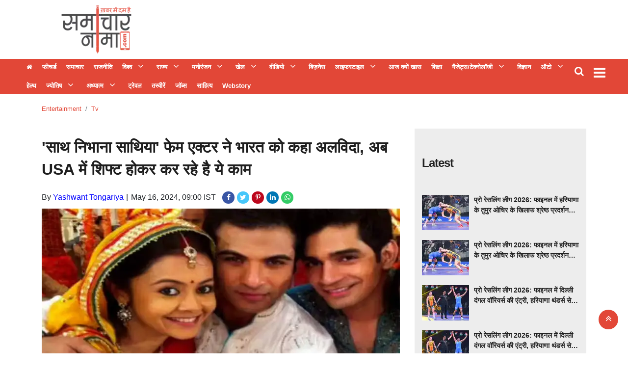

--- FILE ---
content_type: text/html;charset=utf-8
request_url: https://samacharnama.com/entertainment/tv/saath-nibhaana-saathiya-fame-actor-says-goodbye-to-india/cid14531807.htm
body_size: 19526
content:
<!DOCTYPE HTML>
<html lang="hi">

<head>
    <title>'साथ निभाना साथिया' फेम एक्टर ने भारत को कहा अलविदा, अब USA में शिफ्ट होकर कर रहे है ये काम&nbsp;</title><script type="application/ld+json">[{"@context": "https://schema.org","@type": "WebPage", "name":"'साथ निभाना साथिया' फेम एक्टर ने भारत को कहा अलविदा, अब USA में शिफ्ट होकर कर रहे है ये काम", "description":"टीवी न्यूज डेस्क - टीवी शो 'साथ निभाना साथिया' से अपनी पहचान बनाने वाले एक्टर विशाल सिंह ने मुंबई छोड़ दिया है। वह लॉस एंजिल्स में शिफ्ट हो गए हैं। उन्होंने ", "keywords":"'साथ निभाना साथिया' फेम एक्टर ने भारत को कहा अलविदा, अब USA में शिफ्ट होकर कर रहे है ये काम&amp;nbsp;", "url":"https://samacharnama.com/entertainment/tv/saath-nibhaana-saathiya-fame-actor-says-goodbye-to-india/cid14531807.htm"}, {"@context": "https://schema.org", "@type": "BreadcrumbList", "itemListElement":[{"@type": "ListItem", "position": 1, "item":{"@type":"Thing", "@id":"https://samacharnama.com/","name":"Samacharnama"}}, {"@type": "ListItem", "position": 2, "item":{"@type":"Thing", "@id":"https://samacharnama.com/entertainment/","name":"Entertainment"}}, {"@type": "ListItem", "position": 3, "item":{"@type":"Thing", "@id":"https://samacharnama.com/entertainment/tv/","name":"Tv"}}]}, {"@context": "https://schema.org","@type": "NewsArticle","mainEntityOfPage": {"@type": "WebPage","@id": "https://samacharnama.com/entertainment/tv/saath-nibhaana-saathiya-fame-actor-says-goodbye-to-india/cid14531807.htm", "description":"टीवी न्यूज डेस्क - टीवी शो 'साथ निभाना साथिया' से अपनी पहचान बनाने वाले एक्टर विशाल सिंह ने मुंबई छोड़ दिया है। वह लॉस एंजिल्स में शिफ्ट हो गए हैं। उन्होंने ", "thumbnailUrl":"https://samacharnama.com/static/c1e/client/79965/uploaded/dc382f9f67b62417d444dc273ad4753a.jpg"},"headline": "'साथ निभाना साथिया' फेम एक्टर ने भारत को कहा अलविदा, अब USA में शिफ्ट होकर कर रहे है ये काम","inLanguage":"hi","articleBody":"टीवी न्यूज डेस्क - टीवी शो 'साथ निभाना साथिया' से अपनी पहचान बनाने वाले एक्टर विशाल सिंह ने मुंबई छोड़ दिया है। वह लॉस एंजिल्स में शिफ्ट हो गए हैं। उन्होंने बताया कि जिस दिन उन्होंने 'साथ निभाना साथिया' छोड़ा था, उसी दिन वह लॉस एंजिल्स चले गए थे। उन्होंने यह भी बताया कि उन्हें O1B वीजा मिल गया है (यह वीजा उन विदेशी नागरिकों को दिया जाता है जिन्होंने अपने क्षेत्र में कुछ उपलब्धियां हासिल की हों)। अमेरिका के शो में बनाई जगह एक इंटरव्यू में बताया कि उनका एलए का सफर तब शुरू हुआ जब उन्हें वहां एक ब्रांड का चेहरा बनाया गया। विशाल ने कहा, ''मैंने उनके फैशन वीक में रैंप वॉक करना शुरू किया। एक्टिंग के साथ-साथ उन्होंने मॉडलिंग भी शुरू कर दी। मैंने अपना वीज़ा B1B से F1B में बदल लिया, जो एक WARK वीज़ा है। फिर मैंने अपना खुद का शो पेपिटो अमेरिका भी बनाना शुरू कर दिया। यह एक अमेरिकी शो है जिसमें मैं एकमात्र भारतीय हूं।&rdquo; एलए में यह बात मुझे याद दिलाती है 38 साल के विशाल को खुद पर गर्व है. विशाल ने आगे कहा, &ldquo;बठिंडा से एलए तक की मेरी यात्रा अद्भुत रही है। मैं अपने परिवार के बहुत करीब हूं. मैं उन्हें याद करता रहता हूं, लेकिन शुक्र है कि यहां मेरे कुछ दोस्त हैं जो मुझे ऐसा महसूस कराते हैं जैसे मैं मुंबई में हूं। परिवार के साथ नहीं रहने और अपना खाना खुद पकाने के अलावा, अब यहां घर जैसा महसूस होता है।","articleSection": "Tv", "image": {"@type":"ImageObject","url":"https://samacharnama.com/static/c1e/client/79965/uploaded/dc382f9f67b62417d444dc273ad4753a.jpg?width=1280&height=720&resizemode=4", "height": "720", "width": "1280" },"datePublished": "2024-05-16T09:00:32+05:30","dateModified": "2024-05-16T09:00:32+05:30","author": {"@type": "Person","name": "Yashwant Tongariya", "url": "https://samacharnama.com/_author_/Yashwant_Tongariya/60812"},"publisher": {"@type": "NewsMediaOrganization","name": "Samacharnama","logo": {"@type": "ImageObject","url": "https://samacharnama.com/static/c1e/static/themes/11/79965/3076/images/544x180_222x92.png?width=600&height=60&resizemode=7", "height": "60", "width": "600"}}, "description":"टीवी न्यूज डेस्क - टीवी शो 'साथ निभाना साथिया' से अपनी पहचान बनाने वाले एक्टर विशाल सिंह ने मुंबई छोड़ दिया है। वह लॉस एंजिल्स में शिफ्ट हो गए हैं। उन्होंने ", "keywords":"'साथ निभाना साथिया' फेम एक्टर ने भारत को कहा अलविदा, अब USA में शिफ्ट होकर कर रहे है ये काम&amp;nbsp;"}, {"@context":"https://schema.org","@type":"LocalBusiness","name":"Samacharnama","address":"","telephone":"","openingHours":["Mo-Su 00:00-23:59"],"description":"","image":"https://samacharnama.com/static/c1e/static/themes/11/79965/3076/images/544x180_222x92.png","url":"https://samacharnama.com/"}, {"@context": "https://schema.org", "@type": "NewsMediaOrganization", "name": "Samacharnama", "url": "https://samacharnama.com","logo": {"@type": "ImageObject","url": "https://samacharnama.com/static/c1e/static/themes/11/79965/3076/images/544x180_222x92.png?width=600&height=60&resizemode=7", "height": "60", "width": "600"}}]</script><meta name="description" content="'साथ निभाना साथिया' फेम एक्टर ने भारत को कहा अलविदा, अब USA में शिफ्ट होकर कर रहे है ये काम&nbsp;"/><meta name="keywords" content="'साथ निभाना साथिया' फेम एक्टर ने भारत को कहा अलविदा, अब USA में शिफ्ट होकर कर रहे है ये काम&nbsp;"><meta name="news_keywords" content="'साथ निभाना साथिया' फेम एक्टर ने भारत को कहा अलविदा, अब USA में शिफ्ट होकर कर रहे है ये काम&nbsp;"><meta name="robots" content="index, follow, max-snippet:-1, max-video-preview:-1, max-image-preview:large"/><meta content="NOODP" name="robots"/><link rel="canonical" href="https://samacharnama.com/entertainment/tv/saath-nibhaana-saathiya-fame-actor-says-goodbye-to-india/cid14531807.htm"/><meta name="twitter:card" content="summary_large_image"/><meta name="twitter:title" content="'साथ निभाना साथिया' फेम एक्टर ने भारत को कहा अलविदा, अब USA में शिफ्ट होकर कर रहे है ये काम"/><meta name="twitter:description" content="टीवी न्यूज डेस्क - टीवी शो 'साथ निभाना साथिया' से अपनी पहचान बनाने वाले एक्टर विशाल सिंह ने मुंबई छोड़ दिया है। वह लॉस एंजिल्स में शिफ्ट हो गए हैं। उन्होंने "/><meta name="twitter:image" content="https://samacharnama.com/static/c1e/client/79965/uploaded/dc382f9f67b62417d444dc273ad4753a.jpg"/><meta property="og:title" content="'साथ निभाना साथिया' फेम एक्टर ने भारत को कहा अलविदा, अब USA में शिफ्ट होकर कर रहे है ये काम"/><meta property="og:type" content="article"/><meta property="og:url" content="https://samacharnama.com/entertainment/tv/saath-nibhaana-saathiya-fame-actor-says-goodbye-to-india/cid14531807.htm"/><meta property="og:image" content="https://samacharnama.com/static/c1e/client/79965/uploaded/dc382f9f67b62417d444dc273ad4753a.jpg"/><meta property="og:description" content="टीवी न्यूज डेस्क - टीवी शो 'साथ निभाना साथिया' से अपनी पहचान बनाने वाले एक्टर विशाल सिंह ने मुंबई छोड़ दिया है। वह लॉस एंजिल्स में शिफ्ट हो गए हैं। उन्होंने "/><meta property="article:published_time" content="2024-05-16T09:00:32+05:30"/><meta property="article:modified_time" content="2024-05-16T09:00:32+05:30"/><meta property="fb:pages" content="391105081243646"/><meta property="fb:app_id" content="470613099948770"/><meta itemprop="name" content="'साथ निभाना साथिया' फेम एक्टर ने भारत को कहा अलविदा, अब USA में शिफ्ट होकर कर रहे है ये काम&nbsp;"/><meta itemprop="image" content="https://samacharnama.com/static/c1e/client/79965/uploaded/dc382f9f67b62417d444dc273ad4753a.jpg"/><meta itemprop="description" content="'साथ निभाना साथिया' फेम एक्टर ने भारत को कहा अलविदा, अब USA में शिफ्ट होकर कर रहे है ये काम&nbsp;"/><meta itemprop="url" content="https://samacharnama.com/entertainment/tv/saath-nibhaana-saathiya-fame-actor-says-goodbye-to-india/cid14531807.htm"/><link rel="amphtml" href="https://samacharnama.com/amp/entertainment/tv/saath-nibhaana-saathiya-fame-actor-says-goodbye-to-india/cid14531807.htm"/>

    <link rel="icon"
        href="https://samacharnama.com/static/c1e/static/themes/11/79965/3076/images/Favicon SamacharNama 32x32.png"
        type="image/png">
    <link rel="preload" as="style" href="https://samacharnama.com/static/c1e/static/themes/11/79965/3076/css/style.css">
    <link rel="preload" as="style" href="https://samacharnama.com/static/c1e/static/themes/css/bootstrap4.3.1.min.css">
    <link rel="preload" as="style" href="https://samacharnama.com/static/c1e/static/themes/css/font-awesome.min.css">

    <script>var is_c1e_pubdomain = "//samacharnama.com";</script>
    <script>var is_c1e_enable = !0, c1e_id = "79965:3076";</script>
    <meta name="viewport" content="width=device-width, initial-scale=1">

    <style>
        .btn,
        .search-inner,
        .sidenav .side-logo,
        .top_add {
            text-align: center
        }

        *,
        .modal-body-icon,
        .modal-body-message,
        ::after,
        ::before {
            box-sizing: border-box
        }

        .breadcrumb,
        .nav,
        .submenu,
        .tag-lists,
        ul,
        ul.site-nav__list {
            list-style: none
        }

        a,
        article,
        body,
        div,
        h1,
        h3,
        header,
        html,
        i,
        img,
        ins,
        li,
        nav,
        p,
        section,
        span,
        strong,
        ul {
            margin: 0;
            padding: 0;
            border: 0;
            font-size: 100%;
            font: inherit;
            vertical-align: baseline
        }

        :focus {
            outline: 0
        }

        img {
            border: 0;
            -ms-interpolation-mode: bicubic
        }

        button,
        input {
            font-size: 100%;
            vertical-align: baseline;
            line-height: normal
        }

        .advertismentRow,
        .btn,
        .headerTop-right,
        .top_add a,
        img {
            vertical-align: middle
        }

        [type=button],
        button,
        html input[type=button] {
            -webkit-appearance: button
        }

        a {
            outline: 0;
            color: #007bff;
            text-decoration: none;
            background-color: transparent
        }

        button::-moz-focus-inner,
        input::-moz-focus-inner {
            border: 0;
            padding: 0
        }

        button,
        html,
        input {
            color: #222
        }

        .google_mobile,
        .mob_only,
        .mobile_AD,
        .native-items .headingRow h3:before,
        img[src=""] {
            display: none
        }

        body {
            font-family: Roboto, "Noto Sans", sans-serif !important
        }

        .headerTop {
            display: flex;
            flex-direction: row;
            flex-wrap: wrap;
            background: #fff
        }

        .headerTop .logo_outer {
            max-width: 20%;
            float: left;
            width: 100%
        }

        .top_add {
            float: left;
            width: 100%;
            height: 100px;
            margin: 0 auto
        }

        .top_add a {
            display: block;
            padding: 0 !important;
            margin: 0 auto;
            height: 100%
        }

        .headingRow,
        .storyshow-subhead,
        .topStories a {
            margin-bottom: 10px
        }

        .headerTop .top_add a img {
            max-width: 100%;
            max-height: 100%
        }

        .headerTop nav ul li a {
            color: #333;
            padding: 0;
            font-weight: 700;
            line-height: 9px;
            display: inline-block
        }

        #modalCookie1 .modal-body,
        .headerTop nav {
            padding: 0
        }

        .headerTop .header-menu {
            height: auto
        }

        .headerTop nav ul li:first-child a {
            font-weight: 400;
            font-size: 0
        }

        .headerTop nav ul li:first-child a::before {
            content: "\f015";
            font-family: FontAwesome;
            font-size: 13px
        }

        .headerTop nav ul li.hasChild ul li:first-child a::before {
            content: ""
        }

        .headerTop-main {
            width: 100%;
            float: left;
            padding: 10px 0;
            height: 120px;
            overflow: hidden
        }

        .headerTop-right {
            position: absolute;
            top: 10px;
            right: 4%
        }

        .headerTop-right .searchBtn {
            float: left;
            position: relative;
            padding-right: 10px
        }

        .headerTop-right .searchBtn .searchIcon {
            color: #fff;
            font-size: 20px
        }

        .mainMenu {
            background-color: #e24737;
            display: flex;
            flex-flow: row;
            min-width: 100%;
            position: relative;
            padding: 0;
            height: 72px
        }

        .desk_only,
        .mainMenu nav ul,
        .sidenav .side-logo a,
        .sidenav .submenu,
        article,
        header,
        nav,
        section {
            display: block
        }

        .mainMenu nav>ul>li:last-child {
            padding-right: 0
        }

        .mainMenu nav ul li a {
            font-size: 13px;
            color: #fff;
            padding: 12px 8px;
            outline: 0;
            position: relative
        }

        .mainMenu nav li:first-child a {
            min-width: auto !important;
            border-left: none !important;
            color: #fff
        }

        .mainMenu nav {
            padding: 0 35px 0 0;
            float: left;
            max-width: 97%
        }

        .toggler {
            float: right;
            position: relative;
            top: 8px
        }

        .overlay,
        .sidenav {
            position: fixed;
            height: 100%;
            left: 0
        }

        .headingRow h3,
        .headingRow h3 a,
        .mainMenu nav li,
        .mainMenu-inner,
        .sidenav .site-nav__list li.hasChild>a,
        ul.site-nav__list {
            position: relative
        }

        .toggler a {
            color: #fff;
            font-size: 28px
        }

        .postRow img,
        .submenu li a {
            width: 100%
        }

        .postRow {
            margin-top: 30px
        }

        .postRow:last-child {
            margin-bottom: 30px
        }

        .headingRow h3 {
            font-size: 24px;
            line-height: 28px;
            letter-spacing: -1px;
            color: #222;
            text-transform: capitalize;
            padding: 30px 0;
            display: flex
        }

        .headingRow h3:before {
            content: '';
            position: absolute;
            height: 1px;
            background: #7b756f;
            left: 16px;
            right: 0;
            top: 47px
        }

        .headingRow h3 a {
            background: #fff;
            display: block;
            float: left;
            height: 30px;
            z-index: 2;
            line-height: 30px;
            font-weight: 700;
            padding-right: 15px;
            color: #222
        }

        .mainMenu nav li,
        .sidenav .side-logo,
        .topStories a {
            display: inline-block
        }

        .articleShow-page .story-details h1 {
            color: #1e1e1e;
            font-weight: 700;
            font-size: 32px;
            margin-bottom: 20px;
            line-height: normal
        }

        .articleShow-page .story-details p {
            font-size: 16px;
            line-height: 22px;
            color: #404040;
            margin-top: 16px
        }

        .toFb {
            background-color: #3c5a98
        }

        .toTwitter {
            background-color: #47c7fa
        }

        .toPinterest {
            background-color: #bc071c
        }

        .toLinkedin {
            background-color: #0077b5
        }

        .topStories {
            background-color: #ededed;
            overflow: auto;
            padding: 15px
        }

        .topStories h3 {
            font-size: 24px;
            color: #404040;
            line-height: 30px
        }

        .overlay {
            background-color: rgba(0, 0, 0, .4);
            top: 0;
            right: 0;
            bottom: 0;
            width: 100%;
            z-index: 99
        }

        .sidenav {
            width: 0;
            top: 0;
            overflow-x: hidden;
            padding-top: 0;
            z-index: 111111;
            background-color: #343a40
        }

        .sidenav .side-logo {
            width: 100%;
            margin: 10px auto 0
        }

        .sidenav .side-logo a img {
            background: 0;
            width: auto
        }

        .sidenav .closebtn {
            position: absolute;
            top: 0;
            right: 25px;
            font-size: 36px;
            margin-left: 0;
            color: #fff;
            text-decoration: none
        }

        .sidenav .site-nav__list {
            padding: 0;
            margin-top: 20px
        }

        ul.site-nav__list {
            margin: 0;
            padding: 0;
            border: 0;
            outline: 0;
            font-size: 100%;
            vertical-align: baseline;
            background: 0
        }

        .sidenav .site-nav__list li {
            display: block;
            width: 100%;
            padding: 0;
            border-bottom: 1px solid #455a64
        }

        .sidenav .site-nav__list li a {
            font-size: 14px;
            text-transform: capitalize;
            text-decoration: none;
            color: #fff;
            display: block;
            outline: 0;
            font-weight: 400;
            padding: 0 10px !important;
            height: 35px;
            line-height: 34px
        }

        .sidenav .site-nav__list ul {
            padding-left: 15px
        }

        .submenu {
            display: none;
            padding: 0
        }

        .submenu li {
            width: 100%;
            line-height: normal
        }

        .sidenav .submenu li:last-child {
            border: 0
        }

        .rhs-ad:first-child {
            margin: 0
        }

        .rhs-ad {
            width: 100%;
            float: left;
            margin-top: 15px
        }

        .native-items {
            width: 100%;
            float: left
        }

        .native-items .headingRow h3 {
            padding: 0 0 30px
        }

        .native-items .headingRow h3 a {
            background: 0
        }

        .mainMenu nav li>.submenu {
            position: absolute;
            top: 28px;
            left: 0;
            display: none;
            background-color: #303030;
            min-width: 200px;
            color: #fff;
            z-index: 9;
            padding: 0;
            list-style: none;
            max-height: 300px;
            overflow-y: auto
        }

        .mainMenu nav li>.submenu::-webkit-scrollbar-track {
            box-shadow: inset 0 0 6px rgb(10 56 102 / 37%);
            background-color: #eee
        }

        .mainMenu nav li>.submenu::-webkit-scrollbar {
            width: 6px
        }

        .mainMenu nav li>.submenu::-webkit-scrollbar-thumb {
            background-color: #e24737
        }

        .mainMenu nav li>.submenu li {
            padding: 0;
            text-align: left;
            display: inline-block;
            position: relative;
            height: auto
        }

        .mainMenu nav li>.submenu li:first-child a {
            font-size: 13px
        }

        .mainMenu nav li>.submenu li:last-child {
            border-bottom: 0
        }

        .mainMenu nav li>.submenu li a {
            color: #fff;
            text-transform: capitalize;
            padding: 10px 7px;
            font-weight: 400
        }

        .mainMenu nav li.hasChild>a:after {
            content: "\f107";
            font-family: FontAwesome;
            font-style: normal;
            font-weight: 400;
            text-decoration: inherit;
            color: #fff;
            font-size: 18px;
            padding-right: .5em;
            position: absolute;
            top: 11px;
            right: -25px
        }

        @media only screen and (max-width:1199px) {
            .mainMenu nav>ul>li {
                padding: 7px
            }

            .mainMenu nav li.hasChild>a:after {
                right: -21px
            }

            .advertismentRow {
                width: 100% !important
            }
        }

        @media only screen and (max-width:992px) {
            .mainMenu nav {
                display: none
            }

            .toggler {
                float: left
            }

            .headerTop .header-menu {
                height: 34px;
                display: inline-block
            }
        }

        @media only screen and (max-width:767px) {
            .mainMenu {
                margin-top: 10px;
                margin-bottom: 10px;
                height: 52px;
                left: 0;
                position: static;
                padding: 5px 0
            }

            .mainMenu nav {
                display: none
            }

            .headerTop nav ul li:first-child a {
                min-width: auto
            }

            .headerTop nav ul li:last-child a {
                min-width: 80px;
                border-right: 1px solid #ccc;
                position: relative;
                display: inline-block
            }

            .mainMenu .mainMenu-inner nav ul {
                display: block;
                width: 100%;
                height: 100%
            }

            .mainMenu .mainMenu-inner nav ul li {
                width: 100%
            }

            .headerTop {
                min-height: 70px;
                overflow: hidden
            }

            .headingRow h3 {
                font-size: 18px
            }

            .articleShow-page .story-details h1 {
                font-size: 24px;
                line-height: 30px
            }

            .headerTop .logo_outer {
                max-width: 100%
            }
        }

        strong {
            font-weight: 700 !important
        }

        .card-box a {
            color: #00f;
            font-weight: 400;
            line-height: initial
        }

        .modal-body-icon {
            float: left;
            width: 80px;
            height: 80px;
            position: relative
        }

        .modal-body-icon img {
            width: 100%;
            height: 100%
        }

        .card-box img,
        img {
            max-width: 100%;
            height: auto
        }

        .modal-body-message {
            padding: 0 .2em 0 1.286em;
            float: left;
            width: calc(100% - 80px);
            font-size: 16px;
            line-height: 1.45em;
            font-weight: 700;
            color: #666 !important
        }

        .btn,
        body {
            color: #212529
        }

        #modalCookie1 .modal-footer {
            position: relative;
            margin: .25em .25em 0 0;
            padding: 0;
            border: 0
        }

        #modalCookie1 .modal-footer button.btn.btn-secondary {
            background: 0;
            color: #007bff;
            border: 0;
            font-weight: 800;
            text-transform: uppercase;
            font-size: 14px
        }

        .articleSocialLink a.toFb,
        .articleSocialLink a.toLinkedin,
        .articleSocialLink a.toPinterest,
        .articleSocialLink a.toTwitter,
        .articleSocialLink a.wtsapp {
            width: 25px;
            height: 25px;
            font-size: 14px;
            border-radius: 20px;
            padding: 5px;
            display: inline-block;
            margin-right: 5px;
            text-align: center
        }

        #modalCookie1 .modal-footer button.btn.btn-primary {
            box-shadow: 0 2px 5px 0 rgba(0, 0, 0, .16), 0 2px 6px 0 rgba(0, 0, 0, .12);
            border-radius: 0 !important
        }

        .advertismentRow {
            display: inline-block;
            height: 90px;
            width: 100%;
            margin: 0 auto;
            position: absolute;
            top: 15px;
            max-width: 728px;
            right: 15%;
            overflow: hidden
        }

        .advertismentRow div {
            margin: 0 auto;
            display: block;
            width: 728px
        }

        @media only screen and (max-width:1024px) {
            .advertismentRow {
                width: 100% !important;
                position: relative !important;
                right: 0 !important;
                max-width: 100% !important;
                height: 110px;
                top: 5px
            }

            .advertismentRow div {
                width: 100%
            }

            .headerTop .logo_outer {
                max-width: 100%
            }
        }

        .articleShow-page .story-details h1 p {
            color: #1e1e1e;
            font-weight: 700;
            font-size: 32px;
            margin-bottom: 20px;
            line-height: 45px
        }

        .mainMenu nav>ul>li {
            display: inline-block;
            margin: 0;
            padding: 0
        }

        .card-box img {
            margin: 10px auto;
            display: block
        }

        .mainMenu nav>ul>li.nav-item.hasChild {
            padding-right: 30px
        }

        .mainMenu .container {
            max-width: 1218px
        }

        .articleSocialLink {
            display: inline-block;
            margin-left: 9px
        }

        .articleSocialLink a {
            line-height: 14px
        }

        .articleSocialLink a.toFb {
            background-color: #3956a5;
            color: #fff !important
        }

        .articleSocialLink a.wtsapp {
            background: #3c6;
            color: #fff !important
        }

        .articleSocialLink a.toTwitter {
            background-color: #47c7fa;
            color: #fff !important
        }

        .articleSocialLink a.toPinterest {
            background-color: #bc071c;
            color: #fff !important
        }

        .articleSocialLink a.toLinkedin {
            background-color: #0077b5;
            color: #fff !important
        }

        .card-box {
            line-height: 1.7
        }

        span.story-byline:after {
            content: "|";
            padding: 0 6px 0 5px
        }

        .scrollY::-webkit-scrollbar-track {
            box-shadow: inset 0 0 6px rgb(10 56 102 / 37%);
            background-color: #eee
        }

        .scrollY::-webkit-scrollbar {
            width: 6px
        }

        .scrollY::-webkit-scrollbar-thumb {
            background-color: #e24737
        }

        .breadcrumb-section {
            margin-top: 20px;
            position: relative;
            min-height: 20px
        }

        .breadcrumb-section .breadcrumb {
            margin: 0;
            padding: 0;
            background: 0
        }

        .breadcrumb-section .breadcrumb .breadcrumb-item {
            font-size: 13px;
            text-transform: capitalize
        }

        .breadcrumb-section .breadcrumb .breadcrumb-item a {
            color: #e24737;
            text-decoration: none
        }

        .search-box {
            background: #e8e8e4;
            position: absolute;
            top: 100%;
            right: 0;
            width: 100%;
            max-width: 350px;
            padding: 0 15px;
            line-height: 60px;
            border-color: #d8d8d5;
            border-width: 0 1px 1px;
            border-style: solid;
            display: none;
            z-index: 9
        }

        .search-box:before {
            content: "";
            position: absolute;
            top: -20px;
            right: 45px;
            border-left: 8px solid transparent;
            border-right: 8px solid transparent;
            border-top: 10px solid transparent;
            border-bottom: 10px solid #e8e8e4
        }

        .search-box input[type=text] {
            width: 100%;
            max-width: 239px;
            height: 36px;
            padding: 5px 10px;
            border: 1px solid #b0b0b0;
            outline: 0
        }

        .search-box input[type=button] {
            width: 80px;
            height: 36px;
            padding: 5px 0;
            background: #e24737;
            color: #fff;
            margin-left: -6px;
            border: 1px solid #e42b18;
            outline: 0
        }

        .search-inner {
            margin: 0 auto
        }

        .search-inner p {
            margin: 0;
            padding-bottom: 10px;
            line-height: 18px;
            text-align: left
        }

        @media (max-width:992px) {

            .headerTop-right,
            .toggler {
                transform: translateY(-50%)
            }

            .headerTop-right {
                top: 50%;
                right: 6px
            }

            .headerTop-right .searchBtn {
                padding-top: 0
            }

            .search-box {
                background: rgb(0 0 0 / 60%);
                position: fixed;
                top: 0;
                left: 0;
                bottom: 0;
                width: 100%;
                max-width: 100%
            }

            .search-inner {
                padding-top: 60px
            }

            button.close {
                font-size: 2rem;
                opacity: 1;
                position: absolute;
                top: 20px;
                right: 15px
            }

            .search-inner p {
                text-align: center;
                color: #fff;
                font-weight: 600
            }

            .search-box:before {
                border: 0
            }

            .mainMenu {
                padding: 5px 0
            }

            .toggler {
                top: 50%
            }
        }

        .colombiaonerequestsend,
        .colombiarequestsend {
            min-height: 46px !important;
            background: #ccc
        }

        .desk_only,
        .lhs[data-ua="d"] {
            min-height: 110px !important
        }

        .ticker {
            height: 46px !important;
            overflow: hidden !important
        }

        .rhs[data-ua="d"] {
            min-height: 250px !important
        }

        @media (max-width:800px) {
            .mob_only {
                display: block !important;
                margin-bottom: 10px;
                min-height: 360px !important
            }

            .desk_only,
            .lhs[data-ua="d"],
            .rhs[data-ua="d"] {
                display: none !important
            }

            .lhs[data-ua="m"] {
                min-height: 250px
            }

            .headerTop .lhs[data-ua="m"] {
                min-height: 10px
            }
        }

        .nav,
        ul ul {
            margin-bottom: 0
        }

        .tag-lists {
            display: flex;
            flex-wrap: wrap;
            padding: 0
        }

        .nav,
        .row {
            -ms-flex-wrap: wrap
        }

        .tag-lists li {
            background: #fff;
            border: 1px solid #db7f7f;
            padding: 5px 15px;
            margin: 2px 5px 2px 0 !important;
            width: auto !important;
            list-style: none !important
        }

        .btn,
        button.close {
            background-color: transparent
        }

        .tag-lists li a {
            text-decoration: none;
            font-size: 16px !important;
            color: #3f3f42 !important;
            font-family: inherit;
            font-weight: 500 !important
        }

        .tag-lists li:hover {
            background-color: #b80000;
            cursor: pointer
        }

        .tag-lists li a:hover,
        .tag-lists li:hover a {
            color: #fff !important;
            text-decoration: none
        }

        html {
            font-size: 100%;
            -webkit-text-size-adjust: 100%;
            -ms-text-size-adjust: 100%;
            font-family: sans-serif;
            line-height: 1.15;
            -webkit-text-size-adjust: 100%
        }

        body {
            margin: 0;
            font-family: -apple-system, BlinkMacSystemFont, "Segoe UI", Roboto, "Helvetica Neue", Arial, "Noto Sans", sans-serif, "Apple Color Emoji", "Segoe UI Emoji", "Segoe UI Symbol", "Noto Color Emoji";
            font-size: 1rem;
            font-weight: 400;
            line-height: 1.5;
            text-align: left;
            background-color: #fff
        }

        .breadcrumb,
        p,
        ul {
            margin-bottom: 1rem
        }

        a:not([href]):not([tabindex]) {
            color: inherit;
            text-decoration: none
        }

        img {
            border-style: none
        }

        button {
            border-radius: 0;
            text-transform: none
        }

        button,
        input {
            margin: 0;
            font-family: inherit;
            font-size: inherit;
            line-height: inherit;
            overflow: visible
        }

        [type=button]::-moz-focus-inner,
        button::-moz-focus-inner {
            padding: 0;
            border-style: none
        }

        ::-webkit-file-upload-button {
            font: inherit;
            -webkit-appearance: button
        }

        h1,
        h3 {
            margin-bottom: .5rem;
            font-weight: 500;
            line-height: 1.2
        }

        h1 {
            font-size: 2.5rem
        }

        h3 {
            font-size: 1.75rem
        }

        .container {
            width: 100%;
            padding-right: 15px;
            padding-left: 15px;
            margin-right: auto;
            margin-left: auto;
            max-width: 1140px
        }

        .row {
            display: -ms-flexbox;
            display: flex;
            flex-wrap: wrap;
            margin-right: -15px;
            margin-left: -15px
        }

        .col-md-12,
        .col-md-4,
        .col-md-8,
        .col-sm-12 {
            position: relative;
            width: 100%;
            padding-right: 15px;
            padding-left: 15px
        }

        @media (min-width:768px) {
            .col-md-4 {
                -ms-flex: 0 0 33.333333%;
                flex: 0 0 33.333333%;
                max-width: 33.333333%
            }

            .col-md-8 {
                -ms-flex: 0 0 66.666667%;
                flex: 0 0 66.666667%;
                max-width: 66.666667%
            }

            .col-md-12 {
                -ms-flex: 0 0 100%;
                flex: 0 0 100%;
                max-width: 100%
            }
        }

        .btn {
            display: inline-block;
            font-weight: 400;
            border: 1px solid transparent;
            padding: .375rem .75rem;
            font-size: 1rem;
            line-height: 1.5;
            border-radius: .25rem
        }

        .btn-primary {
            color: #fff;
            background-color: #007bff;
            border-color: #007bff
        }

        .btn-secondary {
            color: #fff;
            background-color: #6c757d;
            border-color: #6c757d
        }

        .fade:not(.show) {
            opacity: 0
        }

        .nav {
            display: -ms-flexbox;
            display: flex;
            flex-wrap: wrap;
            padding-left: 0
        }

        .nav-link {
            display: block;
            padding: .5rem 1rem
        }

        .breadcrumb {
            display: -ms-flexbox;
            display: flex;
            -ms-flex-wrap: wrap;
            flex-wrap: wrap;
            padding: .75rem 1rem;
            background-color: #e9ecef;
            border-radius: .25rem
        }

        .breadcrumb-item+.breadcrumb-item {
            padding-left: .5rem
        }

        .breadcrumb-item+.breadcrumb-item::before {
            display: inline-block;
            padding-right: .5rem;
            color: #6c757d;
            content: "/"
        }

        .breadcrumb-item.active {
            color: #6c757d
        }

        .close {
            float: right;
            font-size: 1.5rem;
            font-weight: 700;
            line-height: 1;
            color: #000;
            text-shadow: 0 1px 0 #fff;
            opacity: .5
        }

        button.close {
            padding: 0;
            border: 0;
            -webkit-appearance: none;
            -moz-appearance: none;
            appearance: none
        }

        .modal {
            position: fixed;
            top: 0;
            left: 0;
            z-index: 1050;
            display: none;
            width: 100%;
            height: 100%;
            overflow: hidden;
            outline: 0
        }

        .modal-dialog {
            position: relative;
            width: auto;
            margin: .5rem
        }

        .modal.fade .modal-dialog {
            -webkit-transform: translate(0, -50px);
            transform: translate(0, -50px)
        }

        .modal-content {
            position: relative;
            display: -ms-flexbox;
            display: flex;
            -ms-flex-direction: column;
            flex-direction: column;
            width: 100%;
            background-color: #fff;
            background-clip: padding-box;
            border: 1px solid rgba(0, 0, 0, .2);
            border-radius: .3rem;
            outline: 0
        }

        .modal-body {
            position: relative;
            -ms-flex: 1 1 auto;
            flex: 1 1 auto;
            padding: 1rem
        }

        .modal-footer {
            display: -ms-flexbox;
            display: flex;
            -ms-flex-align: center;
            align-items: center;
            -ms-flex-pack: end;
            justify-content: flex-end;
            padding: 1rem;
            border-top: 1px solid #dee2e6;
            border-bottom-right-radius: .3rem;
            border-bottom-left-radius: .3rem
        }

        .modal-footer>:not(:first-child) {
            margin-left: .25rem
        }

        .modal-footer>:not(:last-child) {
            margin-right: .25rem
        }

        @media (min-width:576px) {
            .col-sm-12 {
                -ms-flex: 0 0 100%;
                flex: 0 0 100%;
                max-width: 100%
            }

            .modal-dialog {
                max-width: 500px;
                margin: 1.75rem auto
            }
        }

        .clearfix::after {
            display: block;
            clear: both;
            content: ""
        }

        .d-block {
            display: block !important
        }

        @media (min-width:992px) {
            .d-lg-none {
                display: none !important
            }
        }

        .both_AD {
            min-height: 50px
        }

        .desktop_AD {
            min-height: 90px;
            display: block
        }

        @media only screen and (max-width:600px) {
            .mobile_AD {
                min-height: 200px;
                display: block
            }

            .desktop_AD {
                display: none
            }
        }

        @media screen and (max-width:500px) {
            .google_mobile {
                display: block
            }

            .google_desktop {
                display: none
            }
        }
    </style>

    <link rel="preconnect" as="script" href="googletagmanager.com">
    <link rel="preconnect" as="script" href="instagram.com">
    <link rel="preconnect" as="script" href="platform.twitter.com">
    <link rel="preconnect" as="script" href="video.twimg.com">
    <link rel="preconnect" as="script" href="pagead2.googlesyndication.com">
    <!-- <link rel="preconnect" as="script" href="connect.facebook.net">-->
    <!-- <link rel="preconnect" as="script" href="static.xx.fbcdn.net"> -->
    <link rel="preconnect" href="https://fonts.googleapis.com">
    <link rel="preconnect" href="https://fonts.gstatic.com" crossorigin="">
    <meta name="facebook-domain-verification" content="2s1gxwb6aehx0cq0a4lvz48n89cvhl">
    <meta property="fb:pages" content="391105081243646">

    <link media="all" onload="this.media='all'" rel="stylesheet"
        href="https://samacharnama.com/static/c1e/static/themes/11/79965/3076/css/style.css">
    <link media="all" onload="this.media='all'" rel="stylesheet"
        href="https://samacharnama.com/static/c1e/static/themes/css/bootstrap4.3.1.min.css">
    <link media="all" onload="this.media='all'" rel="stylesheet"
        href="https://samacharnama.com/static/c1e/static/themes/css/font-awesome.min.css">

    <script class="ga_tag" async="" src="https://www.googletagmanager.com/gtag/js?id=G-ETGR42CJMS"></script>
    <script async=""
        class="ga_tag_init">function gtag() { dataLayer.push(arguments) } window.dataLayer = window.dataLayer || [], gtag("js", new Date), gtag("config", "G-ETGR42CJMS"); gtag("config", "G-E40TL7HPLE");</script>
    <!--GRX script start-->
    <script>
        (function (g, r, o, w, t, h, rx) {
            g[t] = g[t] || function () {
                (g[t].q = g[t].q || []).push(arguments)
            }, g[t].l = 1 * new Date();
            g[t] = g[t] || {}, h = r.createElement(o), rx = r.getElementsByTagName(o)[0];
            h.async = 1; h.src = w; rx.parentNode.insertBefore(h, rx)
        })(window, document, 'script', 'https://static.growthrx.in/js/v2/web-sdk.js', 'grx');
        grx('init', 'gf4517fc1');
        grx('track', 'page_view', { url: window.location.href });
    </script>
    <script>
        //automatically fetch the section in the URL
        const urlParts = window.location.pathname.split('/').filter(Boolean);
        const section = urlParts[0] || "";
        // Detect if the device is mobile/Desktop
        const isMobile = /Mobi|Android|iPhone|iPad|iPod/i.test(navigator.userAgent);
        const browsingPlatform = isMobile ? "mweb" : "web";
        console.log(browsingPlatform)
        window.cwvReportingInfo = {
            userPercentage: 100,
            section: section.toLowerCase(),
            business_property: "Colombia M360 Prod",
            browsing_platform: browsingPlatform,
            page_template: "articleshow",
            data_store: "grx",
            country: "in"
        };
        console.log(window.cwvReportingInfo);
    </script>
    <script async src="https://assets.toiimg.com/assets/toi_js/toi_webvitals_v2.js"></script>
    <!-- GRX script end-->

                              <script>!function(e){var n="https://s.go-mpulse.net/boomerang/";if("False"=="True")e.BOOMR_config=e.BOOMR_config||{},e.BOOMR_config.PageParams=e.BOOMR_config.PageParams||{},e.BOOMR_config.PageParams.pci=!0,n="https://s2.go-mpulse.net/boomerang/";if(window.BOOMR_API_key="363D6-QF289-BUD58-58DA3-D6DHY",function(){function e(){if(!r){var e=document.createElement("script");e.id="boomr-scr-as",e.src=window.BOOMR.url,e.async=!0,o.appendChild(e),r=!0}}function t(e){r=!0;var n,t,a,i,d=document,O=window;if(window.BOOMR.snippetMethod=e?"if":"i",t=function(e,n){var t=d.createElement("script");t.id=n||"boomr-if-as",t.src=window.BOOMR.url,BOOMR_lstart=(new Date).getTime(),e=e||d.body,e.appendChild(t)},!window.addEventListener&&window.attachEvent&&navigator.userAgent.match(/MSIE [67]\./))return window.BOOMR.snippetMethod="s",void t(o,"boomr-async");a=document.createElement("IFRAME"),a.src="about:blank",a.title="",a.role="presentation",a.loading="eager",i=(a.frameElement||a).style,i.width=0,i.height=0,i.border=0,i.display="none",o.appendChild(a);try{O=a.contentWindow,d=O.document.open()}catch(_){n=document.domain,a.src="javascript:var d=document.open();d.domain='"+n+"';void 0;",O=a.contentWindow,d=O.document.open()}if(n)d._boomrl=function(){this.domain=n,t()},d.write("<bo"+"dy onload='document._boomrl();'>");else if(O._boomrl=function(){t()},O.addEventListener)O.addEventListener("load",O._boomrl,!1);else if(O.attachEvent)O.attachEvent("onload",O._boomrl);d.close()}function a(e){window.BOOMR_onload=e&&e.timeStamp||(new Date).getTime()}if(!window.BOOMR||!window.BOOMR.version&&!window.BOOMR.snippetExecuted){window.BOOMR=window.BOOMR||{},window.BOOMR.snippetStart=(new Date).getTime(),window.BOOMR.snippetExecuted=!0,window.BOOMR.snippetVersion=14,window.BOOMR.url=n+"363D6-QF289-BUD58-58DA3-D6DHY";var i=document.currentScript||document.getElementsByTagName("script")[0],o=i.parentNode,r=!1,d=document.createElement("link");if(d.relList&&"function"==typeof d.relList.supports&&d.relList.supports("preload")&&"as"in d)window.BOOMR.snippetMethod="p",d.href=window.BOOMR.url,d.rel="preload",d.as="script",d.addEventListener("load",e),d.addEventListener("error",function(){t(!0)}),setTimeout(function(){if(!r)t(!0)},3e3),BOOMR_lstart=(new Date).getTime(),o.appendChild(d);else t(!1);if(window.addEventListener)window.addEventListener("load",a,!1);else if(window.attachEvent)window.attachEvent("onload",a)}}(),"".length>0)if(e&&"performance"in e&&e.performance&&"function"==typeof e.performance.setResourceTimingBufferSize)e.performance.setResourceTimingBufferSize();!function(){if(BOOMR=e.BOOMR||{},BOOMR.plugins=BOOMR.plugins||{},!BOOMR.plugins.AK){var n=""=="true"?1:0,t="",a="cj3727ixeeliw2l6x7aa-f-8d484a2a8-clientnsv4-s.akamaihd.net",i="false"=="true"?2:1,o={"ak.v":"39","ak.cp":"1057845","ak.ai":parseInt("628289",10),"ak.ol":"0","ak.cr":9,"ak.ipv":4,"ak.proto":"h2","ak.rid":"6cd67938","ak.r":43718,"ak.a2":n,"ak.m":"","ak.n":"ff","ak.bpcip":"18.119.253.0","ak.cport":50006,"ak.gh":"23.33.21.11","ak.quicv":"","ak.tlsv":"tls1.3","ak.0rtt":"","ak.0rtt.ed":"","ak.csrc":"-","ak.acc":"","ak.t":"1769914304","ak.ak":"hOBiQwZUYzCg5VSAfCLimQ==wwJDmONJVDkblxIqz6gr+C/0Cwkf9wnnjwXmyZxCvjxpodZ19qKv1Vaz/Jloz2jFzjpcmaB6Zy+LHBChZfsIQPaaTGr9hTKpcQedaft1kspDA7VGHcvKRZo6S//DZsf2yWTog6x3SnW6GV0haNOO6cBcDfnwYF/3GWjZwfR6+RsC3sqYiOZgCfNGSmtNZFR+i7y79zCzmcNf0zeh1HZrUGEEz6bZZ0kMgjgnUOzfKIwG4QEBwbjoaWhD+4xX9BFQ0RSu9lf1usRTgn1SYc8EfS1fF6Bo8Zwoclb0mrIlp6gcw3ipcYFbAskoXhOOE6iARRfQQ9zPM95zCtRF4sABm3vhJf0lFBGZJXRcA/DmpMUHMCeNWsel1xPJ1qTmxuqC2R58s6tWMEYcfVwsXrJefAsUPz7LPyEfmr2dX75ZTV0=","ak.pv":"25","ak.dpoabenc":"","ak.tf":i};if(""!==t)o["ak.ruds"]=t;var r={i:!1,av:function(n){var t="http.initiator";if(n&&(!n[t]||"spa_hard"===n[t]))o["ak.feo"]=void 0!==e.aFeoApplied?1:0,BOOMR.addVar(o)},rv:function(){var e=["ak.bpcip","ak.cport","ak.cr","ak.csrc","ak.gh","ak.ipv","ak.m","ak.n","ak.ol","ak.proto","ak.quicv","ak.tlsv","ak.0rtt","ak.0rtt.ed","ak.r","ak.acc","ak.t","ak.tf"];BOOMR.removeVar(e)}};BOOMR.plugins.AK={akVars:o,akDNSPreFetchDomain:a,init:function(){if(!r.i){var e=BOOMR.subscribe;e("before_beacon",r.av,null,null),e("onbeacon",r.rv,null,null),r.i=!0}return this},is_complete:function(){return!0}}}}()}(window);</script></head>

<body>
    <div id="fb-root"></div><script async defer crossorigin="anonymous" src="https://connect.facebook.net/en_GB/sdk.js#xfbml=1&version=v3.2&appId=470613099948770&autoLogAppEvents=1"></script>
    <div>
        <header id="myheader" class="bt_header headerTop">
            <div class="container">
                <div class="row">
                    <div class="col-md-12 ">
                        <div data-position="1" data-ua="d" data-slot=""
                            data-section="Entertainment" class="lhs colombia " id="WS_P_TP_3_M_14531807"
                            name="Webstory-Paid-TOP-3-Mobile" style="margin:0 auto;text-align:center" data-priority="1">
                        </div>
                    </div>
                </div>
                <script>
                    const data = "";
                    window.addEventListener("DOMContentLoaded", function () {
                        const container = document.getElementById("WS_P_TP_3_M_14531807");
                        if (!data || data.trim() === "") {
                            container.parentElement.parentElement.style.display = "none";
                        } else {
                            container.parentElement.parentElement.style.display = "block";
                        }
                    });
                </script>
                <div class="row">
                    <div class="col-sm-12 col-md-12 ">
                        <div class="headerTop-main">
                            <div class="logo_outer">
                                <div class="fix_wrapper">
                                    <div class="grey_bg">
                                        <div id="HeaderlogoIn" class="top_add "><a href="https://samacharnama.com/"
                                                class=""><img
                                                    src="https://samacharnama.com/static/c1e/static/themes/11/79965/3076/images/544x180_222x92.png?width=153&amp;height=100&amp;resizemode=4"
                                                    alt="Samachar Nama" title="Samachar Nama" width="153"
                                                    height="100"></a></div>
                                    </div>
                                </div>
                            </div>
                        </div>
                    </div>
                </div>
            </div>
            <div class="overlay" style="display:none"></div>
            <div id="mySidenav" class="sidenav scrollY" style="width:0">
                <div id="HeaderSidelogoIn" class="side-logo "><a href="https://samacharnama.com/" class=""><img
                            src="https://samacharnama.com/static/c1e/static/themes/11/79965/3076/images/samacharnama-black-544x180-300x99.png?width=294&amp;height=97&amp;resizemode=4"
                            width="294" height="97" alt="Samachar Nama"></a></div>
                <a href="javascript:void(0)" class="closebtn donot" onclick="closeNav()">×</a>
                <ul class="site-nav__list nav header-menu-sidebar ">
                    <li class="nav-item"><a class="nav-link" href="https://samacharnama.com/">होम</a></li>
                    <li class="nav-item"><a class="nav-link" href="https://samacharnama.com/featured/">फीचर्ड</a></li>
                    <li class="nav-item"><a class="nav-link" href="https://samacharnama.com/news/">समाचार</a></li>
                    <li class="nav-item"><a class="nav-link" href="https://samacharnama.com/politics/">राजनीति</a></li>
                    <li class="nav-item hasChild">
                        <a class="" aria-expanded="" href="https://samacharnama.com/world/">विश्‍व</a>
                        <ul class="submenu">
                            <li class="nav-item"><a class=""
                                    href="https://samacharnama.com/world/pakistan/">पाकिस्तान</a></li>
                            <li class="nav-item"><a class="" href="https://samacharnama.com/world/china/">चीन</a></li>
                            <li class="nav-item"><a class="" href="https://samacharnama.com/world/america/">अमेरिका</a>
                            </li>
                            <li class="nav-item"><a class="" href="https://samacharnama.com/world/europe/">यूरोप</a>
                            </li>
                            <li class="nav-item"><a class="" href="https://samacharnama.com/world/asia/">एशिया</a></li>
                        </ul>
                    </li>
                    <li class="nav-item hasChild">
                        <a class="" aria-expanded="" href="https://samacharnama.com/states/">राज्य</a>
                        <ul class="submenu">
                            <li class="nav-item"><a class=""
                                    href="https://samacharnama.com/states/rajasthan-news/">राजस्थान</a></li>
                            <li class="nav-item"><a class=""
                                    href="https://samacharnama.com/states/delhi-news/">दिल्ली</a></li>
                            <li class="nav-item"><a class=""
                                    href="https://samacharnama.com/states/uttar-pradesh-news/">उत्तर प्रदेश</a></li>
                            <li class="nav-item"><a class=""
                                    href="https://samacharnama.com/states/bihar-news/">बिहार</a></li>
                            <li class="nav-item"><a class=""
                                    href="https://samacharnama.com/states/jharkhand-news/">झारखंड</a> </li>
                            <li class="nav-item"><a class=""
                                    href="https://samacharnama.com/states/madhya-pradesh-news/">मध्य प्रदेश</a></li>
                        </ul>
                    </li>
                    <li class="nav-item hasChild">
                        <a class="" aria-expanded="" href="https://samacharnama.com/entertainment/">मनोरंजन</a>
                        <ul class="submenu">
                            <li class="nav-item"><a class=""
                                    href="https://samacharnama.com/entertainment/bollywood/">बॉलीवुड</a></li>
                            <li class="nav-item"><a class=""
                                    href="https://samacharnama.com/entertainment/hollywood/">हॉलीवुड</a></li>
                            <li class="nav-item"><a class=""
                                    href="https://samacharnama.com/entertainment/tollywood/">टॉलीवुड</a></li>
                            <li class="nav-item"><a class=""
                                    href="https://samacharnama.com/entertainment/movie-reviews/">मूवी रिव्यु</a></li>
                            <li class="nav-item"><a class="" href="https://samacharnama.com/entertainment/tv/">टीवी</a>
                            </li>
                            <li class="nav-item"><a class=""
                                    href="https://samacharnama.com/entertainment/gossips/">गॉसिप</a> </li>
                            <li class="nav-item"><a class=""
                                    href="https://samacharnama.com/entertainment/parties/">पार्टीज़</a> </li>
                            <li class="nav-item"><a class=""
                                    href="https://samacharnama.com/entertainment/box-office/">बॉक्स ऑफिस</a></li>
                            <li class="nav-item"><a class=""
                                    href="https://samacharnama.com/entertainment/celebrity/">सेलिब्रिटी</a></li>
                            <li class="nav-item"><a class="" href="https://samacharnama.com/entertainment/ott">ओटीटी</a>
                            </li>
                        </ul>
                    </li>
                    <li class="nav-item hasChild">
                        <a class="" aria-expanded="" href="https://samacharnama.com/sports/">खेल</a>
                        <ul class="submenu">
                            <li class="nav-item"><a class="" href="https://samacharnama.com/sports/cricket/">क्रिकेट</a>
                            </li>
                            <li class="nav-item"><a class="" href="https://samacharnama.com/sports/tennis/">टेनिस</a>
                            </li>
                            <li class="nav-item"><a class="" href="https://samacharnama.com/sports/kabbadi/">कबड्डी</a>
                            </li>
                            <li class="nav-item"><a class=""
                                    href="https://samacharnama.com/sports/badminton/">बैडमिंटन</a> </li>
                            <li class="nav-item"><a class="" href="https://samacharnama.com/wwe/">WWE</a></li>
                        </ul>
                    </li>
                    <li class="nav-item hasChild">
                        <a class="" aria-expanded="" href="https://samacharnama.com/video/">वीडियो</a>
                        <ul class="submenu">
                            <li class="nav-item"><a class="" href="https://samacharnama.com/video/short-video/">Stories
                                    and Short Videos</a></li>
                        </ul>
                    </li>
                    <li class="nav-item"><a class="nav-link" href="https://samacharnama.com/business/">बिज़नेस</a></li>
                    <li class="nav-item hasChild">
                        <a class="" aria-expanded="" href="https://samacharnama.com/lifestyle/">लाइफस्टाइल</a>
                        <ul class="submenu">
                            <li class="nav-item"><a class=""
                                    href="https://samacharnama.com/lifestyle/relationship/">रिलेशनशिप</a></li>
                            <li class="nav-item"><a class="" href="https://samacharnama.com/lifestyle/home-tips">होम
                                    डेकॉर</a></li>
                            <li class="nav-item"><a class=""
                                    href="https://samacharnama.com/lifestyle/fitness/">फ़िटनेस</a> </li>
                            <li class="nav-item"><a class="" href="https://samacharnama.com/lifestyle/fashion/">फैशन</a>
                            </li>
                            <li class="nav-item"><a class=""
                                    href="https://samacharnama.com/lifestyle/beauty/">ब्यूटी</a></li>
                        </ul>
                    </li>
                    <li class="nav-item"><a class="nav-link" href="https://samacharnama.com/todays-significance/">आज
                            क्यों खास</a></li>
                    <li class="nav-item"><a class="nav-link" href="https://samacharnama.com/education/">शिक्षा</a></li>
                    <li class="nav-item hasChild">
                        <a class="" aria-expanded=""
                            href="https://samacharnama.com/gadgetsandtech/">गैजेट्स/टेक्नोलॉजी</a>
                        <ul class="submenu">
                            <li class="nav-item"><a class=""
                                    href="https://samacharnama.com/gadgetsandtech/mobile/">मोबाइल</a> </li>
                            <li class="nav-item"><a class=""
                                    href="https://samacharnama.com/gadgetsandtech/apps/">ऐप्स</a></li>
                            <li class="nav-item"><a class=""
                                    href="https://samacharnama.com/gadgetsandtech/tech-review/">रिव्यु</a></li>
                            <li class="nav-item"><a class=""
                                    href="https://samacharnama.com/gadgetsandtech/internet/">इंटरनेट</a></li>
                            <li class="nav-item"><a class=""
                                    href="https://samacharnama.com/gadgetsandtech/laptop/">लैपटॉप</a> </li>
                            <li class="nav-item"><a class=""
                                    href="https://samacharnama.com/gadgetsandtech/technology/">टेक्नोलॉजी</a></li>
                            <li class="nav-item"><a class=""
                                    href="https://samacharnama.com/gadgetsandtech/latest-launch/">लेटेस्ट लांच</a></li>
                            <li class="nav-item"><a class=""
                                    href="https://samacharnama.com/gadgetsandtech/social-media">सोशल मीडिया</a></li>
                        </ul>
                    </li>
                    <li class="nav-item"><a class="nav-link" href="https://samacharnama.com/science/">विज्ञान</a></li>
                    <li class="nav-item hasChild">
                        <a class="" aria-expanded="" href="https://samacharnama.com/auto/">ऑटो</a>
                        <ul class="submenu">
                            <li class="nav-item"><a class="" href="https://samacharnama.com/auto/cars/">कार</a></li>
                            <li class="nav-item"><a class="" href="https://samacharnama.com/auto/bikes/">बाइक</a></li>
                            <li class="nav-item"><a class=""
                                    href="https://samacharnama.com/auto/auto-review/">रिव्यु</a></li>
                            <li class="nav-item"><a class="" href="https://samacharnama.com/auto/auto-care/">ऑटो
                                    केयर</a></li>
                        </ul>
                    </li>
                    <li class="nav-item"><a class="" href="https://samacharnama.com/health/">हेल्थ</a> </li>
                    <li class="nav-item hasChild">
                        <a class="" aria-expanded="" href="https://samacharnama.com/astrology/">ज्योतिष</a>
                        <ul class="submenu">
                            <li class="nav-item"><a class=""
                                    href="https://samacharnama.com/astrology/horoscope/">राशिफल</a> </li>
                            <li class="nav-item"><a class=""
                                    href="https://samacharnama.com/astrology/palmistry/">हस्तरेखा</a> </li>
                            <li class="nav-item"><a class=""
                                    href="https://samacharnama.com/astrology/taare-sitare/">तारे सितारे</a></li>
                            <li class="nav-item"><a class=""
                                    href="https://samacharnama.com/astrology/numerology/">अंकज्योतिष</a></li>
                            <li class="nav-item"><a class="" href="https://samacharnama.com/astrology/vastu/">वास्तु</a>
                            </li>
                        </ul>
                    </li>
                    <li class="nav-item hasChild">
                        <a class="" aria-expanded="" href="https://samacharnama.com/spirituality/">अध्यात्म</a>
                        <ul class="submenu">
                            <li class="nav-item"><a class=""
                                    href="https://samacharnama.com/spirituality/positive-life/">पॉज़िटिव लाइफ़</a></li>
                            <li class="nav-item"><a class="" href="https://samacharnama.com/festival/">त्यौहार</a></li>
                            <li class="nav-item"><a class=""
                                    href="https://samacharnama.com/spirituality/pilgrimage/">तीर्थ दर्शन</a></li>
                        </ul>
                    </li>
                    <li class="nav-item"><a class="nav-link" href="https://samacharnama.com/travel/">ट्रेवल</a></li>
                    <li class="nav-item"><a class="nav-link" href="https://samacharnama.com/photos/">तस्वीरें</a></li>
                    <li class="nav-item"><a class="nav-link" href="https://samacharnama.com/jobs/">जॉब्स</a></li>
                    <li class="nav-item"><a class="nav-link" href="https://samacharnama.com/literature">साहित्य</a></li>
                    <li class="nav-item"><a class="nav-link" href="https://samacharnama.com/webstory">Webstory</a></li>
                </ul>
            </div>
            <div class="mainMenu">
                <div class="container">
                    <div class="mainMenu-inner">
                        <div class="row">
                            <div class="col-md-12 ">
                                <nav>
                                    <ul class="site-nav__list nav header-menu ">
                                        <li class="nav-item"><a class="nav-link"
                                                href="https://samacharnama.com/">होम</a></li>
                                        <li class="nav-item"><a class="nav-link"
                                                href="https://samacharnama.com/featured/">फीचर्ड</a></li>
                                        <li class="nav-item"><a class="nav-link"
                                                href="https://samacharnama.com/news/">समाचार</a> </li>
                                        <li class="nav-item"><a class="nav-link"
                                                href="https://samacharnama.com/politics/">राजनीति</a></li>
                                        <li class="nav-item hasChild">
                                            <a class="" aria-expanded=""
                                                href="https://samacharnama.com/world/">विश्‍व</a>
                                            <ul class="submenu">
                                                <li class="nav-item"><a class=""
                                                        href="https://samacharnama.com/world/pakistan/">पाकिस्तान</a>
                                                </li>
                                                <li class="nav-item"><a class=""
                                                        href="https://samacharnama.com/world/china/">चीन</a></li>
                                                <li class="nav-item"><a class=""
                                                        href="https://samacharnama.com/world/america/">अमेरिका</a></li>
                                                <li class="nav-item"><a class=""
                                                        href="https://samacharnama.com/world/europe/">यूरोप</a></li>
                                                <li class="nav-item"><a class=""
                                                        href="https://samacharnama.com/world/asia/">एशिया</a></li>
                                            </ul>
                                        </li>
                                        <li class="nav-item hasChild">
                                            <a class="" aria-expanded=""
                                                href="https://samacharnama.com/states/">राज्य</a>
                                            <ul class="submenu">
                                                <li class="nav-item"><a class=""
                                                        href="https://samacharnama.com/states/rajasthan-news/">राजस्थान</a>
                                                </li>
                                                <li class="nav-item"><a class=""
                                                        href="https://samacharnama.com/states/delhi-news/">दिल्ली</a>
                                                </li>
                                                <li class="nav-item"><a class=""
                                                        href="https://samacharnama.com/states/uttar-pradesh-news/">उत्तर
                                                        प्रदेश</a> </li>
                                                <li class="nav-item"><a class=""
                                                        href="https://samacharnama.com/states/bihar-news/">बिहार</a>
                                                </li>
                                                <li class="nav-item"><a class=""
                                                        href="https://samacharnama.com/states/jharkhand-news/">झारखंड</a>
                                                </li>
                                                <li class="nav-item"><a class=""
                                                        href="https://samacharnama.com/states/madhya-pradesh-news/">मध्य
                                                        प्रदेश</a> </li>
                                            </ul>
                                        </li>
                                        <li class="nav-item hasChild">
                                            <a class="" aria-expanded=""
                                                href="https://samacharnama.com/entertainment/">मनोरंजन</a>
                                            <ul class="submenu">
                                                <li class="nav-item"><a class=""
                                                        href="https://samacharnama.com/entertainment/bollywood/">बॉलीवुड</a>
                                                </li>
                                                <li class="nav-item"><a class=""
                                                        href="https://samacharnama.com/entertainment/hollywood/">हॉलीवुड</a>
                                                </li>
                                                <li class="nav-item"><a class=""
                                                        href="https://samacharnama.com/entertainment/tollywood/">टॉलीवुड</a>
                                                </li>
                                                <li class="nav-item"><a class=""
                                                        href="https://samacharnama.com/entertainment/movie-reviews/">मूवी
                                                        रिव्यु</a> </li>
                                                <li class="nav-item"><a class=""
                                                        href="https://samacharnama.com/entertainment/tv/">टीवी</a></li>
                                                <li class="nav-item"><a class=""
                                                        href="https://samacharnama.com/entertainment/gossips/">गॉसिप</a>
                                                </li>
                                                <li class="nav-item"><a class=""
                                                        href="https://samacharnama.com/entertainment/parties/">पार्टीज़</a>
                                                </li>
                                                <li class="nav-item"><a class=""
                                                        href="https://samacharnama.com/entertainment/box-office/">बॉक्स
                                                        ऑफिस</a></li>
                                                <li class="nav-item"><a class=""
                                                        href="https://samacharnama.com/entertainment/celebrity/">सेलिब्रिटी</a>
                                                </li>
                                                <li class="nav-item"><a class=""
                                                        href="https://samacharnama.com/entertainment/ott">ओटीटी</a></li>
                                            </ul>
                                        </li>
                                        <li class="nav-item hasChild">
                                            <a class="" aria-expanded="" href="https://samacharnama.com/sports/">खेल</a>
                                            <ul class="submenu">
                                                <li class="nav-item"><a class=""
                                                        href="https://samacharnama.com/sports/cricket/">क्रिकेट</a></li>
                                                <li class="nav-item"><a class=""
                                                        href="https://samacharnama.com/sports/tennis/">टेनिस</a></li>
                                                <li class="nav-item"><a class=""
                                                        href="https://samacharnama.com/sports/kabbadi/">कबड्डी</a></li>
                                                <li class="nav-item"><a class=""
                                                        href="https://samacharnama.com/sports/badminton/">बैडमिंटन</a>
                                                </li>
                                                <li class="nav-item"><a class=""
                                                        href="https://samacharnama.com/wwe/">WWE</a></li>
                                            </ul>
                                        </li>
                                        <li class="nav-item hasChild">
                                            <a class="" aria-expanded=""
                                                href="https://samacharnama.com/video/">वीडियो</a>
                                            <ul class="submenu">
                                                <li class="nav-item"><a class=""
                                                        href="https://samacharnama.com/video/short-video/">Stories and
                                                        Short Videos</a></li>
                                            </ul>
                                        </li>
                                        <li class="nav-item"><a class="nav-link"
                                                href="https://samacharnama.com/business/">बिज़नेस</a></li>
                                        <li class="nav-item hasChild">
                                            <a class="" aria-expanded=""
                                                href="https://samacharnama.com/lifestyle/">लाइफस्टाइल</a>
                                            <ul class="submenu">
                                                <li class="nav-item"><a class=""
                                                        href="https://samacharnama.com/lifestyle/relationship/">रिलेशनशिप</a>
                                                </li>
                                                <li class="nav-item"><a class=""
                                                        href="https://samacharnama.com/lifestyle/home-tips">होम
                                                        डेकॉर</a></li>
                                                <li class="nav-item"><a class=""
                                                        href="https://samacharnama.com/lifestyle/fitness/">फ़िटनेस</a>
                                                </li>
                                                <li class="nav-item"><a class=""
                                                        href="https://samacharnama.com/lifestyle/fashion/">फैशन</a></li>
                                                <li class="nav-item"><a class=""
                                                        href="https://samacharnama.com/lifestyle/beauty/">ब्यूटी</a>
                                                </li>
                                            </ul>
                                        </li>
                                        <li class="nav-item"><a class="nav-link"
                                                href="https://samacharnama.com/todays-significance/">आज क्यों खास</a>
                                        </li>
                                        <li class="nav-item"><a class="nav-link"
                                                href="https://samacharnama.com/education/">शिक्षा</a></li>
                                        <li class="nav-item hasChild">
                                            <a class="" aria-expanded=""
                                                href="https://samacharnama.com/gadgetsandtech/">गैजेट्स/टेक्नोलॉजी</a>
                                            <ul class="submenu">
                                                <li class="nav-item"><a class=""
                                                        href="https://samacharnama.com/gadgetsandtech/mobile/">मोबाइल</a>
                                                </li>
                                                <li class="nav-item"><a class=""
                                                        href="https://samacharnama.com/gadgetsandtech/apps/">ऐप्स</a>
                                                </li>
                                                <li class="nav-item"><a class=""
                                                        href="https://samacharnama.com/gadgetsandtech/tech-review/">रिव्यु</a>
                                                </li>
                                                <li class="nav-item"><a class=""
                                                        href="https://samacharnama.com/gadgetsandtech/internet/">इंटरनेट</a>
                                                </li>
                                                <li class="nav-item"><a class=""
                                                        href="https://samacharnama.com/gadgetsandtech/laptop/">लैपटॉप</a>
                                                </li>
                                                <li class="nav-item"><a class=""
                                                        href="https://samacharnama.com/gadgetsandtech/technology/">टेक्नोलॉजी</a>
                                                </li>
                                                <li class="nav-item"><a class=""
                                                        href="https://samacharnama.com/gadgetsandtech/latest-launch/">लेटेस्ट
                                                        लांच</a> </li>
                                                <li class="nav-item"><a class=""
                                                        href="https://samacharnama.com/gadgetsandtech/social-media">सोशल
                                                        मीडिया</a> </li>
                                            </ul>
                                        </li>
                                        <li class="nav-item"><a class="nav-link"
                                                href="https://samacharnama.com/science/">विज्ञान</a></li>
                                        <li class="nav-item hasChild">
                                            <a class="" aria-expanded="" href="https://samacharnama.com/auto/">ऑटो</a>
                                            <ul class="submenu">
                                                <li class="nav-item"><a class=""
                                                        href="https://samacharnama.com/auto/cars/">कार</a> </li>
                                                <li class="nav-item"><a class=""
                                                        href="https://samacharnama.com/auto/bikes/">बाइक</a></li>
                                                <li class="nav-item"><a class=""
                                                        href="https://samacharnama.com/auto/auto-review/">रिव्यु</a>
                                                </li>
                                                <li class="nav-item"><a class=""
                                                        href="https://samacharnama.com/auto/auto-care/">ऑटो केयर</a>
                                                </li>
                                            </ul>
                                        </li>
                                        <li class="nav-item"><a class=""
                                                href="https://samacharnama.com/health/">हेल्थ</a> </li>
                                        <li class="nav-item hasChild">
                                            <a class="" aria-expanded=""
                                                href="https://samacharnama.com/astrology/">ज्योतिष</a>
                                            <ul class="submenu">
                                                <li class="nav-item"><a class=""
                                                        href="https://samacharnama.com/astrology/horoscope/">राशिफल</a>
                                                </li>
                                                <li class="nav-item"><a class=""
                                                        href="https://samacharnama.com/astrology/palmistry/">हस्तरेखा</a>
                                                </li>
                                                <li class="nav-item"><a class=""
                                                        href="https://samacharnama.com/astrology/taare-sitare/">तारे
                                                        सितारे</a></li>
                                                <li class="nav-item"><a class=""
                                                        href="https://samacharnama.com/astrology/numerology/">अंकज्योतिष</a>
                                                </li>
                                                <li class="nav-item"><a class=""
                                                        href="https://samacharnama.com/astrology/vastu/">वास्तु</a></li>
                                            </ul>
                                        </li>
                                        <li class="nav-item hasChild">
                                            <a class="" aria-expanded=""
                                                href="https://samacharnama.com/spirituality/">अध्यात्म</a>
                                            <ul class="submenu">
                                                <li class="nav-item"><a class=""
                                                        href="https://samacharnama.com/spirituality/positive-life/">पॉज़िटिव
                                                        लाइफ़</a> </li>
                                                <li class="nav-item"><a class=""
                                                        href="https://samacharnama.com/festival/">त्यौहार</a></li>
                                                <li class="nav-item"><a class=""
                                                        href="https://samacharnama.com/spirituality/pilgrimage/">तीर्थ
                                                        दर्शन</a></li>
                                            </ul>
                                        </li>
                                        <li class="nav-item"><a class="nav-link"
                                                href="https://samacharnama.com/travel/">ट्रेवल</a></li>
                                        <li class="nav-item"><a class="nav-link"
                                                href="https://samacharnama.com/photos/">तस्वीरें</a></li>
                                        <li class="nav-item"><a class="nav-link"
                                                href="https://samacharnama.com/jobs/">जॉब्स</a> </li>
                                        <li class="nav-item"><a class="nav-link"
                                                href="https://samacharnama.com/literature">साहित्य</a></li>
                                        <li class="nav-item"><a class="nav-link"
                                                href="https://samacharnama.com/webstory">Webstory</a></li>
                                    </ul>
                                </nav>
                                <div class="headerTop-right">
                                    <div class="searchBtn"><a class="bt_sprite searchIcon donot"
                                            href="javascript:void(0);"><i class="fa fa-search"
                                                aria-hidden="true"></i></a></div>
                                </div>
                                <div class="toggler"><a class="sideMenu donot" onclick="openNav()"
                                        href="javascript:void(0);"><i class="fa fa-bars" aria-hidden="true"></i></a>
                                </div>
                            </div>
                        </div>
                        <div class="search-box">
                            <button type="button" class="close donot d-block d-lg-none">×</button>
                            <div class="search-inner">
                                <input autocomplete="off" type="text" value="" id="search_text"
                                    onchange="searchText(this)" placeholder="Search"><input type="button"
                                    id="search_sbmt" value="Search">
                                <p class="editable " id="custom_17339903958350">Hit enter to search or ESC to close</p>
                            </div>
                        </div>
                    </div>
                </div>
            </div>
        </header>
        <article class="bt_middle">
            <section class="wht_middle wht_middleIn clearfix articleShow-page">
                <div class="fix_wrapper clearfix">
                    <div class="pdlb10 clearfix">
                        <div class="container">
                            <section class="advertismentRow top-container1 desk_only">
                                <div class="row ">
                                    <div class="col-md-12 desktop_AD ">
                                        <div data-position="1" data-ua="d" data-slot=""
                                            data-section="home" class="rhs colombiaadcode " id="AS_P_RHS_7"
                                            name="Articalshow-Paid-RHS-7" data-priority="1">

                                        </div>
                                    </div>
                                </div>
                            </section>
                            <div class="row ">

                            </div>

                            <div class="row ">
                                <div class="col-sm-12 ">
                                    <div data-position="50308189" data-slot=""
                                        data-section="Entertainment" class="lHS colombia "
                                        id="ArticleShow_50308189_14531807" name="ArticleShow_50308189"
                                        style="margin: 0 auto;" data-priority="2" data-ua="m"></div>
                                </div>
                            </div>






                            <div class="row ">

                            </div>

                            <div class="breadcrumb-section">
                                <ul class="breadcrumb">
                                    <li class="breadcrumb-item active"><a href="https://samacharnama.com/entertainment/"
                                            class="">Entertainment</a></li>
                                    <li class="breadcrumb-item active"><a href="https://samacharnama.com/entertainment/tv/"
                                            class="">Tv</a></li>
                                </ul>
                            </div>
                            <section class="postRow">
                                <div class="row">
                                    <div class="col-md-8 story-details">
                                        <div class="story-wrapper">
                                            <div class="card-box header-box">
                                                <h1 class="story-heading"><p><strong>&#39;साथ निभाना साथिया&#39; फेम एक्टर ने भारत को कहा अलविदा, अब USA में शिफ्ट होकर कर रहे है ये काम </strong></p></h1>
                                                <div class="article-summary"></div>
                                                <div class="row ">

                                                </div>
                                                <div class="storyshow-subhead">
                                                    <span class="story-category"></span><span
                                                        class="story-byline">By&nbsp;<a href="https://samacharnama.com/_author_/Yashwant_Tongariya/60812"
                                                            class="">Yashwant Tongariya</a></span><span
                                                        class="story-date">May 16, 2024, 09:00 IST</span>
                                                    <div class="articleSocialLink"><a class="toFb"
                                                            onclick="colombia.showWin(&quot;https://www.facebook.com/sharer.php?u=https://samacharnama.com/entertainment/tv/saath-nibhaana-saathiya-fame-actor-says-goodbye-to-india/cid14531807.htm&quot;,&quot;top=100,left=500,width=600,height=600,location=no,fullscreen=no&quot;)"
                                                            target="_blank"><i class="fa fa-facebook"
                                                                aria-hidden="true"></i></a><a class="toTwitter"
                                                            onclick="socialShare(&quot;twitter&quot;,&quot;https://samacharnama.com/entertainment/tv/saath-nibhaana-saathiya-fame-actor-says-goodbye-to-india/cid14531807.htm&quot;,&quot;default&quot;,&quot;default&quot;,&quot;top=100,left=500,width=600,height=600,location=no,fullscreen=no&quot;)"><i
                                                                class="fa fa-twitter" aria-hidden="true"></i></a><a
                                                            class="toPinterest"
                                                            onclick="colombia.showWin(&quot;https://in.pinterest.com/pin/create/button?url=https://samacharnama.com/entertainment/tv/saath-nibhaana-saathiya-fame-actor-says-goodbye-to-india/cid14531807.htm&quot;,&quot;top=100,left=500,width=600,height=600,location=no,fullscreen=no&quot;)"
                                                            target="_blank"><i class="fa fa-pinterest-p"
                                                                aria-hidden="true"></i></a><a class="toLinkedin"
                                                            onclick="colombia.showWin(&quot;https://www.linkedin.com/sharing/share-offsite?url=https://samacharnama.com/entertainment/tv/saath-nibhaana-saathiya-fame-actor-says-goodbye-to-india/cid14531807.htm&quot;,&quot;top=100,left=500,width=600,height=600,location=no,fullscreen=no&quot;)"
                                                            target="_blank"><i class="fa fa-linkedin"
                                                                aria-hidden="true"></i></a><a class="wtsapp"
                                                            href="javascript:;"
                                                            onclick="whatsappShare(&quot;https://samacharnama.com/entertainment/tv/saath-nibhaana-saathiya-fame-actor-says-goodbye-to-india/cid14531807.htm&quot;,&quot;default&quot;)"><i
                                                                class="fa fa-whatsapp"></i></a></div>
                                                </div>
                                            </div>
                                            <div class="card-box img-box">
                                                <img class="main-img"
                                                    src="https://samacharnama.com/static/c1e/client/79965/uploaded/dc382f9f67b62417d444dc273ad4753a.jpg?width=730&amp;height=480&amp;resizemode=4"
                                                    alt="'साथ निभाना साथिया' फेम एक्टर ने भारत को कहा अलविदा, अब USA में शिफ्ट होकर कर रहे है ये काम&nbsp;" width="730" height="480"
                                                    fetchpriority="high" onerror="this.style.display='none'">
                                                <div data-position="15" data-slot=""
                                                    data-section="Entertainment" class="lhs imgOverlayAd colombia "
                                                    data-cb="overlayPaidAd" id="imageOverlay_1_14531807"
                                                    name="imageOverlay_1" style="margin:0 auto" data-priority="3"></div>
                                            </div>
                                            <div class="card-box synopsis"></div>
                                            <div class="card-box"><div data-position="1" data-priority="1" data-slot="352002" data-section="showPage" class="colombiaone" id="showAS_O_BEL_0" style="margin: 0 auto;"></div>
<p><strong>टीवी न्यूज डेस्क -&nbsp;&nbsp;</strong>टीवी शो 'साथ निभाना साथिया' से अपनी पहचान बनाने वाले एक्टर विशाल सिंह ने मुंबई छोड़ दिया है। वह लॉस एंजिल्स में शिफ्ट हो गए हैं। उन्होंने बताया कि जिस दिन उन्होंने 'साथ निभाना साथिया' छोड़ा था, उसी दिन वह लॉस एंजिल्स चले गए थे। उन्होंने यह भी बताया कि उन्हें O1B वीजा मिल गया है (यह वीजा उन विदेशी नागरिकों को दिया जाता है जिन्होंने अपने क्षेत्र में कुछ उपलब्धियां हासिल की हों)।</p>
 <p><img alt="," height="400" id="img_17564083" loading="lazy" src="https://samacharnama.com/static/c1e/client/79965/uploaded/a102c1d9092a866980adafb71f410daf.webp" width="700"><br> <strong>अमेरिका के शो में बनाई जगह</strong><br> एक इंटरव्यू में बताया कि उनका एलए का सफर तब शुरू हुआ जब उन्हें वहां एक ब्रांड का चेहरा बनाया गया। विशाल ने कहा, ''मैंने उनके फैशन वीक में रैंप वॉक करना शुरू किया। एक्टिंग के साथ-साथ उन्होंने मॉडलिंग भी शुरू कर दी। मैंने अपना वीज़ा B1B से F1B में बदल लिया, जो एक WARK वीज़ा है। फिर मैंने अपना खुद का शो पेपिटो अमेरिका भी बनाना शुरू कर दिया। यह एक अमेरिकी शो है जिसमें मैं एकमात्र भारतीय हूं।”</p>
 <p><img alt="," height="542" id="img_17563186" loading="lazy" src="https://samacharnama.com/static/c1e/client/79965/uploaded/1a4fd04df09e1100f433328f7efd538b.jpg" width="964"><br> <strong>एलए में यह बात मुझे याद दिलाती है</strong><br> 38 साल के विशाल को खुद पर गर्व है. विशाल ने आगे कहा, “बठिंडा से एलए तक की मेरी यात्रा अद्भुत रही है। मैं अपने परिवार के बहुत करीब हूं. मैं उन्हें याद करता रहता हूं, लेकिन शुक्र है कि यहां मेरे कुछ दोस्त हैं जो मुझे ऐसा महसूस कराते हैं जैसे मैं मुंबई में हूं। परिवार के साथ नहीं रहने और अपना खाना खुद पकाने के अलावा, अब यहां घर जैसा महसूस होता है।</p>
</div>
                                            <h3 class="headingBold">Share this story</h3>
                                            <div class="row ">

                                                <div class="col-md-12 ">
                                                    <div class="card-box">
                                                        <div class="lhs colombia " data-section="Entertainment"
                                                            data-priority="4" data-slot=""
                                                            id="AS_P_LHS_1_14531807" data-position="1"
                                                            name="ArticleShow-Paid-LHS-15" style="display:block"></div>
                                                    </div>
                                                </div>
                                            </div>
                                            <div class="relatedRow shareStory"><a class="toFb"
                                                    onclick="colombia.showWin(&quot;https://www.facebook.com/sharer.php?u=https://samacharnama.com/entertainment/tv/saath-nibhaana-saathiya-fame-actor-says-goodbye-to-india/cid14531807.htm&quot;,&quot;top=100,left=500,width=600,height=600,location=no,fullscreen=no&quot;)"
                                                    target="_blank"><i class="fa fa-facebook"
                                                        aria-hidden="true"></i></a><a class="toTwitter"
                                                    onclick="socialShare(&quot;twitter&quot;,&quot;https://samacharnama.com/entertainment/tv/saath-nibhaana-saathiya-fame-actor-says-goodbye-to-india/cid14531807.htm&quot;,&quot;default&quot;,&quot;default&quot;,&quot;top=100,left=500,width=600,height=600,location=no,fullscreen=no&quot;)"><i
                                                        class="fa fa-twitter" aria-hidden="true"></i></a><a
                                                    class="toPinterest"
                                                    onclick="colombia.showWin(&quot;https://in.pinterest.com/pin/create/button?url=https://samacharnama.com/entertainment/tv/saath-nibhaana-saathiya-fame-actor-says-goodbye-to-india/cid14531807.htm&quot;,&quot;top=100,left=500,width=600,height=600,location=no,fullscreen=no&quot;)"
                                                    target="_blank"><i class="fa fa-pinterest-p"
                                                        aria-hidden="true"></i></a><a class="toLinkedin"
                                                    onclick="colombia.showWin(&quot;https://www.linkedin.com/sharing/share-offsite?url=https://samacharnama.com/entertainment/tv/saath-nibhaana-saathiya-fame-actor-says-goodbye-to-india/cid14531807.htm&quot;,&quot;top=100,left=500,width=600,height=600,location=no,fullscreen=no&quot;)"
                                                    target="_blank"><i class="fa fa-linkedin"
                                                        aria-hidden="true"></i></a><a class="wtsapp" href="javascript:;"
                                                    onclick="whatsappShare(&quot;https://samacharnama.com/entertainment/tv/saath-nibhaana-saathiya-fame-actor-says-goodbye-to-india/cid14531807.htm&quot;,&quot;default&quot;)"><i
                                                        class="fa fa-whatsapp"></i></a></div>
                                            <div class="row ">
                                                <div class="col-sm-12">
                                                    <div class="headingRow">
                                                        <h3 class="editable  " id="custom_17339903958361"><a
                                                                href="javascript:void(0);" class="">Post a Comment</a>
                                                        </h3>
                                                    </div>
                                                </div>

                                                <div class="col-md-12 comment-box "><div class="fb-comments" data-href="https://samacharnama.com/entertainment/tv/saath-nibhaana-saathiya-fame-actor-says-goodbye-to-india/cid14531807.htm" data-width="100%" data-numposts="5" data-order-by="social"></div></div>
                                            </div>
                                            <div class="row ">
                                                <div class="col-md-12 ">
                                                    <h3 class="headingBold editable d-none  " id="tagsHeading">Tags</h3>
                                                    <ul class="tag-lists" id="tag-lists">
                                                    </ul>
                                                </div>
                                            </div>
                                            <div class="row ">

                                                <div class="col-md-12 ">
                                                    <div class="card-box">
                                                        <div class="lhs colombiaadcode "
                                                            data-section="Entertainment" data-priority="6"
                                                            data-slot=""
                                                            id="ArticleShow_57441222" data-position="57441222"
                                                            name="ArticleShow_57441222" style="display:block"></div>
                                                    </div>
                                                </div>
                                            </div>

                                        </div>
                                    </div>
                                    <div class="col-md-4">



                                        <div class="native-items topStories ">
                                            <div class="headingRow">

                                            </div>
                                            <div class="rhs colombiaadcode " data-section="Entertainment"
                                                data-priority="1" data-slot=""
                                                id="ArticleShow_63574543" data-position="63574543"
                                                name="ArticleShow_63574543" style="display:block" c1e_ctid="5225"></div>
                                        </div>
                                        <div class="native-items topStories ">
                                            <div class="headingRow">
                                                <h3 class="editable  " id="custom_17339903958363"><a
                                                        href="https://samacharnama.com/featured/" class="">Latest</a>
                                                </h3>
                                            </div>
                                            <div class="rhs colombiaone " data-section="Entertainment"
                                                data-priority="1" data-slot="345699" id="AS_O_RHS_2_14531807"
                                                data-position="3456991" name="Articleshow-Organic-RHS-2"
                                                style="display:block" c1e_ctid="5225"></div>
                                        </div>
                                        <div class="native-items topStories ">
                                            <div class="headingRow">
                                                <h3 class="editable  " id="custom_17339903958364"><a
                                                        href="https://samacharnama.com/entertainment/bollywood/"
                                                        class="">Bollywood</a></h3>
                                            </div>
                                            <div class="rhs colombiaone " data-section="Entertainment"
                                                data-priority="2" data-slot="362085"
                                                id="ArticleShow_79546318_14531807" data-position="79546318"
                                                name="ArticleShow_79546318" style="display:block" c1e_ctid="5357"></div>
                                        </div>
                                        <div class="native-items topStories ">
                                            <div class="headingRow">
                                                <h3 class="editable  " id="custom_17339903958365"><a
                                                        href="https://samacharnama.com/sports/" class="">Sports</a></h3>
                                            </div>
                                            <div class="rhs colombiaone " data-section="Entertainment"
                                                data-priority="3" data-slot="362109" id="AS_O_RHS_3_14531807"
                                                data-position="3621091" name="Articleshow-Organic-RHS-3"
                                                style="display:block" c1e_ctid="5357"></div>
                                        </div>
                                        <div class="native-items topStories ">
                                            <div class="headingRow">
                                                <h3 class="editable  " id="custom_17339903958366"><a
                                                        href="https://samacharnama.com/gadgetsandtech/"
                                                        class="">Tech</a></h3>
                                            </div>
                                            <div class="rhs colombiaone " data-section="Entertainment"
                                                data-priority="4" data-slot="362090"
                                                id="ArticleShow_79571353_14531807" data-position="79571353"
                                                name="ArticleShow_79571353" style="display:block" c1e_ctid="5357"></div>
                                        </div>
                                        <div class="native-items topStories ">
                                            <div class="headingRow">
                                                <h3 class="editable  " id="custom_17339903958377"><a
                                                        href="https://samacharnama.com/lifestyle/"
                                                        class="">Lifestyle</a></h3>
                                            </div>
                                            <div class="rhs colombiaone " data-section="Entertainment"
                                                data-priority="5" data-slot="362091"
                                                id="ArticleShow_79599945_14531807" data-position="79599945"
                                                name="ArticleShow_79599945" style="display:block" c1e_ctid="5357"></div>
                                        </div>
                                        <div class="native-items topStories ">
                                            <div class="headingRow">
                                                <h3 class="editable  " id="custom_17339903958378"><a
                                                        href="https://samacharnama.com/auto/" class="">Auto</a></h3>
                                            </div>
                                            <div class="rhs colombiaone " data-section="Entertainment"
                                                data-priority="6" data-slot="362110"
                                                id="ArticleShow_79616093_14531807" data-position="79616093"
                                                name="ArticleShow_79616093" style="display:block" c1e_ctid="5357"></div>
                                        </div>
                                        <div class="native-items topStories ">
                                            <div class="headingRow">
                                                <h3 class="editable  " id="custom_17339903958379"><a
                                                        href="https://samacharnama.com/health/" class="">Health</a></h3>
                                            </div>
                                            <div class="rhs colombiaone " data-section="Entertainment"
                                                data-priority="7" data-slot="362092"
                                                id="ArticleShow_79629824_14531807" data-position="79629824"
                                                name="ArticleShow_79629824" style="display:block" c1e_ctid="5357"></div>
                                        </div>
                                        <div class="native-items topStories ">
                                            <div class="headingRow">
                                                <h3 class="editable  " id="custom_173399039583710"><a
                                                        href="https://samacharnama.com/spirituality/"
                                                        class="">Jyotish</a></h3>
                                            </div>
                                            <div class="rhs colombiaone " data-section="Entertainment"
                                                data-priority="8" data-slot="362093"
                                                id="ArticleShow_79648066_14531807" data-position="79648066"
                                                name="ArticleShow_79648066" style="display:block" c1e_ctid="5357"></div>
                                        </div>
                                        <div class="native-items topStories ">
                                            <div class="headingRow">
                                                <h3 class="editable  " id="custom_173399039583711"><a
                                                        href="https://samacharnama.com/business/" class="">Business</a>
                                                </h3>
                                            </div>
                                            <div class="rhs colombiaone " data-section="Entertainment"
                                                data-priority="9" data-slot="362094"
                                                id="ArticleShow_79665403_14531807" data-position="79665403"
                                                name="ArticleShow_79665403" style="display:block" c1e_ctid="5357"></div>
                                        </div>
                                        <div class="native-items topStories stickyTop ">
                                            <div class="headingRow">
                                                <h3 class="editable  " id="custom_173399039583712"><a
                                                        href="https://samacharnama.com/travel/" class="">Travel</a></h3>
                                            </div>
                                            <div class="rhs colombiaone " data-section="Entertainment"
                                                data-priority="10" data-slot="362111" id="AS_O_RHS_4_14531807"
                                                data-position="3621111" name="Articleshow-Organic-RHS-4"
                                                style="display:block" c1e_ctid="5224"></div>
                                        </div>
                                    </div>
                                </div>
                            </section>
                        </div>
                    </div>
                </div>
            </section>
        </article>
        <footer class="bt_footer bg-footer">
            <div class="wht_footer">
                <div class="footer-menu-main">
                    <div class="container">
                        <div class="row">
                            <div class="col-md-12 ">
                                <div class="footer-inner">
                                    <div class="footer-logo " id="FooterlogoIn"><a href="https://samacharnama.com/"
                                            class=""><img
                                                src="https://samacharnama.com/static/c1e/static/themes/11/79965/3076/images/samacharnama-black-544x180-300x99.png"
                                                width="300" height="99" alt="Samachar Nama"></a></div>
                                    <div class="footer-short-about">
                                        <p class="editable " id="custom_173399039583813">देश और दुनिया की हर खबर
                                            समचरनामा डॉट कॉम पर राजनीती , खेल , मनोरंजन , बिज़नेस , देश , राज्य , विश्व ,
                                            हेल्थ , टेक्नोलॉजी , विज्ञान ,अधात्यम , ज्योतिष , ट्रेवल आपकी दुनिया के हर
                                            पहलू की खबर सबसे पहले आप तक।</p>
                                    </div>
                                    <h4 class="editable footer-email  " id="custom_173399039583814"><a
                                            href="https://samacharnama.com/contact-us/" class=""><span>Contact us
                                                :</span>samacharnama@gmail.com</a></h4>
                                    <div class="socialConnect">
                                        <div class="social-icon "><a href="https://www.facebook.com/samacharnama"
                                                title="Facebook" target="_blank" class=""><i class="fa fa-facebook"
                                                    aria-hidden="true"></i></a><a
                                                href="https://twitter.com/samacharnama" title="Twitter" target="_blank"
                                                class=""><i class="fa fa-twitter" aria-hidden="true"></i></a><a
                                                href="https://www.instagram.com/samacharnama/" title="Instagram"
                                                target="_blank" class=""><i class="fa fa-instagram"
                                                    aria-hidden="true"></i></a></div>
                                    </div>
                                </div>
                            </div>
                        </div>
                    </div>
                </div>
            </div>
            <div class="footer-copyright">
                <div class="container">
                    <div class="row align-items-center">
                        <div class="col-lg-4 order-12 order-lg-1">
                            <p class="Copyright"><strong class="editable  " id="custom_173399039583815">Copyright © 2020
                                    Samacharnama</strong></p>
                        </div>
                        <div class="col-lg-8 order-1 order-lg-12">
                            <ul class="footerMenu-top footer-menu footer-nav ">
                                <li class=""><a class="" href="https://samacharnama.com/about-us/">About Us</a></li>
                                <li class=""><a class="" href="https://samacharnama.com/privacy-policy/">Privacy
                                        Policy</a></li>
                                <li class=""><a class="" href="https://samacharnama.com/terms-of-use/">Terms of Use</a>
                                </li>
                                <li class=""><a class="" href="https://samacharnama.com/contact-us/">Contact us</a></li>
                                <li class=""><a class="" href="https://samacharnama.com/ajab-gajab/">Ajab Gajab</a></li>
                                <li class=""><a class="" href="https://samacharnama.com/spirituality/">Spirituality</a>
                                </li>
                                <li class=""><a class=""
                                        href="https://samacharnama.com/todays-significance/">Todays-Significance</a>
                                </li>
                                <li class=""><a class="" href="https://samacharnama.com/elections/">Elections</a></li>
                            </ul>
                        </div>
                    </div>
                </div>
            </div>
            <a href="javascript:void(0);" id="scrollToTop" class="scrollToTop" style="display:inline"><span><i
                        class="fa fa-angle-double-up" aria-hidden="true"></i></span></a>
        </footer>
    </div>

    <script src="https://samacharnama.com/static/c1e/static/themes/js/rendering.js"></script>
    <script class="prod_script" src="https://samacharnama.com/static/c1e/static/themes/js/at.js" async></script>
    <script class="prod_script" src="https://samacharnama.com/static/c1e/static/themes/js/c1.js" async></script>
    <script class="prod_script" src="https://samacharnama.com/static/c1e/static/themes/js/m360_common.js" defer></script>

    <script class="prod_script" async="" src="https://securepubads.g.doubleclick.net/tag/js/gpt.js"></script>

    <script async=""
        class="prod_script"> var tpScriptLoaded = false; function loadExtScript() { tpScriptLoaded || ($.getScript("https://www.instagram.com/embed.js"), $.getScript("https://platform.twitter.com/widgets.js"), tpScriptLoaded = true) } document.addEventListener("scroll", loadExtScript, { passive: true }); </script>
    <script async="">
        function openNav() { document.getElementById("mySidenav").style.width = "300px", $(".overlay").show() } function closeNav() { document.getElementById("mySidenav").style.width = "0", $(".overlay").hide() } $(".searchBtn").click(function () { $(".search-box").toggleClass("active"), $("input[type='text']").focus() }), $(".close").click(function () { $(".search-box").removeClass("active") }), $(document).keyup(function (e) { "Escape" === e.key && $(".search-box").removeClass("active") });
    </script>
    <script>
        $(document).ready(function () { searchStr = window.location.href.split("?s=")[1], "undefined" != typeof searchStr && $("#search_str").html(searchStr) }); var searchText = function () { var a = window.location.origin + "/search?s=" + $("#search_text").val(); "" != this.value && window.location.replace(a) }; $("#search_sbmt").submit(function (a) { searchText(), a.preventDefault() }), "undefined" != typeof searchStr && $("#search_text").val(searchStr); var ulClass = "site-nav__list nav", liClass = "nav-item", liulClass = "submenu", lianchorClass = "nav-link", lidrpClass = "nav-item hasChild", lidrpulliAnchor = "", lidrpAnchorClass = "", data_toggle = "", aria_expanded = "", ulquick = "footerMenu-top", liquick = "", lianchorquick = "";
    </script>
    <script>var header = document.getElementById("myheader"), sticky = header.offsetTop; $(document).ready(function () { $(window).scroll(function () { 100 < $(this).scrollTop() ? $(".scrollToTop").fadeIn("") : $(".scrollToTop").fadeOut("") }), $(".scrollToTop").click(function () { return $("html, body").animate({ scrollTop: 0 }, 800), !1 }) }), href = window.location.href, $(".nav-item").each(function () { className = this.className, "" != className && 0 <= className.indexOf("hasChild") ? href == this.firstElementChild.href && (this.className = "nav-item hasChild active") : href == this.lastElementChild.href && (this.className = "nav-item active") })</script>
</body>

</html>

--- FILE ---
content_type: application/javascript;charset=utf-8
request_url: https://samacharnama.com/cfp/362091/feed.htm?_t=3&_c=cb_362091&_v=0&_u=https%3A//samacharnama.com/entertainment/tv/saath-nibhaana-saathiya-fame-actor-says-goodbye-to-india/cid14531807.htm&fpc=758fd8d6-6793-435a-aa90-f90754f3358c-61cg&r=D732c863m416&strt=1&c1e_ctid=5357
body_size: 2614
content:
cb_362091("{\"id\":\"362091\",\"tp\":{\"5357\":{\"snippet\":\"<style>\\n.maincoldiv{width:100%;margin:0 0 20px 0;display:inline-block;vertical-align:top;}\\n.maincoldiv:last-child{margin-bottom:10px;}\\n.maincoldiv>div>div{width:100%;}\\n.maincoldiv>div>div a{width:100%;padding: 0; margin: 0;float:none !important;display: block;}\\n.maincoldiv>div>div>span{width:32%; height:auto;display: block;float:left;margin-right:10px;}\\n.maincoldiv>div>div>span>a>img{width: 100%;\\n    max-height: 62px;\\n    object-fit: cover;\\n    object-position: center;}\\n.maincoldiv>div>div>a>h2{color: #303030;overflow: hidden;font:700 14px\/22px 'Noto Sans', sans-serif;display: -webkit-box;-webkit-line-clamp:2;-webkit-box-orient: vertical;max-height:44px;margin:0 0 10px 0;padding:0; }\\n.maincoldiv>div>div>a>h3{max-height:92px;-webkit-line-clamp:4;overflow: hidden;margin:5px 0 10px 0;font:500 15px\/23px 'Noto Sans', sans-serif;color:#5a5a5a;display:-webkit-box;-webkit-box-orient: vertical;padding:0;}\\n.maincoldiv>div>div>a{color: #303030;text-decoration: none;}\\n@media (max-width: 768px) {\\n.maincoldiv{width:100%;padding:0;}\\n  .maincoldiv>div>div>span>a>img{width:100%; max-height:286px;}\\n}\\n@media (max-width: 420px) {\\n  .maincoldiv>div>div>span>a>img{width:100%; max-height:210px;}\\n}\\n<\/style>\\n <div class=\\\"maincoldiv\\\">\\n <div class=\\\"pcoldiv\\\" id=\\\"adsOrgdivLyr\\\">\\n <\/div>\\n <\/div>\\n<script type=\\\"text\/javascript\\\" id=\\\"maincolscript\\\">\\nvar coldetect;\\n\/*\\nvar htmlD = '{{width}}100%{{width}}';\\nvar orghtmlD='\\\"{{titleLength}}90{{titleLength}}\\\",#og#<div><span><a href=\\\"{{href}}\\\" target=\\\"_self\\\"><img class=\\\"lazy\\\" src=\\\"{{imgsrc}}?width=102&height=62&resizemode=1\\\" onerror=\\\"this.style.display='none'\\\" alt=\\\"\\\" width=\\\"102\\\" height=\\\"62\\\"><\/a><\/span><a href=\\\"{{href}}\\\" target=\\\"_self\\\"><h2> {{title}}<\/h2><\/a><\/div>#og#'; *\/\\n\\n<\/script>\\n\"}},\"resArr\":[{\"tId\":5357,\"adSlot\":\"362091\",\"position\":\"1\",\"section\":\"12046\",\"optUrl\":\"https:\/\/www.colombiaonline.com\/privacy-policy.html\",\"optImg\":\"https:\/\/getm360.com\/wp-content\/uploads\/2020\/08\/M360_Logo-1.png\",\"oItems\":[{\"itemId\":\"18184192\",\"tpId\":\"18184192\",\"name\":\"\u091C\u0928\u0935\u0930\u0940 \u092C\u0928\u093E \u092C\u094D\u0930\u0947\u0915\u0905\u092A \u0915\u093E \u092E\u0939\u0940\u0928\u093E! \u0906\u0916\u093F\u0930 \u0915\u094D\u092F\u094B\u0902 New Year \u0915\u0947 \u092C\u093E\u0926 \u092C\u0922\u093C \u091C\u093E\u0924\u0940 \u0939\u0948 \u0930\u093F\u0936\u094D\u0924\u094B\u0902 \u092E\u0947\u0902 \u0926\u0930\u093E\u0930\",\"url\":\"https:\/\/samacharnama.com\/lifestyle\/relationship\/january-has-become-the-month-of-breakups!-after-all-why\/cid18184192.htm\",\"rurl\":\"https:\/\/samacharnama.com\/lifestyle\/relationship\/january-has-become-the-month-of-breakups!-after-all-why\/cid18184192.htm\",\"desc\":\"\u0939\u0930 \u0938\u093E\u0932, \u091C\u0928\u0935\u0930\u0940 \u0915\u093E \u092E\u0939\u0940\u0928\u093E \u092C\u0939\u0941\u0924 \u0938\u0947 \u0932\u094B\u0917\u094B\u0902 \u0915\u0947 \u0932\u093F\u090F \u090F\u0915 \u0928\u0908 \u0936\u0941\u0930\u0941\u0906\u0924 \u0932\u0947\u0915\u0930 \u0906\u0924\u093E \u0939\u0948\u0964 \u0928\u090F \u0938\u093E\u0932 \u0915\u0947 \u0938\u0902\u0915\u0932\u094D\u092A, \u0928\u090F \u0932\u0915\u094D\u0937\u094D\u092F, \u0914\u0930 \u091C\u093C\u093F\u0902\u0926\u0917\u0940 \u0915\u094B \u090F\u0915 \u0928\u090F \u0928\u091C\u093C\u0930\u093F\u090F \u0938\u0947 \u0926\u0947\u0916\u0928\u0947 \u0915\u0940 \u0907\u091A\u094D\u091B\u093E \u0907\u0938 \u0938\u092E\u092F \u0905\u092A\u0928\u0947 \u091A\u0930\u092E \u092A\u0930 \u0939\u094B\u0924\u0940 \u0939\u0948\u0964 \u0932\u0947\u0915\u093F\u0928 \u0907\u0938 \u092E\u0939\u0940\u0928\u0947 \u092E\u0947\u0902 \u090F\u0915 \u0914\u0930 \u091F\u094D\",\"sImg\":[\"https:\/\/samacharnama.com\/static\/c1e\/client\/79965\/uploaded\/5b3aef5296675d38378b80d659b498cd.webp\"],\"itemType\":1,\"cid\":\"79965\",\"dt\":{\"lastUpdated\":1769824202000,\"authorDesignation\":\"yathartha@crazymedialabs.com\",\"title_html\":\"\u091C\u0928\u0935\u0930\u0940 \u092C\u0928\u093E \u092C\u094D\u0930\u0947\u0915\u0905\u092A \u0915\u093E \u092E\u0939\u0940\u0928\u093E! \u0906\u0916\u093F\u0930 \u0915\u094D\u092F\u094B\u0902 New Year \u0915\u0947 \u092C\u093E\u0926 \u092C\u0922\u093C \u091C\u093E\u0924\u0940 \u0939\u0948 \u0930\u093F\u0936\u094D\u0924\u094B\u0902 \u092E\u0947\u0902 \u0926\u0930\u093E\u0930\",\"author\":\"Yashwant Tongariya\",\"categoryUrl\":\"https:\/\/samacharnama.com\/lifestyle\/\",\"category\":\"Lifestyle\"}}],\"success\":1},{\"tId\":5357,\"adSlot\":\"362091\",\"position\":\"2\",\"section\":\"12046\",\"optUrl\":\"https:\/\/www.colombiaonline.com\/privacy-policy.html\",\"optImg\":\"https:\/\/getm360.com\/wp-content\/uploads\/2020\/08\/M360_Logo-1.png\",\"oItems\":[{\"itemId\":\"18182601\",\"tpId\":\"18182601\",\"name\":\"5 \u0917\u0932\u0924 \u0906\u0926\u0924\u0947\u0902 \u091C\u094B \u0924\u0947\u091C\u0940 \u0938\u0947 \u0915\u0930 \u0930\u0939\u0940 \u0939\u0948\u0902 \u0906\u092A\u0915\u0940 \u0924\u094D\u0935\u091A\u093E \u092C\u0942\u0922\u093C\u0940, \u091C\u093E\u0928\u0947 \u092B\u093F\u0930 \u0938\u0947 \u091C\u0935\u093E\u0902 \u0926\u093F\u0916\u0928\u0947 \u0915\u0947 \u0909\u092A\u093E\u092F\",\"url\":\"https:\/\/samacharnama.com\/lifestyle\/beauty\/5-bad-habits-that-are-making-your-skin-grow-older\/cid18182601.htm\",\"rurl\":\"https:\/\/samacharnama.com\/lifestyle\/beauty\/5-bad-habits-that-are-making-your-skin-grow-older\/cid18182601.htm\",\"desc\":\"\u0906\u091C \u0915\u0940 \u0926\u0941\u0928\u093F\u092F\u093E \u092E\u0947\u0902, \u0915\u092E \u0909\u092E\u094D\u0930 \u092E\u0947\u0902 \u0939\u0940 \u091A\u0947\u0939\u0930\u094B\u0902 \u092A\u0930 \u091D\u0941\u0930\u094D\u0930\u093F\u092F\u093E\u0902, \u0930\u0942\u0916\u093E\u092A\u0928 \u0914\u0930 \u0925\u0915\u093E\u0928 \u0915\u0947 \u0928\u093F\u0936\u093E\u0928 \u0926\u093F\u0916\u0928\u0947 \u0932\u0917\u0924\u0947 \u0939\u0948\u0902\u0964 \u092A\u0939\u0932\u0947 \u092F\u0947 \u092C\u0926\u0932\u093E\u0935 \u092C\u0922\u093C\u0924\u0940 \u0909\u092E\u094D\u0930 \u0938\u0947 \u091C\u0941\u0921\u093C\u0947 \u0925\u0947, \u0932\u0947\u0915\u093F\u0928 \u0905\u092C \u0915\u092E \u0909\u092E\u094D\u0930 \u092E\u0947\u0902 \u092C\u0941\u0922\u093C\u093E\u092A\u093E \u0906\u0928\u093E \u092F\u0941\u0935\u093E\u0913\u0902 \u092E\u0947\u0902 \u090F\u0915 \u0906\u092E \u0938\u092E\u0938\u094D\u092F\u093E \u092C\u0928\u0924\u0940 \u091C\u093E \u0930\u0939\",\"sImg\":[\"https:\/\/samacharnama.com\/static\/c1e\/client\/79965\/uploaded\/5e447c153ff23d933f95ce5b6d5eeb46.webp\"],\"itemType\":1,\"cid\":\"79965\",\"dt\":{\"lastUpdated\":1769778903000,\"authorDesignation\":\"yathartha@crazymedialabs.com\",\"title_html\":\"5 \u0917\u0932\u0924 \u0906\u0926\u0924\u0947\u0902 \u091C\u094B \u0924\u0947\u091C\u0940 \u0938\u0947 \u0915\u0930 \u0930\u0939\u0940 \u0939\u0948\u0902 \u0906\u092A\u0915\u0940 \u0924\u094D\u0935\u091A\u093E \u092C\u0942\u0922\u093C\u0940, \u091C\u093E\u0928\u0947 \u092B\u093F\u0930 \u0938\u0947 \u091C\u0935\u093E\u0902 \u0926\u093F\u0916\u0928\u0947 \u0915\u0947 \u0909\u092A\u093E\u092F\u00A0\",\"author\":\"Yashwant Tongariya\",\"categoryUrl\":\"https:\/\/samacharnama.com\/lifestyle\/\",\"category\":\"Lifestyle\"}}],\"success\":1},{\"tId\":5357,\"adSlot\":\"362091\",\"position\":\"3\",\"section\":\"12046\",\"optUrl\":\"https:\/\/www.colombiaonline.com\/privacy-policy.html\",\"optImg\":\"https:\/\/getm360.com\/wp-content\/uploads\/2020\/08\/M360_Logo-1.png\",\"oItems\":[{\"itemId\":\"18179472\",\"tpId\":\"18179472\",\"name\":\"Chanakya Niti: \u091A\u093E\u0923\u0915\u094D\u092F \u0915\u0947 \u0905\u0928\u092E\u094B\u0932 \u092E\u0902\u0924\u094D\u0930 \u091C\u094B \u092C\u0926\u0932 \u0926\u0947\u0902\u0917\u0947 \u0906\u092A\u0915\u093E \u091C\u0940\u0935\u0928 \u0914\u0930 \u092C\u0928\u093E\u092F\u0947\u0902\u0917\u0947 \u0906\u092A\u0915\u094B \u0938\u092B\u0932\u0924\u092E \u0907\u0902\u0938\u093E\u0928\",\"url\":\"https:\/\/samacharnama.com\/lifestyle\/chanakya-niti-chanakyas-precious-mantras-that-will-change\/cid18179472.htm\",\"rurl\":\"https:\/\/samacharnama.com\/lifestyle\/chanakya-niti-chanakyas-precious-mantras-that-will-change\/cid18179472.htm\",\"desc\":\"\u0906\u091A\u093E\u0930\u094D\u092F \u091A\u093E\u0923\u0915\u094D\u092F \u0928\u0947 \u0905\u092A\u0928\u0947 \u0928\u0940\u0924\u093F \u0936\u093E\u0938\u094D\u0924\u094D\u0930 \u092E\u0947\u0902 \u090F\u0915 \u0938\u092B\u0932 \u0914\u0930 \u0938\u0902\u0924\u0941\u0932\u093F\u0924 \u091C\u0940\u0935\u0928 \u091C\u0940\u0928\u0947 \u0915\u0947 \u0932\u093F\u090F \u0915\u0908 \u092E\u0939\u0924\u094D\u0935\u092A\u0942\u0930\u094D\u0923 \u0938\u093F\u0926\u094D\u0927\u093E\u0902\u0924\u094B\u0902 \u0915\u093E \u0935\u0930\u094D\u0923\u0928 \u0915\u093F\u092F\u093E \u0939\u0948\u0964 \u0909\u0928\u0915\u0940 \u0936\u093F\u0915\u094D\u0937\u093E\u090F\u0902 \u0928 \u0915\u0947\u0935\u0932 \u0909\u0928\u0915\u0947 \u0938\u092E\u092F \u092E\u0947\u0902 \u092A\u094D\u0930\u092D\u093E\u0935\u0936\u093E\u0932\u0940 \u0925\u0940\u0902, \u092C\u0932\u094D\u0915\u093F \u0906\u091C \u092D\u0940 \u0909\u0924\u0928\u0940 \u0939\u0940 \u092A\u094D\u0930\u093E\u0938\u0902\u0917\u093F\u0915 \u0914\u0930\",\"sImg\":[\"https:\/\/samacharnama.com\/static\/c1e\/client\/79965\/uploaded\/d93c64f9a15640f02e9d2e77d49efc8f.jpg\"],\"itemType\":1,\"cid\":\"79965\",\"dt\":{\"lastUpdated\":1769739054000,\"authorDesignation\":\"yathartha@crazymedialabs.com\",\"title_html\":\"Chanakya Niti: \u091A\u093E\u0923\u0915\u094D\u092F \u0915\u0947 \u0905\u0928\u092E\u094B\u0932 \u092E\u0902\u0924\u094D\u0930 \u091C\u094B \u092C\u0926\u0932 \u0926\u0947\u0902\u0917\u0947 \u0906\u092A\u0915\u093E \u091C\u0940\u0935\u0928 \u0914\u0930 \u092C\u0928\u093E\u092F\u0947\u0902\u0917\u0947 \u0906\u092A\u0915\u094B \u0938\u092B\u0932\u0924\u092E \u0907\u0902\u0938\u093E\u0928\",\"author\":\"Yashwant Tongariya\",\"categoryUrl\":\"https:\/\/samacharnama.com\/lifestyle\/\",\"category\":\"Lifestyle\"}}],\"success\":1},{\"tId\":5357,\"adSlot\":\"362091\",\"position\":\"4\",\"section\":\"12046\",\"optUrl\":\"https:\/\/www.colombiaonline.com\/privacy-policy.html\",\"optImg\":\"https:\/\/getm360.com\/wp-content\/uploads\/2020\/08\/M360_Logo-1.png\",\"oItems\":[{\"itemId\":\"18178097\",\"tpId\":\"18178097\",\"name\":\"\u0916\u093E\u0928 \u0938\u0930 \u0915\u0947 \u092F\u0947 \u091C\u0940\u0935\u0928 \u092E\u0902\u0924\u094D\u0930 \u092C\u0928\u093E \u0926\u0947\u0902\u0917\u0947 \u0906\u092A\u0915\u094B \u092E\u091C\u092C\u0942\u0924, \u091C\u0940\u0935\u0928 \u092E\u0947 \u0915\u0930 \u0932\u0940 \u0906\u0924\u094D\u092E\u0938\u093E\u0924 \u0924\u094B \u0917\u0930\u0940\u092C\u0940 \u0914\u0930 \u0928\u093F\u0930\u093E\u0936\u093E \u0939\u092E\u0947\u0936\u093E \u0930\u0939\u0947\u0917\u0940 \u0926\u0942\u0930\",\"url\":\"https:\/\/samacharnama.com\/lifestyle\/these-life-mantras-of-khan-sir-will-make-you-strong-if-you\/cid18178097.htm\",\"rurl\":\"https:\/\/samacharnama.com\/lifestyle\/these-life-mantras-of-khan-sir-will-make-you-strong-if-you\/cid18178097.htm\",\"desc\":\"\u092A\u091F\u0928\u093E \u0915\u0947 \u0916\u093E\u0928 \u0938\u0930 \u0905\u092D\u0940 \u092D\u093E\u0930\u0924 \u0915\u0947 \u0938\u092C\u0938\u0947 \u092A\u0949\u092A\u0941\u0932\u0930 \u091F\u0940\u091A\u0930 \u0914\u0930 \u0921\u093F\u091C\u093F\u091F\u0932 \u0907\u0928\u094D\u092B\u094D\u0932\u0941\u090F\u0902\u0938\u0930 \u092E\u0947\u0902 \u0938\u0947 \u090F\u0915 \u0939\u0948\u0902\u0964 \u0935\u0939 \u0905\u092A\u0928\u0947 \u0905\u0928\u094B\u0916\u0947 \u092A\u0922\u093C\u093E\u0928\u0947 \u0915\u0947 \u0924\u0930\u0940\u0915\u0947 \u0915\u0947 \u0932\u093F\u090F \u091C\u093E\u0928\u0947 \u091C\u093E\u0924\u0947 \u0939\u0948\u0902\u0964 \u0916\u093E\u0928 \u0938\u0930 \u092C\u093F\u0939\u093E\u0930 \u0915\u0947 \u092A\u091F\u0928\u093E \u092E\u0947\u0902 '\u0916\u093E\u0928 \u091C\u0940\u090F\u0938 \u0930\u093F\u0938\u0930\u094D\u091A \u0938\u0947\u0902\u091F\u0930' \u0928\u093E\u092E \u0915\u093E \u090F\u0915 \u0915\u094B\u091A\u093F\u0902\u0917 \",\"sImg\":[\"https:\/\/samacharnama.com\/static\/c1e\/client\/79965\/uploaded\/ef89e91014816dbb0912ef73cb0f26b6.webp\"],\"itemType\":1,\"cid\":\"79965\",\"dt\":{\"lastUpdated\":1769696414000,\"authorDesignation\":\"yathartha@crazymedialabs.com\",\"title_html\":\"\u0916\u093E\u0928 \u0938\u0930 \u0915\u0947 \u092F\u0947 \u091C\u0940\u0935\u0928 \u092E\u0902\u0924\u094D\u0930 \u092C\u0928\u093E \u0926\u0947\u0902\u0917\u0947 \u0906\u092A\u0915\u094B \u092E\u091C\u092C\u0942\u0924, \u091C\u0940\u0935\u0928 \u092E\u0947 \u0915\u0930 \u0932\u0940 \u0906\u0924\u094D\u092E\u0938\u093E\u0924 \u0924\u094B \u0917\u0930\u0940\u092C\u0940 \u0914\u0930 \u0928\u093F\u0930\u093E\u0936\u093E \u0939\u092E\u0947\u0936\u093E \u0930\u0939\u0947\u0917\u0940 \u0926\u0942\u0930\u00A0\",\"author\":\"Yashwant Tongariya\",\"categoryUrl\":\"https:\/\/samacharnama.com\/lifestyle\/\",\"category\":\"Lifestyle\"}}],\"success\":1}],\"ws\":4,\"pn\":1,\"status\":1}")

--- FILE ---
content_type: application/javascript; charset=utf-8
request_url: https://fundingchoicesmessages.google.com/f/AGSKWxX6vK7Tc3xgAokGXTdc4bCaizvcnXwHUncvxXQo9-adnuLMzj6mBMvWuZZNUgZugISqhtEv0rPrMBZNFYhe-1IaaVoGZZ1WhglaI9c77ngbvHfI5XZ-ZN_gNolpXkaBAUA665Q=?fccs=W251bGwsbnVsbCxudWxsLG51bGwsbnVsbCxudWxsLFsxNzY5OTE0MzA4LDIxODAwMDAwMF0sbnVsbCxudWxsLG51bGwsW251bGwsWzddXSwiaHR0cHM6Ly9zYW1hY2hhcm5hbWEuY29tL2VudGVydGFpbm1lbnQvdHYvc2FhdGgtbmliaGFhbmEtc2FhdGhpeWEtZmFtZS1hY3Rvci1zYXlzLWdvb2RieWUtdG8taW5kaWEvY2lkMTQ1MzE4MDcuaHRtIixudWxsLFtbOCwiRmYwUkdIVHVuOEkiXSxbOSwiZW4tVVMiXSxbMTksIjIiXSxbMTcsIlswXSJdLFsyNCwiIl0sWzI5LCJmYWxzZSJdXV0
body_size: -215
content:
if (typeof __googlefc.fcKernelManager.run === 'function') {"use strict";this.default_ContributorServingResponseClientJs=this.default_ContributorServingResponseClientJs||{};(function(_){var window=this;
try{
var RH=function(a){this.A=_.t(a)};_.u(RH,_.J);var SH=_.ed(RH);var TH=function(a,b,c){this.B=a;this.params=b;this.j=c;this.l=_.F(this.params,4);this.o=new _.eh(this.B.document,_.O(this.params,3),new _.Qg(_.Rk(this.j)))};TH.prototype.run=function(){if(_.P(this.params,10)){var a=this.o;var b=_.fh(a);b=_.Od(b,4);_.jh(a,b)}a=_.Sk(this.j)?_.be(_.Sk(this.j)):new _.de;_.ee(a,9);_.F(a,4)!==1&&_.G(a,4,this.l===2||this.l===3?1:2);_.Fg(this.params,5)&&(b=_.O(this.params,5),_.hg(a,6,b));return a};var UH=function(){};UH.prototype.run=function(a,b){var c,d;return _.v(function(e){c=SH(b);d=(new TH(a,c,_.A(c,_.Qk,2))).run();return e.return({ia:_.L(d)})})};_.Uk(8,new UH);
}catch(e){_._DumpException(e)}
}).call(this,this.default_ContributorServingResponseClientJs);
// Google Inc.

//# sourceURL=/_/mss/boq-content-ads-contributor/_/js/k=boq-content-ads-contributor.ContributorServingResponseClientJs.en_US.Ff0RGHTun8I.es5.O/d=1/exm=kernel_loader,loader_js_executable/ed=1/rs=AJlcJMwj_NGSDs7Ec5ZJCmcGmg-e8qljdw/m=web_iab_tcf_v2_signal_executable
__googlefc.fcKernelManager.run('\x5b\x5b\x5b8,\x22\x5bnull,\x5b\x5bnull,null,null,\\\x22https:\/\/fundingchoicesmessages.google.com\/f\/AGSKWxXxVLd7qkbEzEkYimLKa_TsrGfwuTZm_2XQhUibWUHoC4op10WmntRo16UHPLlBS_4mF6zkvaqhm2NxYlA6yl0uZ--t_sJH40QGroocwD7UY_UynXmLV0TdxcuoCKuQV2_dkBY\\\\u003d\\\x22\x5d,null,null,\x5bnull,null,null,\\\x22https:\/\/fundingchoicesmessages.google.com\/el\/AGSKWxXVscN4pmlMCzHnyHL2zJTH1Qy4b1ku40YR0j8stqR7mg8Xs7ApETJe5--ezK2RKKrNOsODsPtDo7ZtTTLeDSlUd5ZojPR1ICnM2Ek8ySphjwUhyi9L_8Lo1rUhnnkkK0lD6NQ\\\\u003d\\\x22\x5d,null,\x5bnull,\x5b7\x5d\x5d\x5d,\\\x22samacharnama.com\\\x22,1,\\\x22en\\\x22,null,null,null,null,1\x5d\x22\x5d\x5d,\x5bnull,null,null,\x22https:\/\/fundingchoicesmessages.google.com\/f\/AGSKWxUPanHVX3i8wqJMrvtWgv_WZzVbBcxBJMY6jYXimL8gY-BOdQpE3EEYe7SrDskNGWWFktkTFTm3u0XR0u_OKHunEtBAfTM7_kISm43GTb9OMnejoq4XhqaKsVWUEbSLItQL7AE\\u003d\x22\x5d\x5d');}

--- FILE ---
content_type: application/javascript;charset=utf-8
request_url: https://samacharnama.com/cfp/362085/feed.htm?_t=3&_c=cb_362085&_v=0&_u=https%3A//samacharnama.com/entertainment/tv/saath-nibhaana-saathiya-fame-actor-says-goodbye-to-india/cid14531807.htm&fpc=758fd8d6-6793-435a-aa90-f90754f3358c-61cg&r=k663W910U754&strt=1&c1e_ctid=5357
body_size: 2495
content:
cb_362085("{\"id\":\"362085\",\"tp\":{\"5357\":{\"snippet\":\"<style>\\n.maincoldiv{width:100%;margin:0 0 20px 0;display:inline-block;vertical-align:top;}\\n.maincoldiv:last-child{margin-bottom:10px;}\\n.maincoldiv>div>div{width:100%;}\\n.maincoldiv>div>div a{width:100%;padding: 0; margin: 0;float:none !important;display: block;}\\n.maincoldiv>div>div>span{width:32%; height:auto;display: block;float:left;margin-right:10px;}\\n.maincoldiv>div>div>span>a>img{width: 100%;\\n    max-height: 62px;\\n    object-fit: cover;\\n    object-position: center;}\\n.maincoldiv>div>div>a>h2{color: #303030;overflow: hidden;font:700 14px\/22px 'Noto Sans', sans-serif;display: -webkit-box;-webkit-line-clamp:2;-webkit-box-orient: vertical;max-height:44px;margin:0 0 10px 0;padding:0; }\\n.maincoldiv>div>div>a>h3{max-height:92px;-webkit-line-clamp:4;overflow: hidden;margin:5px 0 10px 0;font:500 15px\/23px 'Noto Sans', sans-serif;color:#5a5a5a;display:-webkit-box;-webkit-box-orient: vertical;padding:0;}\\n.maincoldiv>div>div>a{color: #303030;text-decoration: none;}\\n@media (max-width: 768px) {\\n.maincoldiv{width:100%;padding:0;}\\n  .maincoldiv>div>div>span>a>img{width:100%; max-height:286px;}\\n}\\n@media (max-width: 420px) {\\n  .maincoldiv>div>div>span>a>img{width:100%; max-height:210px;}\\n}\\n<\/style>\\n <div class=\\\"maincoldiv\\\">\\n <div class=\\\"pcoldiv\\\" id=\\\"adsOrgdivLyr\\\">\\n <\/div>\\n <\/div>\\n<script type=\\\"text\/javascript\\\" id=\\\"maincolscript\\\">\\nvar coldetect;\\n\/*\\nvar htmlD = '{{width}}100%{{width}}';\\nvar orghtmlD='\\\"{{titleLength}}90{{titleLength}}\\\",#og#<div><span><a href=\\\"{{href}}\\\" target=\\\"_self\\\"><img class=\\\"lazy\\\" src=\\\"{{imgsrc}}?width=102&height=62&resizemode=1\\\" onerror=\\\"this.style.display='none'\\\" alt=\\\"\\\" width=\\\"102\\\" height=\\\"62\\\"><\/a><\/span><a href=\\\"{{href}}\\\" target=\\\"_self\\\"><h2> {{title}}<\/h2><\/a><\/div>#og#'; *\/\\n\\n<\/script>\\n\"}},\"resArr\":[{\"tId\":5357,\"adSlot\":\"362085\",\"position\":\"1\",\"section\":\"12051\",\"optUrl\":\"https:\/\/www.colombiaonline.com\/privacy-policy.html\",\"optImg\":\"https:\/\/getm360.com\/wp-content\/uploads\/2020\/08\/M360_Logo-1.png\",\"oItems\":[{\"itemId\":\"18188007\",\"tpId\":\"18188007\",\"name\":\"\u0907\u0902\u0921\u0938\u094D\u091F\u094D\u0930\u0940 \u092E\u0947\u0902 \u0915\u093F\u091A\u094D\u091A\u093E \u0938\u0941\u0926\u0940\u092A \u0915\u0947 30 \u0938\u093E\u0932 \u092A\u0942\u0930\u0947, \u090B\u0937\u092D \u0936\u0947\u091F\u094D\u091F\u0940 \u092C\u094B\u0932\u0947- \u092A\u0940\u0922\u093C\u093F\u092F\u094B\u0902 \u0915\u094B \u092A\u094D\u0930\u0947\u0930\u093F\u0924 \u0915\u0930\u0924\u0940 \u0930\u0939\u0947\u0917\u0940 \u0906\u092A\u0915\u0940 \u090F\u0915\u094D\u091F\u093F\u0902\u0917\",\"url\":\"https:\/\/samacharnama.com\/news\/kiccha-sudip-ke-industry-me-30-saal-pure-rishabh-shetty-ne\/cid18188007.htm\",\"rurl\":\"https:\/\/samacharnama.com\/news\/kiccha-sudip-ke-industry-me-30-saal-pure-rishabh-shetty-ne\/cid18188007.htm\",\"desc\":\"\u0939\u0948\u0926\u0930\u093E\u092C\u093E\u0926, 31 \u091C\u0928\u0935\u0930\u0940 (\u0906\u0908\u090F\u090F\u0928\u090F\u0938)\u0964 \u0915\u0928\u094D\u0928\u0921\u093C \u0938\u093F\u0928\u0947\u092E\u093E \u0915\u0947 \u0938\u0941\u092A\u0930\u0938\u094D\u091F\u093E\u0930 \u0915\u093F\u091A\u094D\u091A\u093E \u0938\u0941\u0926\u0940\u092A \u0928\u0947 \u0905\u092A\u0928\u0940 \u092B\u093F\u0932\u094D\u092E\u0940 \u091C\u0930\u094D\u0928\u0940 \u092E\u0947\u0902 30 \u0938\u093E\u0932 \u092A\u0942\u0930\u0947 \u0915\u0930 \u0932\u093F\u090F \u0939\u0948\u0902\u0964 \u0907\u0938 \u0916\u093E\u0938 \u092E\u094C\u0915\u0947 \u092A\u0930 \u092B\u093F\u0932\u094D\u092E \u0928\u093F\u0930\u094D\u092E\u093E\u0924\u093E-\u0928\u093F\u0930\u094D\u0926\u0947\u0936\u0915 \u090B\u0937\u092D \u0936\u0947\u091F\u094D\u091F\u0940 \u0928\u0947 \u0909\u0928\u094D\u0939\u0947\u0902 \u0916\u093E\u0938 \u0905\u0902\u0926\u093E\u091C \u092E\u0947\u0902 \u0936\u0941\u092D\u0915\u093E\u092E\",\"sImg\":[\"https:\/\/samacharnama.com\/static\/c1e\/client\/79965\/downloaded\/3e947038f494760aca6a019248778c58.jpg\"],\"itemType\":1,\"cid\":\"79965\",\"dt\":{\"lastUpdated\":1769883539000,\"authorDesignation\":null,\"title_html\":\"<p>\u0907\u0902\u0921\u0938\u094D\u091F\u094D\u0930\u0940 \u092E\u0947\u0902 \u0915\u093F\u091A\u094D\u091A\u093E \u0938\u0941\u0926\u0940\u092A \u0915\u0947 30 \u0938\u093E\u0932 \u092A\u0942\u0930\u0947, \u090B\u0937\u092D \u0936\u0947\u091F\u094D\u091F\u0940 \u092C\u094B\u0932\u0947- \u092A\u0940\u0922\u093C\u093F\u092F\u094B\u0902 \u0915\u094B \u092A\u094D\u0930\u0947\u0930\u093F\u0924 \u0915\u0930\u0924\u0940 \u0930\u0939\u0947\u0917\u0940 \u0906\u092A\u0915\u0940 \u090F\u0915\u094D\u091F\u093F\u0902\u0917<\/p>\",\"author\":\"Samacharnama Desk\",\"categoryUrl\":\"https:\/\/samacharnama.com\/news\/\",\"category\":\"News\"}}],\"success\":1},{\"tId\":5357,\"adSlot\":\"362085\",\"position\":\"2\",\"section\":\"12051\",\"optUrl\":\"https:\/\/www.colombiaonline.com\/privacy-policy.html\",\"optImg\":\"https:\/\/getm360.com\/wp-content\/uploads\/2020\/08\/M360_Logo-1.png\",\"oItems\":[{\"itemId\":\"18187955\",\"tpId\":\"18187955\",\"name\":\"'\u0936\u093F\u0935\u093E\u0928\u0940 \u0936\u093F\u0935\u093E\u091C\u0940 \u0930\u0949\u092F' \u092C\u0928\u0915\u0930 \u091B\u093E\u0908\u0902 \u0930\u093E\u0928\u0940 \u092E\u0941\u0916\u0930\u094D\u091C\u0940, \u092A\u0939\u0932\u0947 \u092D\u0940 \u0928\u093F\u092D\u093E \u091A\u0941\u0915\u0940 \u0939\u0948\u0902 \u0926\u092E\u0926\u093E\u0930-\u0938\u0936\u0915\u094D\u0924 \u0915\u093F\u0930\u0926\u093E\u0930\",\"url\":\"https:\/\/samacharnama.com\/news\/mardani-3-me-chhai-rani-mukharjee-pahle-bhi-nibha-chuki-hai\/cid18187955.htm\",\"rurl\":\"https:\/\/samacharnama.com\/news\/mardani-3-me-chhai-rani-mukharjee-pahle-bhi-nibha-chuki-hai\/cid18187955.htm\",\"desc\":\"\u092E\u0941\u0902\u092C\u0908, 31 \u091C\u0928\u0935\u0930\u0940 (\u0906\u0908\u090F\u090F\u0928\u090F\u0938)\u0964 \u0905\u092D\u093F\u0928\u0947\u0924\u094D\u0930\u0940 \u0930\u093E\u0928\u0940 \u092E\u0941\u0916\u0930\u094D\u091C\u0940 \u0928\u0947 \u092B\u093F\u0932\u094D\u092E \u0907\u0902\u0921\u0938\u094D\u091F\u094D\u0930\u0940 \u092E\u0947\u0902 \u090F\u0915\u094D\u091F\u093F\u0902\u0917 \u0915\u0930\u093F\u092F\u0930 \u0915\u0947 30 \u0938\u093E\u0932 \u092A\u0942\u0930\u0947 \u0915\u0930 \u0932\u093F\u090F \u0939\u0948\u0902\u0964 \u0909\u0928\u0915\u0940 \u092B\u094D\u0930\u0947\u0902\u091A\u093E\u0907\u091C\u0940 '\u092E\u0930\u094D\u0926\u093E\u0928\u0940 3' \u0939\u093E\u0932 \u0939\u0940 \u092E\u0947\u0902 \u0930\u093F\u0932\u0940\u091C \u0939\u0941\u0908 \u0939\u0948, \u091C\u093F\u0938\u092E\u0947\u0902 \u0915\u0939\u093E\u0928\u0940 \u0915\u0947 \u0938\u093E\u0925 \u0939\u0940 \u0909\u0928\u0915\u0947 \u0938\u0936\u0915\u094D\",\"sImg\":[\"https:\/\/samacharnama.com\/static\/c1e\/client\/79965\/downloaded\/8fa29141067bd32991374fce323962ce.jpg\"],\"itemType\":1,\"cid\":\"79965\",\"dt\":{\"lastUpdated\":1769882344000,\"authorDesignation\":null,\"title_html\":\"<p>'\u0936\u093F\u0935\u093E\u0928\u0940 \u0936\u093F\u0935\u093E\u091C\u0940 \u0930\u0949\u092F' \u092C\u0928\u0915\u0930 \u091B\u093E\u0908\u0902 \u0930\u093E\u0928\u0940 \u092E\u0941\u0916\u0930\u094D\u091C\u0940, \u092A\u0939\u0932\u0947 \u092D\u0940 \u0928\u093F\u092D\u093E \u091A\u0941\u0915\u0940 \u0939\u0948\u0902 \u0926\u092E\u0926\u093E\u0930-\u0938\u0936\u0915\u094D\u0924 \u0915\u093F\u0930\u0926\u093E\u0930<\/p>\",\"author\":\"Samacharnama Desk\",\"categoryUrl\":\"https:\/\/samacharnama.com\/news\/\",\"category\":\"News\"}}],\"success\":1},{\"tId\":5357,\"adSlot\":\"362085\",\"position\":\"3\",\"section\":\"12051\",\"optUrl\":\"https:\/\/www.colombiaonline.com\/privacy-policy.html\",\"optImg\":\"https:\/\/getm360.com\/wp-content\/uploads\/2020\/08\/M360_Logo-1.png\",\"oItems\":[{\"itemId\":\"18187932\",\"tpId\":\"18187932\",\"name\":\"\u090B\u0924\u093F\u0915 \u0930\u094B\u0936\u0928 \u0915\u0947 \u0938\u093E\u0925 \u091C\u0947\u091F \u0938\u094D\u0915\u0940 \u092A\u0930 \u0928\u093F\u0915\u0932\u0940\u0902 \u092E\u093E\u0902 \u092A\u093F\u0902\u0915\u0940, \u0936\u0947\u092F\u0930 \u0915\u093F\u092F\u093E \u092E\u091C\u0947\u0926\u093E\u0930 \u092A\u094B\u0938\u094D\u091F\",\"url\":\"https:\/\/samacharnama.com\/news\/hrithik-roshan-ke-saath-jet-ski-par-nikli-maa-pinky-share\/cid18187932.htm\",\"rurl\":\"https:\/\/samacharnama.com\/news\/hrithik-roshan-ke-saath-jet-ski-par-nikli-maa-pinky-share\/cid18187932.htm\",\"desc\":\"\u092E\u0941\u0902\u092C\u0908, 31 \u091C\u0928\u0935\u0930\u0940 (\u0906\u0908\u090F\u090F\u0928\u090F\u0938)\u0964 \u092C\u0949\u0932\u0940\u0935\u0941\u0921 \u090F\u0915\u094D\u091F\u0930 \u090B\u0924\u093F\u0915 \u0930\u094B\u0936\u0928 \u0915\u0940 \u092E\u093E\u0902 \u092A\u093F\u0902\u0915\u0940 \u0930\u094B\u0936\u0928 \u092D\u0932\u0947 \u0939\u0940 \u0932\u093E\u0907\u092E\u0932\u093E\u0907\u091F \u0938\u0947 \u0926\u0942\u0930 \u0930\u0939\u0924\u0940 \u0939\u0948\u0902, \u0932\u0947\u0915\u093F\u0928 \u0905\u0915\u094D\u0938\u0930 \u0935\u0939 \u0938\u094B\u0936\u0932 \u092E\u0940\u0921\u093F\u092F\u093E \u092A\u0930 \u092A\u094B\u0938\u094D\u091F \u0915\u0930 \u0938\u0941\u0930\u094D\u0916\u093F\u092F\u093E\u0902 \u092C\u091F\u094B\u0930\u0924\u0940 \u0939\u0948\u0902\u0964 \u0909\u0928\u094D\u0939\u094B\u0902\u0928\u0947 \u0936\u0928\u093F\u0935\u093E\u0930 \u0915\u094B \u090B\u0924\u093F\u0915 \u0915\u0947 \u0932\u093F\u090F \u090F\u0915 \u092E\u091C\",\"sImg\":[\"https:\/\/samacharnama.com\/static\/c1e\/client\/79965\/downloaded\/9a1e89874813b88cd99c6f0dee2c726b.jpg\"],\"itemType\":1,\"cid\":\"79965\",\"dt\":{\"lastUpdated\":1769882188000,\"authorDesignation\":null,\"title_html\":\"<p>\u090B\u0924\u093F\u0915 \u0930\u094B\u0936\u0928 \u0915\u0947 \u0938\u093E\u0925 \u091C\u0947\u091F \u0938\u094D\u0915\u0940 \u092A\u0930 \u0928\u093F\u0915\u0932\u0940\u0902 \u092E\u093E\u0902 \u092A\u093F\u0902\u0915\u0940, \u0936\u0947\u092F\u0930 \u0915\u093F\u092F\u093E \u092E\u091C\u0947\u0926\u093E\u0930 \u092A\u094B\u0938\u094D\u091F<\/p>\",\"author\":\"Samacharnama Desk\",\"categoryUrl\":\"https:\/\/samacharnama.com\/news\/\",\"category\":\"News\"}}],\"success\":1},{\"tId\":5357,\"adSlot\":\"362085\",\"position\":\"4\",\"section\":\"12051\",\"optUrl\":\"https:\/\/www.colombiaonline.com\/privacy-policy.html\",\"optImg\":\"https:\/\/getm360.com\/wp-content\/uploads\/2020\/08\/M360_Logo-1.png\",\"oItems\":[{\"itemId\":\"18187895\",\"tpId\":\"18187895\",\"name\":\"\u092D\u0942\u0937\u0923 \u0915\u0941\u092E\u093E\u0930 \u0928\u0947 \u092C\u0924\u093E\u0908 '\u092C\u0949\u0930\u094D\u0921\u0930 2' \u0915\u0940 \u0915\u093E\u0938\u094D\u091F\u093F\u0902\u0917, \u0938\u0928\u0940 \u0926\u0947\u0913\u0932 \u0928\u0947 \u0924\u0941\u0930\u0902\u0924 \u092D\u0930\u0940 \u0939\u093E\u092E\u0940, \u0926\u093F\u0932\u091C\u0940\u0924-\u0935\u0930\u0941\u0923-\u0905\u0939\u093E\u0928 \u0915\u094B \u0910\u0938\u0947 \u091A\u0941\u0928\u093E\",\"url\":\"https:\/\/samacharnama.com\/news\/bhushan-kumar-ne-btai-border-2-ki-casting-aise-kiya-actors\/cid18187895.htm\",\"rurl\":\"https:\/\/samacharnama.com\/news\/bhushan-kumar-ne-btai-border-2-ki-casting-aise-kiya-actors\/cid18187895.htm\",\"desc\":\"\u092E\u0941\u0902\u092C\u0908, 31 \u091C\u0928\u0935\u0930\u0940 (\u0906\u0908\u090F\u090F\u0928\u090F\u0938)\u0964 23 \u091C\u0928\u0935\u0930\u0940 \u0915\u094B \u0930\u093F\u0932\u0940\u091C \u0939\u0941\u0908 \u092C\u094D\u0932\u0949\u0915\u092C\u0938\u094D\u091F\u0930 \u092B\u093F\u0932\u094D\u092E '\u092C\u0949\u0930\u094D\u0921\u0930 2' \u092C\u0949\u0915\u094D\u0938 \u0911\u092B\u093F\u0938 \u092A\u0930 \u0927\u092E\u093E\u0932 \u092E\u091A\u093E \u0930\u0939\u0940 \u0939\u0948\u0964 \u091F\u0940-\u0938\u0940\u0930\u0940\u091C \u0915\u0947 \u092A\u094D\u0930\u092E\u0941\u0916 \u0914\u0930 \u092A\u094D\u0930\u094B\u0921\u094D\u092F\u0942\u0938\u0930 \u092D\u0942\u0937\u0923 \u0915\u0941\u092E\u093E\u0930 \u0928\u0947 \u092B\u093F\u0932\u094D\u092E \u0915\u0940 \u0915\u093E\u0938\u094D\u091F\u093F\u0902\u0917 \u092A\u094D\u0930\u0915\u094D\u0930\u093F\u092F\u093E \u092A\u0930 \u0916\u0941\u0932\u0915\u0930 \u092C\u093E\u0924 \u0915\u0940\u0964\",\"sImg\":[\"https:\/\/samacharnama.com\/static\/c1e\/client\/79965\/downloaded\/8d6aa5d4547bc613a282511f4658cbc2.jpg\"],\"itemType\":1,\"cid\":\"79965\",\"dt\":{\"lastUpdated\":1769881977000,\"authorDesignation\":null,\"title_html\":\"<p>\u092D\u0942\u0937\u0923 \u0915\u0941\u092E\u093E\u0930 \u0928\u0947 \u092C\u0924\u093E\u0908 '\u092C\u0949\u0930\u094D\u0921\u0930 2' \u0915\u0940 \u0915\u093E\u0938\u094D\u091F\u093F\u0902\u0917, \u0938\u0928\u0940 \u0926\u0947\u0913\u0932 \u0928\u0947 \u0924\u0941\u0930\u0902\u0924 \u092D\u0930\u0940 \u0939\u093E\u092E\u0940, \u0926\u093F\u0932\u091C\u0940\u0924-\u0935\u0930\u0941\u0923-\u0905\u0939\u093E\u0928 \u0915\u094B \u0910\u0938\u0947 \u091A\u0941\u0928\u093E<\/p>\",\"author\":\"Samacharnama Desk\",\"categoryUrl\":\"https:\/\/samacharnama.com\/news\/\",\"category\":\"News\"}}],\"success\":1}],\"ws\":4,\"pn\":1,\"status\":1}")

--- FILE ---
content_type: application/javascript;charset=utf-8
request_url: https://samacharnama.com/cfp/345699/feed.htm?_t=3&_c=cb_345699&_v=0&_u=https%3A//samacharnama.com/entertainment/tv/saath-nibhaana-saathiya-fame-actor-says-goodbye-to-india/cid14531807.htm&fpc=758fd8d6-6793-435a-aa90-f90754f3358c-61cg&r=s575g68d261&strt=1&c1e_ctid=5225
body_size: 1660
content:
cb_345699("{\"id\":\"345699\",\"tp\":{\"5225\":{\"snippet\":\"<style>\\n\\n.maincoldiv{width:100%;display:inline-block;vertical-align:top; margin:0 0 20px 0;padding:0;}\\n.maincoldiv>div>div{width:100%;padding:0;}\\n.maincoldiv>div>div a{width:100%!important;padding:0!important;margin:0!important;float:none !important;display: block !important;}\\n.maincoldiv>div>div>div{width:30%;height:auto;display:block;margin:0 10px 0 0;float: left;}\\n.maincoldiv>div>div>div>a>img{width:100%;max-height:100px;}\\n.maincoldiv>div>div>a>h2{color:#222;overflow: hidden;font:700 14px\/21px 'Noto Sans', sans-serif;display: -webkit-box;-webkit-line-clamp:2;-webkit-box-orient: vertical;max-height:42px;margin:0;}\\n.maincoldiv>div>div>a{color: #303030;text-decoration: none;}\\n@media (max-width: 767px) {\\n.maincoldiv{width:100% !important;padding: 0;margin:0 0 20px 0;}\\n .maincoldiv>div>div>div>a>img{height:auto !important;max-height:280px;}\\n}\\n<\/style>\\n <div class=\\\"maincoldiv\\\">\\n <div class=\\\"pcoldiv\\\" id=\\\"adsOrgdivLyr\\\">\\n <\/div>\\n <\/div>\\n<script type=\\\"text\/javascript\\\" id=\\\"maincolscript\\\">\\nvar coldetect;\\n\/*\\nvar htmlD = '{{width}}100%{{width}}';\\nvar orghtmlD='\\\"{{titleLength}}90{{titleLength}}\\\",#og#<div><div><a href=\\\"{{href}}\\\" target=\\\"_self\\\"><img class=\\\"lazy\\\" data-src=\\\"{{imgsrc}}?width=96&height=72&resizemode=1\\\" onload=\\\"setAltTitle(this)\\\" width=\\\"96\\\" height=\\\"72\\\" ><\/a><\/div><a href=\\\"{{href}}\\\" target=\\\"_self\\\"><h2> {{title}}<\/h2><\/a><\/div>#og#'; *\/\\n\\n<\/script>\\n\"}},\"resArr\":[{\"tId\":5225,\"adSlot\":\"345699\",\"position\":\"1\",\"section\":\"12032\",\"optUrl\":\"https:\/\/www.colombiaonline.com\/privacy-policy.html\",\"optImg\":\"https:\/\/getm360.com\/wp-content\/uploads\/2020\/08\/M360_Logo-1.png\",\"oItems\":[{\"itemId\":\"18188256\",\"tpId\":\"18188256\",\"name\":\"\u092A\u094D\u0930\u094B \u0930\u0947\u0938\u0932\u093F\u0902\u0917 \u0932\u0940\u0917 2026: \u092B\u093E\u0907\u0928\u0932 \u092E\u0947\u0902 \u0939\u0930\u093F\u092F\u093E\u0923\u093E \u0915\u0947 \u0924\u0941\u092E\u0941\u0930 \u0913\u091A\u093F\u0930 \u0915\u0947 \u0916\u093F\u0932\u093E\u092B \u0936\u094D\u0930\u0947\u0937\u094D\u0920 \u092A\u094D\u0930\u0926\u0930\u094D\u0936\u0928 \u0915\u0930\u0928\u093E \u091A\u093E\u0939\u0924\u0947 \u0939\u0948\u0902 \u0926\u093F\u0932\u094D\u0932\u0940 \u0915\u0947 \u0938\u0941\u091C\u0940\u0924\",\"url\":\"https:\/\/samacharnama.com\/sports\/pro-wrestling-league-2026-final-mein-haryana-ke-tumur-ochir\/cid18188256.htm\",\"rurl\":\"https:\/\/samacharnama.com\/sports\/pro-wrestling-league-2026-final-mein-haryana-ke-tumur-ochir\/cid18188256.htm\",\"desc\":\"\u0928\u094B\u090F\u0921\u093E, 1 \u092B\u0930\u0935\u0930\u0940 (\u0906\u0908\u090F\u090F\u0928\u090F\u0938)\u0964 \u0926\u093F\u0932\u094D\u0932\u0940 \u0926\u0902\u0917\u0932 \u0935\u0949\u0930\u093F\u092F\u0930\u094D\u0938 \u0928\u0947 \u0936\u0928\u093F\u0935\u093E\u0930 \u0930\u093E\u0924 \u0928\u094B\u090F\u0921\u093E \u0907\u0902\u0921\u094B\u0930 \u0938\u094D\u091F\u0947\u0921\u093F\u092F\u092E \u092E\u0947\u0902 \u090F\u0915 \u0930\u094B\u092E\u093E\u0902\u091A\u0915 \u0938\u0947\u092E\u0940\u092B\u093E\u0907\u0928\u0932 \u092E\u0947\u0902 \u092E\u0939\u093E\u0930\u093E\u0937\u094D\u091F\u094D\u0930 \u0915\u0947\u0938\u0930\u0940 \u0915\u094B \u0939\u0930\u093E\u0915\u0930 \u092A\u094D\u0930\u094B \u0930\u0947\u0938\u0932\u093F\u0902\u0917 \u0932\u0940\u0917 2026 \u0915\u0947 \u092B\u093E\u0907\u0928\u0932 \u092E\u0947\u0902 \u0905\u092A\u0928\u0940 \u091C\u0917\u0939 \u092A\u0915\u094D\u0915\u0940 \u0915\u0930 \u0932\u0940\u0964 \u092B\u093E\u0907\u0928\u0932\",\"sImg\":[\"https:\/\/samacharnama.com\/static\/c1e\/client\/79965\/downloaded\/e132470143e04e709b3f467d0dce01e9.jpg\"],\"itemType\":1,\"cid\":\"79965\",\"dt\":{\"lastUpdated\":1769913870000,\"authorDesignation\":null,\"title_html\":\"<p>\u092A\u094D\u0930\u094B \u0930\u0947\u0938\u0932\u093F\u0902\u0917 \u0932\u0940\u0917 2026: \u092B\u093E\u0907\u0928\u0932 \u092E\u0947\u0902 \u0939\u0930\u093F\u092F\u093E\u0923\u093E \u0915\u0947 \u0924\u0941\u092E\u0941\u0930 \u0913\u091A\u093F\u0930 \u0915\u0947 \u0916\u093F\u0932\u093E\u092B \u0936\u094D\u0930\u0947\u0937\u094D\u0920 \u092A\u094D\u0930\u0926\u0930\u094D\u0936\u0928 \u0915\u0930\u0928\u093E \u091A\u093E\u0939\u0924\u0947 \u0939\u0948\u0902 \u0926\u093F\u0932\u094D\u0932\u0940 \u0915\u0947 \u0938\u0941\u091C\u0940\u0924<\/p>\",\"author\":\"Samacharnama Desk\",\"categoryUrl\":\"https:\/\/samacharnama.com\/sports\/\",\"category\":\"Sports\"}}],\"success\":1},{\"tId\":5225,\"adSlot\":\"345699\",\"position\":\"2\",\"section\":\"12051\",\"optUrl\":\"https:\/\/www.colombiaonline.com\/privacy-policy.html\",\"optImg\":\"https:\/\/getm360.com\/wp-content\/uploads\/2020\/08\/M360_Logo-1.png\",\"oItems\":[{\"itemId\":\"18188265\",\"tpId\":\"18188265\",\"name\":\"\u092A\u094D\u0930\u094B \u0930\u0947\u0938\u0932\u093F\u0902\u0917 \u0932\u0940\u0917 2026: \u092B\u093E\u0907\u0928\u0932 \u092E\u0947\u0902 \u0939\u0930\u093F\u092F\u093E\u0923\u093E \u0915\u0947 \u0924\u0941\u092E\u0941\u0930 \u0913\u091A\u093F\u0930 \u0915\u0947 \u0916\u093F\u0932\u093E\u092B \u0936\u094D\u0930\u0947\u0937\u094D\u0920 \u092A\u094D\u0930\u0926\u0930\u094D\u0936\u0928 \u0915\u0930\u0928\u093E \u091A\u093E\u0939\u0924\u0947 \u0939\u0948\u0902 \u0926\u093F\u0932\u094D\u0932\u0940 \u0915\u0947 \u0938\u0941\u091C\u0940\u0924\",\"url\":\"https:\/\/samacharnama.com\/news\/pro-wrestling-league-2026-final-mein-haryana-ke-tumur-ochir\/cid18188265.htm\",\"rurl\":\"https:\/\/samacharnama.com\/news\/pro-wrestling-league-2026-final-mein-haryana-ke-tumur-ochir\/cid18188265.htm\",\"desc\":\"\u0928\u094B\u090F\u0921\u093E, 1 \u092B\u0930\u0935\u0930\u0940 (\u0906\u0908\u090F\u090F\u0928\u090F\u0938)\u0964 \u0926\u093F\u0932\u094D\u0932\u0940 \u0926\u0902\u0917\u0932 \u0935\u0949\u0930\u093F\u092F\u0930\u094D\u0938 \u0928\u0947 \u0936\u0928\u093F\u0935\u093E\u0930 \u0930\u093E\u0924 \u0928\u094B\u090F\u0921\u093E \u0907\u0902\u0921\u094B\u0930 \u0938\u094D\u091F\u0947\u0921\u093F\u092F\u092E \u092E\u0947\u0902 \u090F\u0915 \u0930\u094B\u092E\u093E\u0902\u091A\u0915 \u0938\u0947\u092E\u0940\u092B\u093E\u0907\u0928\u0932 \u092E\u0947\u0902 \u092E\u0939\u093E\u0930\u093E\u0937\u094D\u091F\u094D\u0930 \u0915\u0947\u0938\u0930\u0940 \u0915\u094B \u0939\u0930\u093E\u0915\u0930 \u092A\u094D\u0930\u094B \u0930\u0947\u0938\u0932\u093F\u0902\u0917 \u0932\u0940\u0917 2026 \u0915\u0947 \u092B\u093E\u0907\u0928\u0932 \u092E\u0947\u0902 \u0905\u092A\u0928\u0940 \u091C\u0917\u0939 \u092A\u0915\u094D\u0915\u0940 \u0915\u0930 \u0932\u0940\u0964 \u092B\u093E\u0907\u0928\u0932\",\"sImg\":[\"https:\/\/samacharnama.com\/static\/c1e\/client\/79965\/downloaded\/e132470143e04e709b3f467d0dce01e9.jpg\"],\"itemType\":1,\"cid\":\"79965\",\"dt\":{\"lastUpdated\":1769913870000,\"authorDesignation\":null,\"title_html\":\"<p>\u092A\u094D\u0930\u094B \u0930\u0947\u0938\u0932\u093F\u0902\u0917 \u0932\u0940\u0917 2026: \u092B\u093E\u0907\u0928\u0932 \u092E\u0947\u0902 \u0939\u0930\u093F\u092F\u093E\u0923\u093E \u0915\u0947 \u0924\u0941\u092E\u0941\u0930 \u0913\u091A\u093F\u0930 \u0915\u0947 \u0916\u093F\u0932\u093E\u092B \u0936\u094D\u0930\u0947\u0937\u094D\u0920 \u092A\u094D\u0930\u0926\u0930\u094D\u0936\u0928 \u0915\u0930\u0928\u093E \u091A\u093E\u0939\u0924\u0947 \u0939\u0948\u0902 \u0926\u093F\u0932\u094D\u0932\u0940 \u0915\u0947 \u0938\u0941\u091C\u0940\u0924<\/p>\",\"author\":\"Samacharnama Desk\",\"categoryUrl\":\"https:\/\/samacharnama.com\/news\/\",\"category\":\"News\"}}],\"success\":1},{\"tId\":5225,\"adSlot\":\"345699\",\"position\":\"3\",\"section\":\"12051\",\"optUrl\":\"https:\/\/www.colombiaonline.com\/privacy-policy.html\",\"optImg\":\"https:\/\/getm360.com\/wp-content\/uploads\/2020\/08\/M360_Logo-1.png\",\"oItems\":[{\"itemId\":\"18188239\",\"tpId\":\"18188239\",\"name\":\"\u092A\u094D\u0930\u094B \u0930\u0947\u0938\u0932\u093F\u0902\u0917 \u0932\u0940\u0917 2026: \u092B\u093E\u0907\u0928\u0932 \u092E\u0947\u0902 \u0926\u093F\u0932\u094D\u0932\u0940 \u0926\u0902\u0917\u0932 \u0935\u0949\u0930\u093F\u092F\u0930\u094D\u0938 \u0915\u0940 \u090F\u0902\u091F\u094D\u0930\u0940, \u0939\u0930\u093F\u092F\u093E\u0923\u093E \u0925\u0902\u0921\u0930\u094D\u0938 \u0938\u0947 \u0939\u094B\u0917\u093E \u0916\u093F\u0924\u093E\u092C\u0940 \u092E\u0941\u0915\u093E\u092C\u0932\u093E\",\"url\":\"https:\/\/samacharnama.com\/news\/pro-wrestling-league-2026-final-mein-delhi-dangal-warriors\/cid18188239.htm\",\"rurl\":\"https:\/\/samacharnama.com\/news\/pro-wrestling-league-2026-final-mein-delhi-dangal-warriors\/cid18188239.htm\",\"desc\":\"\u0928\u094B\u090F\u0921\u093E, 1 \u092B\u0930\u0935\u0930\u0940 (\u0906\u0908\u090F\u090F\u0928\u090F\u0938)\u0964 \u092A\u094D\u0930\u094B \u0930\u0947\u0938\u0932\u093F\u0902\u0917 \u0932\u0940\u0917 2026 \u0915\u093E \u0926\u0942\u0938\u0930\u093E \u0938\u0947\u092E\u0940\u092B\u093E\u0907\u0928\u0932 \u0936\u0928\u093F\u0935\u093E\u0930 \u0930\u093E\u0924 \u0928\u094B\u090F\u0921\u093E \u0907\u0902\u0921\u094B\u0930 \u0938\u094D\u091F\u0947\u0921\u093F\u092F\u092E \u092E\u0947\u0902 \u0916\u0947\u0932\u093E \u0917\u092F\u093E\u0964 \u0926\u093F\u0932\u094D\u0932\u0940 \u0926\u0902\u0917\u0932 \u0935\u0949\u0930\u093F\u092F\u0930\u094D\u0938 \u0928\u0947 \u092E\u0939\u093E\u0930\u093E\u0937\u094D\u091F\u094D\u0930 \u0915\u0947\u0938\u0930\u0940 \u0915\u094B 5-4 \u0938\u0947 \u0939\u0930\u093E\u0915\u0930 \u092B\u093E\u0907\u0928\u0932 \u092E\u0947\u0902 \u0905\u092A\u0928\u0940 \u091C\u0917\u0939 \u092A\u0915\u094D\u0915\u0940 \u0915\u0930 \u0932\",\"sImg\":[\"https:\/\/samacharnama.com\/static\/c1e\/client\/79965\/downloaded\/f8386a9b53b57483f938950f4f24f7ab.jpg\"],\"itemType\":1,\"cid\":\"79965\",\"dt\":{\"lastUpdated\":1769912372000,\"authorDesignation\":null,\"title_html\":\"<p>\u092A\u094D\u0930\u094B \u0930\u0947\u0938\u0932\u093F\u0902\u0917 \u0932\u0940\u0917 2026: \u092B\u093E\u0907\u0928\u0932 \u092E\u0947\u0902 \u0926\u093F\u0932\u094D\u0932\u0940 \u0926\u0902\u0917\u0932 \u0935\u0949\u0930\u093F\u092F\u0930\u094D\u0938 \u0915\u0940 \u090F\u0902\u091F\u094D\u0930\u0940, \u0939\u0930\u093F\u092F\u093E\u0923\u093E \u0925\u0902\u0921\u0930\u094D\u0938 \u0938\u0947 \u0939\u094B\u0917\u093E \u0916\u093F\u0924\u093E\u092C\u0940 \u092E\u0941\u0915\u093E\u092C\u0932\u093E<\/p>\",\"author\":\"Samacharnama Desk\",\"categoryUrl\":\"https:\/\/samacharnama.com\/news\/\",\"category\":\"News\"}}],\"success\":1},{\"tId\":5225,\"adSlot\":\"345699\",\"position\":\"4\",\"section\":\"12032\",\"optUrl\":\"https:\/\/www.colombiaonline.com\/privacy-policy.html\",\"optImg\":\"https:\/\/getm360.com\/wp-content\/uploads\/2020\/08\/M360_Logo-1.png\",\"oItems\":[{\"itemId\":\"18188226\",\"tpId\":\"18188226\",\"name\":\"\u092A\u094D\u0930\u094B \u0930\u0947\u0938\u0932\u093F\u0902\u0917 \u0932\u0940\u0917 2026: \u092B\u093E\u0907\u0928\u0932 \u092E\u0947\u0902 \u0926\u093F\u0932\u094D\u0932\u0940 \u0926\u0902\u0917\u0932 \u0935\u0949\u0930\u093F\u092F\u0930\u094D\u0938 \u0915\u0940 \u090F\u0902\u091F\u094D\u0930\u0940, \u0939\u0930\u093F\u092F\u093E\u0923\u093E \u0925\u0902\u0921\u0930\u094D\u0938 \u0938\u0947 \u0939\u094B\u0917\u093E \u0916\u093F\u0924\u093E\u092C\u0940 \u092E\u0941\u0915\u093E\u092C\u0932\u093E\",\"url\":\"https:\/\/samacharnama.com\/sports\/pro-wrestling-league-2026-final-mein-delhi-dangal-warriors\/cid18188226.htm\",\"rurl\":\"https:\/\/samacharnama.com\/sports\/pro-wrestling-league-2026-final-mein-delhi-dangal-warriors\/cid18188226.htm\",\"desc\":\"\u0928\u094B\u090F\u0921\u093E, 1 \u092B\u0930\u0935\u0930\u0940 (\u0906\u0908\u090F\u090F\u0928\u090F\u0938)\u0964 \u092A\u094D\u0930\u094B \u0930\u0947\u0938\u0932\u093F\u0902\u0917 \u0932\u0940\u0917 2026 \u0915\u093E \u0926\u0942\u0938\u0930\u093E \u0938\u0947\u092E\u0940\u092B\u093E\u0907\u0928\u0932 \u0936\u0928\u093F\u0935\u093E\u0930 \u0930\u093E\u0924 \u0928\u094B\u090F\u0921\u093E \u0907\u0902\u0921\u094B\u0930 \u0938\u094D\u091F\u0947\u0921\u093F\u092F\u092E \u092E\u0947\u0902 \u0916\u0947\u0932\u093E \u0917\u092F\u093E\u0964 \u0926\u093F\u0932\u094D\u0932\u0940 \u0926\u0902\u0917\u0932 \u0935\u0949\u0930\u093F\u092F\u0930\u094D\u0938 \u0928\u0947 \u092E\u0939\u093E\u0930\u093E\u0937\u094D\u091F\u094D\u0930 \u0915\u0947\u0938\u0930\u0940 \u0915\u094B 5-4 \u0938\u0947 \u0939\u0930\u093E\u0915\u0930 \u092B\u093E\u0907\u0928\u0932 \u092E\u0947\u0902 \u0905\u092A\u0928\u0940 \u091C\u0917\u0939 \u092A\u0915\u094D\u0915\u0940 \u0915\u0930 \u0932\",\"sImg\":[\"https:\/\/samacharnama.com\/static\/c1e\/client\/79965\/downloaded\/f8386a9b53b57483f938950f4f24f7ab.jpg\"],\"itemType\":1,\"cid\":\"79965\",\"dt\":{\"lastUpdated\":1769912372000,\"authorDesignation\":null,\"title_html\":\"<p>\u092A\u094D\u0930\u094B \u0930\u0947\u0938\u0932\u093F\u0902\u0917 \u0932\u0940\u0917 2026: \u092B\u093E\u0907\u0928\u0932 \u092E\u0947\u0902 \u0926\u093F\u0932\u094D\u0932\u0940 \u0926\u0902\u0917\u0932 \u0935\u0949\u0930\u093F\u092F\u0930\u094D\u0938 \u0915\u0940 \u090F\u0902\u091F\u094D\u0930\u0940, \u0939\u0930\u093F\u092F\u093E\u0923\u093E \u0925\u0902\u0921\u0930\u094D\u0938 \u0938\u0947 \u0939\u094B\u0917\u093E \u0916\u093F\u0924\u093E\u092C\u0940 \u092E\u0941\u0915\u093E\u092C\u0932\u093E<\/p>\",\"author\":\"Samacharnama Desk\",\"categoryUrl\":\"https:\/\/samacharnama.com\/sports\/\",\"category\":\"Sports\"}}],\"success\":1}],\"ws\":4,\"pn\":1,\"status\":1}")

--- FILE ---
content_type: application/javascript;charset=utf-8
request_url: https://samacharnama.com/aud/message?cid=79965:3076&val_101=int:samacharnama.com/entertainment/tv&val_102=https://samacharnama.com/entertainment/tv/saath-nibhaana-saathiya-fame-actor-says-goodbye-to-india/cid14531807.htm&val_120=0&val_125=1&val_123=%27%E0%A4%B8%E0%A4%BE%E0%A4%A5%20%E0%A4%A8%E0%A4%BF%E0%A4%AD%E0%A4%BE%E0%A4%A8%E0%A4%BE%20%E0%A4%B8%E0%A4%BE%E0%A4%A5%E0%A4%BF%E0%A4%AF%E0%A4%BE%27%20%E0%A4%AB%E0%A5%87%E0%A4%AE%20%E0%A4%8F%E0%A4%95%E0%A5%8D%E0%A4%9F%E0%A4%B0%20%E0%A4%A8%E0%A5%87%20%E0%A4%AD%E0%A4%BE%E0%A4%B0%E0%A4%A4%20%E0%A4%95%E0%A5%8B%20%E0%A4%95%E0%A4%B9%E0%A4%BE%20%E0%A4%85%E0%A4%B2%E0%A4%B5%E0%A4%BF%E0%A4%A6%E0%A4%BE,%20%E0%A4%85%E0%A4%AC%20USA%20%E0%A4%AE%E0%A5%87%E0%A4%82%20%E0%A4%B6%E0%A4%BF%E0%A4%AB%E0%A5%8D%E0%A4%9F%20%E0%A4%B9%E0%A5%8B%E0%A4%95%E0%A4%B0%20%E0%A4%95%E0%A4%B0%20%E0%A4%B0%E0%A4%B9%E0%A5%87%20%E0%A4%B9%E0%A5%88%20%E0%A4%AF%E0%A5%87%20%E0%A4%95%E0%A4%BE%E0%A4%AE%C2%A0&val_101=79965:3076
body_size: 157
content:
$cr.cbkf("[{\"uuid\" : \"b2335dab-16e2-4188-a16a-3e9bfbbe2547-6270\", \"optout\" : \"null\", \"_col_sync\" : \"false\", \"error\" : \"invalid request!!!\", \"cl\" : \"null\", \"dmp_emhash\" : \"null\", \"dmp_phhash\" : \"null\" }]")

--- FILE ---
content_type: application/javascript;charset=utf-8
request_url: https://samacharnama.com/cfp/362092/feed.htm?_t=3&_c=cb_362092&_v=0&_u=https%3A//samacharnama.com/entertainment/tv/saath-nibhaana-saathiya-fame-actor-says-goodbye-to-india/cid14531807.htm&fpc=758fd8d6-6793-435a-aa90-f90754f3358c-61cg&r=f500u574L220&strt=1&c1e_ctid=5357
body_size: 2453
content:
cb_362092("{\"id\":\"362092\",\"tp\":{\"5357\":{\"snippet\":\"<style>\\n.maincoldiv{width:100%;margin:0 0 20px 0;display:inline-block;vertical-align:top;}\\n.maincoldiv:last-child{margin-bottom:10px;}\\n.maincoldiv>div>div{width:100%;}\\n.maincoldiv>div>div a{width:100%;padding: 0; margin: 0;float:none !important;display: block;}\\n.maincoldiv>div>div>span{width:32%; height:auto;display: block;float:left;margin-right:10px;}\\n.maincoldiv>div>div>span>a>img{width: 100%;\\n    max-height: 62px;\\n    object-fit: cover;\\n    object-position: center;}\\n.maincoldiv>div>div>a>h2{color: #303030;overflow: hidden;font:700 14px\/22px 'Noto Sans', sans-serif;display: -webkit-box;-webkit-line-clamp:2;-webkit-box-orient: vertical;max-height:44px;margin:0 0 10px 0;padding:0; }\\n.maincoldiv>div>div>a>h3{max-height:92px;-webkit-line-clamp:4;overflow: hidden;margin:5px 0 10px 0;font:500 15px\/23px 'Noto Sans', sans-serif;color:#5a5a5a;display:-webkit-box;-webkit-box-orient: vertical;padding:0;}\\n.maincoldiv>div>div>a{color: #303030;text-decoration: none;}\\n@media (max-width: 768px) {\\n.maincoldiv{width:100%;padding:0;}\\n  .maincoldiv>div>div>span>a>img{width:100%; max-height:286px;}\\n}\\n@media (max-width: 420px) {\\n  .maincoldiv>div>div>span>a>img{width:100%; max-height:210px;}\\n}\\n<\/style>\\n <div class=\\\"maincoldiv\\\">\\n <div class=\\\"pcoldiv\\\" id=\\\"adsOrgdivLyr\\\">\\n <\/div>\\n <\/div>\\n<script type=\\\"text\/javascript\\\" id=\\\"maincolscript\\\">\\nvar coldetect;\\n\/*\\nvar htmlD = '{{width}}100%{{width}}';\\nvar orghtmlD='\\\"{{titleLength}}90{{titleLength}}\\\",#og#<div><span><a href=\\\"{{href}}\\\" target=\\\"_self\\\"><img class=\\\"lazy\\\" src=\\\"{{imgsrc}}?width=102&height=62&resizemode=1\\\" onerror=\\\"this.style.display='none'\\\" alt=\\\"\\\" width=\\\"102\\\" height=\\\"62\\\"><\/a><\/span><a href=\\\"{{href}}\\\" target=\\\"_self\\\"><h2> {{title}}<\/h2><\/a><\/div>#og#'; *\/\\n\\n<\/script>\\n\"}},\"resArr\":[{\"tId\":5357,\"adSlot\":\"362092\",\"position\":\"1\",\"section\":\"12052\",\"optUrl\":\"https:\/\/www.colombiaonline.com\/privacy-policy.html\",\"optImg\":\"https:\/\/getm360.com\/wp-content\/uploads\/2020\/08\/M360_Logo-1.png\",\"oItems\":[{\"itemId\":\"18188233\",\"tpId\":\"18188233\",\"name\":\"\u091A\u093F\u0902\u0924\u093E, \u0921\u0930 \u0914\u0930 \u092C\u0947\u091A\u0948\u0928\u0940 \u0915\u094B \u0926\u0942\u0930 \u0915\u0930\u0924\u0940 \u0939\u0948 \u0915\u092E\u0932 \u092E\u0941\u0926\u094D\u0930\u093E, \u092C\u0922\u093C\u093E\u0924\u0940 \u0939\u0948 \u0938\u0915\u093E\u0930\u093E\u0924\u094D\u092E\u0915 \u0938\u094B\u091A\",\"url\":\"https:\/\/samacharnama.com\/health\/kamal-mudra-chinta-dar-bechaini-dur-karti-hai-positive-soch\/cid18188233.htm\",\"rurl\":\"https:\/\/samacharnama.com\/health\/kamal-mudra-chinta-dar-bechaini-dur-karti-hai-positive-soch\/cid18188233.htm\",\"desc\":\"\u0928\u0908 \u0926\u093F\u0932\u094D\u0932\u0940, 1 \u092B\u0930\u0935\u0930\u0940 (\u0906\u0908\u090F\u090F\u0928\u090F\u0938)\u0964 \u0906\u091C \u0915\u0940 \u092D\u093E\u0917\u0926\u094C\u0921\u093C \u092D\u0930\u0940 \u091C\u093F\u0902\u0926\u0917\u0940 \u092E\u0947\u0902 \u0907\u0902\u0938\u093E\u0928 \u0936\u093E\u0930\u0940\u0930\u093F\u0915 \u0938\u0947 \u091C\u094D\u092F\u093E\u0926\u093E \u092E\u093E\u0928\u0938\u093F\u0915 \u0930\u0942\u092A \u0938\u0947 \u0925\u0915\u093E \u0939\u0941\u0906 \u0928\u091C\u0930 \u0906\u0924\u093E \u0939\u0948\u0964 \u0910\u0938\u0947 \u092E\u0947\u0902 \u092F\u094B\u0917 \u091C\u0940\u0935\u0928 \u0915\u094B \u0938\u0902\u0924\u0941\u0932\u0928 \u092C\u0928\u093E\u0928\u0947 \u092E\u0947\u0902 \u092E\u0926\u0926 \u0915\u0930\u0924\u093E \u0939\u0948\u0964 \u092F\u094B\u0917 \u092E\u0947\u0902 \u0915\u0941\u091B \u0910\u0938\u0940 \u092E\u0941\u0926\u094D\u0930\u093E\u090F\u0902 \u0939\u0948\u0902, \u091C\u093F\",\"sImg\":[\"https:\/\/samacharnama.com\/static\/c1e\/client\/79965\/downloaded\/a3c06e6c082a469188ed406810c7c39d.jpg\"],\"itemType\":1,\"cid\":\"79965\",\"dt\":{\"lastUpdated\":1769912289000,\"authorDesignation\":null,\"title_html\":\"<p>\u091A\u093F\u0902\u0924\u093E, \u0921\u0930 \u0914\u0930 \u092C\u0947\u091A\u0948\u0928\u0940 \u0915\u094B \u0926\u0942\u0930 \u0915\u0930\u0924\u0940 \u0939\u0948 \u0915\u092E\u0932 \u092E\u0941\u0926\u094D\u0930\u093E, \u092C\u0922\u093C\u093E\u0924\u0940 \u0939\u0948 \u0938\u0915\u093E\u0930\u093E\u0924\u094D\u092E\u0915 \u0938\u094B\u091A<\/p>\",\"author\":\"Samacharnama Desk\",\"categoryUrl\":\"https:\/\/samacharnama.com\/health\/\",\"category\":\"Health\"}}],\"success\":1},{\"tId\":5357,\"adSlot\":\"362092\",\"position\":\"2\",\"section\":\"12052\",\"optUrl\":\"https:\/\/www.colombiaonline.com\/privacy-policy.html\",\"optImg\":\"https:\/\/getm360.com\/wp-content\/uploads\/2020\/08\/M360_Logo-1.png\",\"oItems\":[{\"itemId\":\"18187710\",\"tpId\":\"18187710\",\"name\":\"\u0921\u093F\u0935\u093F\u091C\u0928\u0932 \u0930\u0947\u0932\u0935\u0947 \u0905\u0938\u094D\u092A\u0924\u093E\u0932 \u092E\u093E\u0932\u0926\u093E \u092E\u0947\u0902 \u0935\u093F\u0936\u094D\u0935 \u0915\u0941\u0937\u094D\u0920 \u0930\u094B\u0917 \u0926\u093F\u0935\u0938 2026 \u092E\u0928\u093E\u092F\u093E, \u0925\u0940\u092E '\u0915\u0932\u0902\u0915 \u0905\u0938\u0932\u0940 \u091A\u0941\u0928\u094C\u0924\u0940' \u092A\u0930 \u091C\u094B\u0930\",\"url\":\"https:\/\/samacharnama.com\/health\/divisional-railway-hospital-malda-mein-vishwa-kusht-rog\/cid18187710.htm\",\"rurl\":\"https:\/\/samacharnama.com\/health\/divisional-railway-hospital-malda-mein-vishwa-kusht-rog\/cid18187710.htm\",\"desc\":\"\u092E\u093E\u0932\u0926\u093E, 31 \u091C\u0928\u0935\u0930\u0940 (\u0906\u0908\u090F\u090F\u0928\u090F\u0938)\u0964 \u0921\u093F\u0935\u093F\u091C\u0928\u0932 \u0930\u0947\u0932\u0935\u0947 \u0905\u0938\u094D\u092A\u0924\u093E\u0932, \u092E\u093E\u0932\u0926\u093E \u092E\u0947\u0902 \u0936\u0928\u093F\u0935\u093E\u0930 \u0915\u094B \u0935\u093F\u0936\u094D\u0935 \u0915\u0941\u0937\u094D\u0920 \u0930\u094B\u0917 \u0926\u093F\u0935\u0938 2026 \u0927\u0942\u092E\u0927\u093E\u092E \u0938\u0947 \u092E\u0928\u093E\u092F\u093E \u0917\u092F\u093E\u0964 \u092F\u0939 \u0915\u093E\u0930\u094D\u092F\u0915\u094D\u0930\u092E \u0921\u0940\u0906\u0930\u090F\u092E\/\u092E\u093E\u0932\u0926\u093E \u092E\u0928\u0940\u0937 \u0915\u0941\u092E\u093E\u0930 \u0917\u0941\u092A\u094D\u0924\u093E \u0915\u0947 \u092E\u093E\u0930\u094D\u0917\u0926\u0930\u094D\u0936\u0928 \u092E\u0947\u0902 \u0906\u092F\u094B\u091C\u093F\u0924 \u0915\u093F\u092F\u093E \u0917\u092F\u093E, \u091C\u093F\u0938\",\"sImg\":[\"https:\/\/samacharnama.com\/static\/c1e\/client\/79965\/downloaded\/e0e7ee7c227e6a8e254ad7773efaf342.jpg\"],\"itemType\":1,\"cid\":\"79965\",\"dt\":{\"lastUpdated\":1769879010000,\"authorDesignation\":null,\"title_html\":\"<p>\u0921\u093F\u0935\u093F\u091C\u0928\u0932 \u0930\u0947\u0932\u0935\u0947 \u0905\u0938\u094D\u092A\u0924\u093E\u0932 \u092E\u093E\u0932\u0926\u093E \u092E\u0947\u0902 \u0935\u093F\u0936\u094D\u0935 \u0915\u0941\u0937\u094D\u0920 \u0930\u094B\u0917 \u0926\u093F\u0935\u0938 2026 \u092E\u0928\u093E\u092F\u093E, \u0925\u0940\u092E '\u0915\u0932\u0902\u0915 \u0905\u0938\u0932\u0940 \u091A\u0941\u0928\u094C\u0924\u0940' \u092A\u0930 \u091C\u094B\u0930<\/p>\",\"author\":\"Samacharnama Desk\",\"categoryUrl\":\"https:\/\/samacharnama.com\/health\/\",\"category\":\"Health\"}}],\"success\":1},{\"tId\":5357,\"adSlot\":\"362092\",\"position\":\"3\",\"section\":\"12052\",\"optUrl\":\"https:\/\/www.colombiaonline.com\/privacy-policy.html\",\"optImg\":\"https:\/\/getm360.com\/wp-content\/uploads\/2020\/08\/M360_Logo-1.png\",\"oItems\":[{\"itemId\":\"18187440\",\"tpId\":\"18187440\",\"name\":\"\u0917\u0941\u091C\u0930\u093E\u0924: \u0906\u0908\u0938\u0940\u092F\u0942 \u092E\u0947\u0902 \u092E\u0939\u093F\u0932\u093E \u0915\u0947 \u0938\u093E\u0925 \u091B\u0947\u0921\u093C\u091B\u093E\u0921\u093C, \u0905\u0938\u094D\u092A\u0924\u093E\u0932 \u0915\u093E \u0915\u0930\u094D\u092E\u091A\u093E\u0930\u0940 \u0917\u093F\u0930\u092B\u094D\u0924\u093E\u0930\",\"url\":\"https:\/\/samacharnama.com\/health\/gujarat-icu-mein-mahila-ke-saath-chhedchhad-aspatal-ka\/cid18187440.htm\",\"rurl\":\"https:\/\/samacharnama.com\/health\/gujarat-icu-mein-mahila-ke-saath-chhedchhad-aspatal-ka\/cid18187440.htm\",\"desc\":\"\u0905\u0939\u092E\u0926\u093E\u092C\u093E\u0926, 31 \u091C\u0928\u0935\u0930\u0940 (\u0906\u0908\u090F\u090F\u0928\u090F\u0938)\u0964 \u0917\u0941\u091C\u0930\u093E\u0924 \u0915\u0940 \u0905\u0939\u092E\u0926\u093E\u092C\u093E\u0926 \u092A\u0941\u0932\u093F\u0938 \u0928\u0947 \u0936\u0928\u093F\u0935\u093E\u0930 \u0915\u094B \u0938\u093E\u092C\u0930\u092E\u0924\u0940 \u0915\u094D\u0937\u0947\u0924\u094D\u0930 \u0915\u0947 \u090F\u0915 \u0928\u093F\u091C\u0940 \u0905\u0938\u094D\u092A\u0924\u093E\u0932 \u0915\u0947 \u0906\u0908\u0938\u0940\u092F\u0942 \u092E\u0947\u0902 \u092D\u0930\u094D\u0924\u0940 \u090F\u0915 \u092E\u0939\u093F\u0932\u093E \u092E\u0930\u0940\u091C \u0915\u0947 \u0938\u093E\u0925 \u0915\u0925\u093F\u0924 \u091B\u0947\u0921\u093C\u091B\u093E\u0921\u093C \u0915\u0947 \u0906\u0930\u094B\u092A \u092E\u0947\u0902 \u090F\u0915 \u092A\u0941\u0930\u0941\u0937 \u0938\u094D\u091F\u093E\u092B \u0915\u094B \u0917\u093F\u0930\u092B\u094D\u0924\u093E\u0930 \u0915\u093F\",\"sImg\":[\"https:\/\/samacharnama.com\/static\/c1e\/client\/79965\/downloaded\/13e307e56d4226a9ec977446b7837cb1.jpg\"],\"itemType\":1,\"cid\":\"79965\",\"dt\":{\"lastUpdated\":1769872702000,\"authorDesignation\":null,\"title_html\":\"<p>\u0917\u0941\u091C\u0930\u093E\u0924: \u0906\u0908\u0938\u0940\u092F\u0942 \u092E\u0947\u0902 \u092E\u0939\u093F\u0932\u093E \u0915\u0947 \u0938\u093E\u0925 \u091B\u0947\u0921\u093C\u091B\u093E\u0921\u093C, \u0905\u0938\u094D\u092A\u0924\u093E\u0932 \u0915\u093E \u0915\u0930\u094D\u092E\u091A\u093E\u0930\u0940 \u0917\u093F\u0930\u092B\u094D\u0924\u093E\u0930<\/p>\",\"author\":\"Samacharnama Desk\",\"categoryUrl\":\"https:\/\/samacharnama.com\/health\/\",\"category\":\"Health\"}}],\"success\":1},{\"tId\":5357,\"adSlot\":\"362092\",\"position\":\"4\",\"section\":\"12052\",\"optUrl\":\"https:\/\/www.colombiaonline.com\/privacy-policy.html\",\"optImg\":\"https:\/\/getm360.com\/wp-content\/uploads\/2020\/08\/M360_Logo-1.png\",\"oItems\":[{\"itemId\":\"18187257\",\"tpId\":\"18187257\",\"name\":\"\u0915\u094D\u092F\u094B\u0902 \u0939\u094B\u0924\u0940 \u0939\u0948 \u0935\u094B\u092E\u093F\u091F\u093F\u0902\u0917? \u091C\u093E\u0928\u093F\u090F \u0907\u0938\u0915\u0947 \u092A\u0940\u091B\u0947 \u0915\u0947 \u0915\u093E\u0930\u0923 \u0914\u0930 \u0906\u092F\u0941\u0930\u094D\u0935\u0947\u0926\u093F\u0915 \u0909\u092A\u093E\u092F\",\"url\":\"https:\/\/samacharnama.com\/health\/kyun-hoti-hai-vomiting-janiye-iske-piche-ke-karan-aur\/cid18187257.htm\",\"rurl\":\"https:\/\/samacharnama.com\/health\/kyun-hoti-hai-vomiting-janiye-iske-piche-ke-karan-aur\/cid18187257.htm\",\"desc\":\"\u0928\u0908 \u0926\u093F\u0932\u094D\u0932\u0940, 31 \u091C\u0928\u0935\u0930\u0940 (\u0906\u0908\u090F\u090F\u0928\u090F\u0938)\u0964 \u0935\u094B\u092E\u093F\u091F\u093F\u0902\u0917 (\u0909\u0932\u094D\u091F\u0940) \u0939\u094B\u0928\u093E \u0915\u093F\u0938\u0940 \u092D\u0940 \u0909\u092E\u094D\u0930 \u0915\u0947 \u0932\u094B\u0917\u094B\u0902 \u0915\u0947 \u0932\u093F\u090F \u092C\u0939\u0941\u0924 \u0906\u092E \u0914\u0930 \u0905\u0938\u0941\u0935\u093F\u0927\u093E\u091C\u0928\u0915 \u0938\u092E\u0938\u094D\u092F\u093E \u0939\u0948\u0964 \u0915\u092D\u0940-\u0915\u092D\u0940 \u092F\u0939 \u0915\u0947\u0935\u0932 \u092A\u0947\u091F \u092E\u0947\u0902 \u0939\u0932\u094D\u0915\u0940 \u092A\u0930\u0947\u0936\u093E\u0928\u0940 \u0915\u0940 \u0935\u091C\u0939 \u0938\u0947 \u0939\u094B\u0924\u0940 \u0939\u0948 \u0924\u094B \u0915\u092D\u0940-\u0915\u092D\u0940 \u092F\u0939 \u0915\u093F\u0938\u0940 \u0917\u0902\u092D\u0940\u0930 \u092C\u0940\u092E\",\"sImg\":[\"https:\/\/samacharnama.com\/static\/c1e\/client\/79965\/downloaded\/6a704c6897c5322cb2ac6541f9b94a0e.jpg\"],\"itemType\":1,\"cid\":\"79965\",\"dt\":{\"lastUpdated\":1769870651000,\"authorDesignation\":null,\"title_html\":\"<p>\u0915\u094D\u092F\u094B\u0902 \u0939\u094B\u0924\u0940 \u0939\u0948 \u0935\u094B\u092E\u093F\u091F\u093F\u0902\u0917? \u091C\u093E\u0928\u093F\u090F \u0907\u0938\u0915\u0947 \u092A\u0940\u091B\u0947 \u0915\u0947 \u0915\u093E\u0930\u0923 \u0914\u0930 \u0906\u092F\u0941\u0930\u094D\u0935\u0947\u0926\u093F\u0915 \u0909\u092A\u093E\u092F<\/p>\",\"author\":\"Samacharnama Desk\",\"categoryUrl\":\"https:\/\/samacharnama.com\/health\/\",\"category\":\"Health\"}}],\"success\":1}],\"ws\":4,\"pn\":1,\"status\":1}")

--- FILE ---
content_type: application/javascript;charset=utf-8
request_url: https://samacharnama.com/cfp/362090/feed.htm?_t=3&_c=cb_362090&_v=0&_u=https%3A//samacharnama.com/entertainment/tv/saath-nibhaana-saathiya-fame-actor-says-goodbye-to-india/cid14531807.htm&fpc=758fd8d6-6793-435a-aa90-f90754f3358c-61cg&r=y987H366k479&strt=1&c1e_ctid=5357
body_size: 2485
content:
cb_362090("{\"id\":\"362090\",\"tp\":{\"5357\":{\"snippet\":\"<style>\\n.maincoldiv{width:100%;margin:0 0 20px 0;display:inline-block;vertical-align:top;}\\n.maincoldiv:last-child{margin-bottom:10px;}\\n.maincoldiv>div>div{width:100%;}\\n.maincoldiv>div>div a{width:100%;padding: 0; margin: 0;float:none !important;display: block;}\\n.maincoldiv>div>div>span{width:32%; height:auto;display: block;float:left;margin-right:10px;}\\n.maincoldiv>div>div>span>a>img{width: 100%;\\n    max-height: 62px;\\n    object-fit: cover;\\n    object-position: center;}\\n.maincoldiv>div>div>a>h2{color: #303030;overflow: hidden;font:700 14px\/22px 'Noto Sans', sans-serif;display: -webkit-box;-webkit-line-clamp:2;-webkit-box-orient: vertical;max-height:44px;margin:0 0 10px 0;padding:0; }\\n.maincoldiv>div>div>a>h3{max-height:92px;-webkit-line-clamp:4;overflow: hidden;margin:5px 0 10px 0;font:500 15px\/23px 'Noto Sans', sans-serif;color:#5a5a5a;display:-webkit-box;-webkit-box-orient: vertical;padding:0;}\\n.maincoldiv>div>div>a{color: #303030;text-decoration: none;}\\n@media (max-width: 768px) {\\n.maincoldiv{width:100%;padding:0;}\\n  .maincoldiv>div>div>span>a>img{width:100%; max-height:286px;}\\n}\\n@media (max-width: 420px) {\\n  .maincoldiv>div>div>span>a>img{width:100%; max-height:210px;}\\n}\\n<\/style>\\n <div class=\\\"maincoldiv\\\">\\n <div class=\\\"pcoldiv\\\" id=\\\"adsOrgdivLyr\\\">\\n <\/div>\\n <\/div>\\n<script type=\\\"text\/javascript\\\" id=\\\"maincolscript\\\">\\nvar coldetect;\\n\/*\\nvar htmlD = '{{width}}100%{{width}}';\\nvar orghtmlD='\\\"{{titleLength}}90{{titleLength}}\\\",#og#<div><span><a href=\\\"{{href}}\\\" target=\\\"_self\\\"><img class=\\\"lazy\\\" src=\\\"{{imgsrc}}?width=102&height=62&resizemode=1\\\" onerror=\\\"this.style.display='none'\\\" alt=\\\"\\\" width=\\\"102\\\" height=\\\"62\\\"><\/a><\/span><a href=\\\"{{href}}\\\" target=\\\"_self\\\"><h2> {{title}}<\/h2><\/a><\/div>#og#'; *\/\\n\\n<\/script>\\n\"}},\"resArr\":[{\"tId\":5357,\"adSlot\":\"362090\",\"position\":\"1\",\"section\":\"12034\",\"optUrl\":\"https:\/\/www.colombiaonline.com\/privacy-policy.html\",\"optImg\":\"https:\/\/getm360.com\/wp-content\/uploads\/2020\/08\/M360_Logo-1.png\",\"oItems\":[{\"itemId\":\"18187176\",\"tpId\":\"18187176\",\"name\":\"\u092D\u093E\u0930\u0924-\u0905\u092E\u0947\u0930\u093F\u0915\u093E \u0915\u0947 \u092C\u0940\u091A \u092E\u091C\u092C\u0942\u0924 \u0935\u094D\u092F\u093E\u092A\u093E\u0930 \u0938\u092E\u091D\u094C\u0924\u093E '\u092C\u0939\u0941\u0924 \u091C\u0932\u094D\u0926' \u0939\u094B \u0938\u0915\u0924\u093E \u0939\u0948: \u092A\u0940\u092F\u0942\u0937 \u0917\u094B\u092F\u0932\",\"url\":\"https:\/\/samacharnama.com\/gadgetsandtech\/hindi-robust-india-us-trade-deal-could-happen-quite-soon\/cid18187176.htm\",\"rurl\":\"https:\/\/samacharnama.com\/gadgetsandtech\/hindi-robust-india-us-trade-deal-could-happen-quite-soon\/cid18187176.htm\",\"desc\":\"\u092E\u0941\u0902\u092C\u0908, 31 \u091C\u0928\u0935\u0930\u0940 (\u0906\u0908\u090F\u090F\u0928\u090F\u0938)\u0964 \u0915\u0947\u0902\u0926\u094D\u0930\u0940\u092F \u0935\u093E\u0923\u093F\u091C\u094D\u092F \u090F\u0935\u0902 \u0909\u0926\u094D\u092F\u094B\u0917 \u092E\u0902\u0924\u094D\u0930\u0940 \u092A\u0940\u092F\u0942\u0937 \u0917\u094B\u092F\u0932 \u0928\u0947 \u0936\u0928\u093F\u0935\u093E\u0930 \u0915\u094B \u0915\u0939\u093E \u0915\u093F \u092D\u093E\u0930\u0924 \u0915\u094B \u0909\u092E\u094D\u092E\u0940\u0926 \u0939\u0948 \u0915\u093F \u0905\u092E\u0947\u0930\u093F\u0915\u093E \u0915\u0947 \u0938\u093E\u0925 \u090F\u0915 \u092E\u091C\u092C\u0942\u0924 \u0935\u094D\u092F\u093E\u092A\u093E\u0930 \u0938\u092E\u091D\u094C\u0924\u093E '\u092C\u0939\u0941\u0924 \u091C\u0932\u094D\u0926' \u092A\u0942\u0930\u093E \u0939\u094B \u0938\u0915\u0924\u093E \u0939\u0948\u0964 \u092F\u0939 \u092C\u093E\u0924\u091A\u0940\u0924 \u092F\u0942\u0930\u094B\u092A\u0940\u092F\",\"sImg\":[\"https:\/\/samacharnama.com\/static\/c1e\/client\/79965\/downloaded\/0067351469342720fc7c308ea7605a69.jpg\"],\"itemType\":1,\"cid\":\"79965\",\"dt\":{\"lastUpdated\":1769869751000,\"authorDesignation\":null,\"title_html\":\"<p>\u092D\u093E\u0930\u0924-\u0905\u092E\u0947\u0930\u093F\u0915\u093E \u0915\u0947 \u092C\u0940\u091A \u092E\u091C\u092C\u0942\u0924 \u0935\u094D\u092F\u093E\u092A\u093E\u0930 \u0938\u092E\u091D\u094C\u0924\u093E '\u092C\u0939\u0941\u0924 \u091C\u0932\u094D\u0926' \u0939\u094B \u0938\u0915\u0924\u093E \u0939\u0948: \u092A\u0940\u092F\u0942\u0937 \u0917\u094B\u092F\u0932<\/p>\",\"author\":\"Samacharnama Desk\",\"categoryUrl\":\"https:\/\/samacharnama.com\/gadgetsandtech\/\",\"category\":\"Gadgets And Tech\"}}],\"success\":1},{\"tId\":5357,\"adSlot\":\"362090\",\"position\":\"2\",\"section\":\"12034\",\"optUrl\":\"https:\/\/www.colombiaonline.com\/privacy-policy.html\",\"optImg\":\"https:\/\/getm360.com\/wp-content\/uploads\/2020\/08\/M360_Logo-1.png\",\"oItems\":[{\"itemId\":\"18186075\",\"tpId\":\"18186075\",\"name\":\"\u092C\u091C\u091F 2026 \u092E\u0947\u0902 \u0930\u0915\u094D\u0937\u093E, \u092A\u0942\u0902\u091C\u0940\u0917\u0924 \u0916\u0930\u094D\u091A \u0914\u0930 \u092C\u0941\u0928\u093F\u092F\u093E\u0926\u0940 \u0922\u093E\u0902\u091A\u0947 \u092A\u0930 \u0930\u0939\u0947\u0917\u093E \u092B\u094B\u0915\u0938\",\"url\":\"https:\/\/samacharnama.com\/gadgetsandtech\/hindi-budget-2026-to-focus-on-defence-capex-infrastructure\/cid18186075.htm\",\"rurl\":\"https:\/\/samacharnama.com\/gadgetsandtech\/hindi-budget-2026-to-focus-on-defence-capex-infrastructure\/cid18186075.htm\",\"desc\":\"\u0928\u0908 \u0926\u093F\u0932\u094D\u0932\u0940, 31 \u091C\u0928\u0935\u0930\u0940 (\u0906\u0908\u090F\u090F\u0928\u090F\u0938)\u0964 \u0935\u093F\u0924\u094D\u0924 \u092E\u0902\u0924\u094D\u0930\u0940 \u0928\u093F\u0930\u094D\u092E\u0932\u093E \u0938\u0940\u0924\u093E\u0930\u092E\u0923 1 \u092B\u0930\u0935\u0930\u0940 \u0915\u094B \u0938\u0902\u0938\u0926 \u092E\u0947\u0902 \u0915\u0947\u0902\u0926\u094D\u0930\u0940\u092F \u092C\u091C\u091F 2026-27 \u092A\u0947\u0936 \u0915\u0930\u0928\u0947 \u091C\u093E \u0930\u0939\u0940 \u0939\u0948\u0902\u0964 \u0905\u0930\u094D\u0925\u0936\u093E\u0938\u094D\u0924\u094D\u0930\u093F\u092F\u094B\u0902 \u0915\u093E \u0915\u0939\u0928\u093E \u0939\u0948 \u0915\u093F \u0907\u0938 \u092C\u093E\u0930 \u092C\u091C\u091F \u092E\u0947\u0902 \u0930\u0915\u094D\u0937\u093E, \u092C\u0941\u0928\u093F\u092F\u093E\u0926\u0940 \u0922\u093E\u0902\u091A\u093E, \u092A\u0942\u0902\u091C\u0940\u0917\u0924 \u0916\",\"sImg\":[\"https:\/\/samacharnama.com\/static\/c1e\/client\/79965\/downloaded\/4eaed733c749f036979ce3574345fcfe.jpg\"],\"itemType\":1,\"cid\":\"79965\",\"dt\":{\"lastUpdated\":1769856704000,\"authorDesignation\":null,\"title_html\":\"<p>\u092C\u091C\u091F 2026 \u092E\u0947\u0902 \u0930\u0915\u094D\u0937\u093E, \u092A\u0942\u0902\u091C\u0940\u0917\u0924 \u0916\u0930\u094D\u091A \u0914\u0930 \u092C\u0941\u0928\u093F\u092F\u093E\u0926\u0940 \u0922\u093E\u0902\u091A\u0947 \u092A\u0930 \u0930\u0939\u0947\u0917\u093E \u092B\u094B\u0915\u0938<\/p>\",\"author\":\"Samacharnama Desk\",\"categoryUrl\":\"https:\/\/samacharnama.com\/gadgetsandtech\/\",\"category\":\"Gadgets And Tech\"}}],\"success\":1},{\"tId\":5357,\"adSlot\":\"362090\",\"position\":\"3\",\"section\":\"12034\",\"optUrl\":\"https:\/\/www.colombiaonline.com\/privacy-policy.html\",\"optImg\":\"https:\/\/getm360.com\/wp-content\/uploads\/2020\/08\/M360_Logo-1.png\",\"oItems\":[{\"itemId\":\"18185730\",\"tpId\":\"18185730\",\"name\":\"\u0915\u0932\u094D\u092A\u0928\u093E \u091A\u093E\u0935\u0932\u093E: \u0935\u094B \u092D\u093E\u0930\u0924\u0940\u092F \u092C\u0947\u091F\u0940 \u091C\u094B \u0905\u0902\u0924\u0930\u093F\u0915\u094D\u0937 \u0915\u094B \u091B\u0942\u0915\u0930 \u0906\u0902\u0916\u094B\u0902 \u0938\u0947 \u0913\u091D\u0932 \u0939\u094B \u0917\u0908, \u0906\u091C \u092D\u0940 \u091C\u0916\u094D\u092E \u0939\u0930\u0947 \u0915\u0930 \u091C\u093E\u0924\u0940 \u0939\u0948 \u0915\u094B\u0932\u0902\u092C\u093F\u092F\u093E \u0939\u093E\u0926\u0938\u0947 \u0915\u0940 \u092F\u093E\u0926\",\"url\":\"https:\/\/samacharnama.com\/gadgetsandtech\/kalpana-chawla-wo-bhartiya-beti-jo-antariksh-ko-chhookar\/cid18185730.htm\",\"rurl\":\"https:\/\/samacharnama.com\/gadgetsandtech\/kalpana-chawla-wo-bhartiya-beti-jo-antariksh-ko-chhookar\/cid18185730.htm\",\"desc\":\"\u0928\u0908 \u0926\u093F\u0932\u094D\u0932\u0940, 31 \u091C\u0928\u0935\u0930\u0940 (\u0906\u0908\u090F\u090F\u0928\u090F\u0938)\u0964 1 \u092B\u0930\u0935\u0930\u0940 \u0915\u093E \u0926\u093F\u0928 \u092D\u093E\u0930\u0924 \u0914\u0930 \u0905\u092E\u0947\u0930\u093F\u0915\u0940 \u0905\u0902\u0924\u0930\u093F\u0915\u094D\u0937 \u0935\u0948\u091C\u094D\u091E\u093E\u0928\u093F\u0915\u094B\u0902 \u0915\u0947 \u0932\u093F\u090F \u0915\u093E\u0932\u093E \u0926\u093F\u0928 \u0939\u0948\u0964 \u0910\u0938\u093E \u0907\u0938\u0932\u093F\u090F \u0915\u094D\u092F\u094B\u0902\u0915\u093F \u0907\u0938\u0940 \u0926\u093F\u0928 1 \u092B\u0930\u0935\u0930\u0940 2003 \u0915\u094B \u092D\u093E\u0930\u0924 \u0915\u0940 \u0936\u093E\u0928 \u0914\u0930 \u0905\u092E\u0947\u0930\u093F\u0915\u0940 \u0938\u094D\u092A\u0947\u0938 \u092E\u093F\u0936\u0928 \u0915\u0940 \u090F\u0938\u094D\u091F\u094D\u0930\u094B\u0928\u0949\u091F \u0915\u0932\u094D\u092A\u0928\u093E\",\"sImg\":[\"https:\/\/samacharnama.com\/static\/c1e\/client\/79965\/downloaded\/8b74cff726118a1349f0f3b5bdb8f8e3.jpg\"],\"itemType\":1,\"cid\":\"79965\",\"dt\":{\"lastUpdated\":1769852550000,\"authorDesignation\":null,\"title_html\":\"<p>\u0915\u0932\u094D\u092A\u0928\u093E \u091A\u093E\u0935\u0932\u093E: \u0935\u094B \u092D\u093E\u0930\u0924\u0940\u092F \u092C\u0947\u091F\u0940 \u091C\u094B \u0905\u0902\u0924\u0930\u093F\u0915\u094D\u0937 \u0915\u094B \u091B\u0942\u0915\u0930 \u0906\u0902\u0916\u094B\u0902 \u0938\u0947 \u0913\u091D\u0932 \u0939\u094B \u0917\u0908, \u0906\u091C \u092D\u0940 \u091C\u0916\u094D\u092E \u0939\u0930\u0947 \u0915\u0930 \u091C\u093E\u0924\u0940 \u0939\u0948 \u0915\u094B\u0932\u0902\u092C\u093F\u092F\u093E \u0939\u093E\u0926\u0938\u0947 \u0915\u0940 \u092F\u093E\u0926<\/p>\",\"author\":\"Samacharnama Desk\",\"categoryUrl\":\"https:\/\/samacharnama.com\/gadgetsandtech\/\",\"category\":\"Gadgets And Tech\"}}],\"success\":1},{\"tId\":5357,\"adSlot\":\"362090\",\"position\":\"4\",\"section\":\"12034\",\"optUrl\":\"https:\/\/www.colombiaonline.com\/privacy-policy.html\",\"optImg\":\"https:\/\/getm360.com\/wp-content\/uploads\/2020\/08\/M360_Logo-1.png\",\"oItems\":[{\"itemId\":\"18185409\",\"tpId\":\"18185409\",\"name\":\"\u0938\u0930\u0915\u093E\u0930 \u0928\u0947 \u0916\u093E\u0926 \u0915\u093E \u0926\u0941\u0930\u0941\u092A\u092F\u094B\u0917 \u0930\u094B\u0915\u0928\u0947 \u0915\u0947 \u0932\u093F\u090F \u091C\u093E\u0930\u0940 \u0915\u093F\u090F 14,692 \u0928\u094B\u091F\u093F\u0938, 6 \u0939\u091C\u093E\u0930 \u0938\u0947 \u0905\u0927\u093F\u0915 \u0932\u093E\u0907\u0938\u0947\u0902\u0938 \u0930\u0926\u094D\u0926\",\"url\":\"https:\/\/samacharnama.com\/gadgetsandtech\/hindi-centre-cracks-down-to-curb-diversion-misuse-of\/cid18185409.htm\",\"rurl\":\"https:\/\/samacharnama.com\/gadgetsandtech\/hindi-centre-cracks-down-to-curb-diversion-misuse-of\/cid18185409.htm\",\"desc\":\"\u0928\u0908 \u0926\u093F\u0932\u094D\u0932\u0940, 31 \u091C\u0928\u0935\u0930\u0940 (\u0906\u0908\u090F\u090F\u0928\u090F\u0938)\u0964 \u0915\u0947\u0902\u0926\u094D\u0930 \u0938\u0930\u0915\u093E\u0930 \u0928\u0947 \u092E\u094C\u091C\u0942\u0926\u093E \u092B\u0938\u0932 \u0938\u0940\u091C\u0928 \u0915\u0947 \u0926\u094C\u0930\u093E\u0928 \u0916\u093E\u0926 \u0915\u0947 \u0921\u093E\u092F\u0935\u0930\u094D\u091C\u0928 \u0914\u0930 \u0917\u0932\u0924 \u0907\u0938\u094D\u0924\u0947\u092E\u093E\u0932 \u0915\u094B \u0930\u094B\u0915\u0928\u0947 \u0915\u0947 \u0932\u093F\u090F \u0915\u0921\u093C\u0947 \u0915\u0926\u092E \u0909\u0920\u093E\u090F \u0939\u0948\u0902\u0964 \u090F\u0915 \u0906\u0927\u093F\u0915\u093E\u0930\u093F\u0915 \u092C\u092F\u093E\u0928 \u0915\u0947 \u0905\u0928\u0941\u0938\u093E\u0930, \u0916\u0930\u0940\u092B \u0914\u0930 \u091A\u0932 \u0930\u0939\u0947 \u0930\u092C\u0940 \u0938\u0940\u091C\u0928 2025-26 \",\"sImg\":[\"https:\/\/samacharnama.com\/static\/c1e\/client\/79965\/downloaded\/c91035e5f5168a0c616c30a464d4287d.jpg\"],\"itemType\":1,\"cid\":\"79965\",\"dt\":{\"lastUpdated\":1769847862000,\"authorDesignation\":null,\"title_html\":\"<p>\u0938\u0930\u0915\u093E\u0930 \u0928\u0947 \u0916\u093E\u0926 \u0915\u093E \u0926\u0941\u0930\u0941\u092A\u092F\u094B\u0917 \u0930\u094B\u0915\u0928\u0947 \u0915\u0947 \u0932\u093F\u090F \u091C\u093E\u0930\u0940 \u0915\u093F\u090F 14,692 \u0928\u094B\u091F\u093F\u0938, 6 \u0939\u091C\u093E\u0930 \u0938\u0947 \u0905\u0927\u093F\u0915 \u0932\u093E\u0907\u0938\u0947\u0902\u0938 \u0930\u0926\u094D\u0926<\/p>\",\"author\":\"Samacharnama Desk\",\"categoryUrl\":\"https:\/\/samacharnama.com\/gadgetsandtech\/\",\"category\":\"Gadgets And Tech\"}}],\"success\":1}],\"ws\":4,\"pn\":1,\"status\":1}")

--- FILE ---
content_type: application/javascript;charset=utf-8
request_url: https://ase.clmbtech.com/colsync?id=
body_size: 150
content:
$cr.cbkf("[{\"uuid\" : \"758fd8d6-6793-435a-aa90-f90754f3358c-61cg\", \"optout\" : \"null\", \"_col_sync\" : \"false\", \"error\" : \"null\", \"cl\" : \"null\", \"dmp_emhash\" : \"null\", \"dmp_phhash\" : \"null\" }]")

--- FILE ---
content_type: application/javascript;charset=utf-8
request_url: https://samacharnama.com/cfp/362110/feed.htm?_t=3&_c=cb_362110&_v=0&_u=https%3A//samacharnama.com/entertainment/tv/saath-nibhaana-saathiya-fame-actor-says-goodbye-to-india/cid14531807.htm&fpc=758fd8d6-6793-435a-aa90-f90754f3358c-61cg&r=B864Z19p437&strt=1&c1e_ctid=5357
body_size: 2648
content:
cb_362110("{\"id\":\"362110\",\"tp\":{\"5357\":{\"snippet\":\"<style>\\n.maincoldiv{width:100%;margin:0 0 20px 0;display:inline-block;vertical-align:top;}\\n.maincoldiv:last-child{margin-bottom:10px;}\\n.maincoldiv>div>div{width:100%;}\\n.maincoldiv>div>div a{width:100%;padding: 0; margin: 0;float:none !important;display: block;}\\n.maincoldiv>div>div>span{width:32%; height:auto;display: block;float:left;margin-right:10px;}\\n.maincoldiv>div>div>span>a>img{width: 100%;\\n    max-height: 62px;\\n    object-fit: cover;\\n    object-position: center;}\\n.maincoldiv>div>div>a>h2{color: #303030;overflow: hidden;font:700 14px\/22px 'Noto Sans', sans-serif;display: -webkit-box;-webkit-line-clamp:2;-webkit-box-orient: vertical;max-height:44px;margin:0 0 10px 0;padding:0; }\\n.maincoldiv>div>div>a>h3{max-height:92px;-webkit-line-clamp:4;overflow: hidden;margin:5px 0 10px 0;font:500 15px\/23px 'Noto Sans', sans-serif;color:#5a5a5a;display:-webkit-box;-webkit-box-orient: vertical;padding:0;}\\n.maincoldiv>div>div>a{color: #303030;text-decoration: none;}\\n@media (max-width: 768px) {\\n.maincoldiv{width:100%;padding:0;}\\n  .maincoldiv>div>div>span>a>img{width:100%; max-height:286px;}\\n}\\n@media (max-width: 420px) {\\n  .maincoldiv>div>div>span>a>img{width:100%; max-height:210px;}\\n}\\n<\/style>\\n <div class=\\\"maincoldiv\\\">\\n <div class=\\\"pcoldiv\\\" id=\\\"adsOrgdivLyr\\\">\\n <\/div>\\n <\/div>\\n<script type=\\\"text\/javascript\\\" id=\\\"maincolscript\\\">\\nvar coldetect;\\n\/*\\nvar htmlD = '{{width}}100%{{width}}';\\nvar orghtmlD='\\\"{{titleLength}}90{{titleLength}}\\\",#og#<div><span><a href=\\\"{{href}}\\\" target=\\\"_self\\\"><img class=\\\"lazy\\\" src=\\\"{{imgsrc}}?width=102&height=62&resizemode=1\\\" onerror=\\\"this.style.display='none'\\\" alt=\\\"\\\" width=\\\"102\\\" height=\\\"62\\\"><\/a><\/span><a href=\\\"{{href}}\\\" target=\\\"_self\\\"><h2> {{title}}<\/h2><\/a><\/div>#og#'; *\/\\n\\n<\/script>\\n\"}},\"resArr\":[{\"tId\":5357,\"adSlot\":\"362110\",\"position\":\"1\",\"section\":\"12040\",\"optUrl\":\"https:\/\/www.colombiaonline.com\/privacy-policy.html\",\"optImg\":\"https:\/\/getm360.com\/wp-content\/uploads\/2020\/08\/M360_Logo-1.png\",\"oItems\":[{\"itemId\":\"18186016\",\"tpId\":\"18186016\",\"name\":\"\u0928\u0908 \u0915\u093E\u0930, \u091C\u0940\u092A \u0914\u0930 \u0935\u0948\u0928 \u0915\u0947 \u0932\u093F\u090F \u092B\u093E\u0938\u094D\u091F\u0948\u0917 \u092C\u0928\u0935\u093E\u0928\u093E \u0939\u094B\u0917\u093E \u0906\u0938\u093E\u0928, \u092B\u0941\u091F\u0947\u091C \u092E\u0947\u0902 \u091C\u093E\u0928\u0947\u0902 1 \u092B\u0930\u0935\u0930\u0940 \u0938\u0947 KYV \u092A\u094D\u0930\u0915\u094D\u0930\u093F\u092F\u093E \u0916\u0924\u094D\u092E\",\"url\":\"https:\/\/samacharnama.com\/business\/it-will-be-easier-to-get-a-fastag-for-new-cars-jeeps-and\/cid18186016.htm\",\"rurl\":\"https:\/\/samacharnama.com\/business\/it-will-be-easier-to-get-a-fastag-for-new-cars-jeeps-and\/cid18186016.htm\",\"desc\":\"\u0935\u093E\u0939\u0928 \u091A\u093E\u0932\u0915\u094B\u0902 \u0915\u0947 \u0932\u093F\u090F \u092C\u0921\u093C\u0940 \u0930\u093E\u0939\u0924 \u092D\u0930\u0940 \u0916\u092C\u0930 \u0939\u0948\u0964 \u0928\u0947\u0936\u0928\u0932 \u0939\u093E\u0908\u0935\u0947\u091C \u0905\u0925\u0949\u0930\u093F\u091F\u0940 \u0911\u092B \u0907\u0902\u0921\u093F\u092F\u093E (NHAI) \u0928\u0947 \u092B\u093E\u0938\u094D\u091F\u0948\u0917 \u091C\u093E\u0930\u0940 \u0915\u0930\u0928\u0947 \u0915\u0940 \u092A\u094D\u0930\u0915\u094D\u0930\u093F\u092F\u093E \u0915\u094B \u0906\u0938\u093E\u0928 \u092C\u0928\u093E\u0924\u0947 \u0939\u0941\u090F \u0905\u0939\u092E \u092B\u0948\u0938\u0932\u093E \u0932\u093F\u092F\u093E \u0939\u0948\u0964 \u0905\u092C \u0928\u0908 \u0915\u093E\u0930, \u091C\u0940\u092A \u0914\u0930 \u0935\u0948\u0928 \u0915\u0947 \u0932\u093F\u090F \u092B\u093E\u0938\u094D\u091F\u0948\u0917 \u091C\u093E\u0930\u0940 \u0915\u0930\u0924\u0947 \u0938\u092E\",\"sImg\":[\"https:\/\/samacharnama.com\/static\/c1e\/client\/79965\/uploaded\/eee56155b0d82788465688023351f33d.jpg\"],\"itemType\":1,\"cid\":\"79965\",\"dt\":{\"lastUpdated\":1769858325322,\"authorDesignation\":\"mohan@crazymedialabs.com\",\"title_html\":\"\u0928\u0908 \u0915\u093E\u0930, \u091C\u0940\u092A \u0914\u0930 \u0935\u0948\u0928 \u0915\u0947 \u0932\u093F\u090F \u092B\u093E\u0938\u094D\u091F\u0948\u0917 \u092C\u0928\u0935\u093E\u0928\u093E \u0939\u094B\u0917\u093E \u0906\u0938\u093E\u0928, \u092B\u0941\u091F\u0947\u091C \u092E\u0947\u0902 \u091C\u093E\u0928\u0947\u0902 1 \u092B\u0930\u0935\u0930\u0940 \u0938\u0947 KYV \u092A\u094D\u0930\u0915\u094D\u0930\u093F\u092F\u093E \u0916\u0924\u094D\u092E\",\"author\":\"Sachin Kumar Bhargave\",\"categoryUrl\":\"https:\/\/samacharnama.com\/business\/\",\"category\":\"Business\"}}],\"success\":1},{\"tId\":5357,\"adSlot\":\"362110\",\"position\":\"2\",\"section\":\"12030\",\"optUrl\":\"https:\/\/www.colombiaonline.com\/privacy-policy.html\",\"optImg\":\"https:\/\/getm360.com\/wp-content\/uploads\/2020\/08\/M360_Logo-1.png\",\"oItems\":[{\"itemId\":\"18185051\",\"tpId\":\"18185051\",\"name\":\"\u0928\u0908 Renault Duster \u0928\u0947 \u092E\u091A\u093E\u0908 \u0939\u0932\u091A\u0932, \u091C\u093E\u0928\u0947 \u092B\u0940\u091A\u0930\u094D\u0938 \u0914\u0930 \u0932\u0941\u0915 \u0915\u0947 \u092E\u093E\u092E\u0932\u0947 \u092E\u0947\u0902\u00A0Tata Sierra \u0914\u0930 Creta \u0938\u0947 \u0915\u093F\u0924\u0928\u0940 \u0905\u0932\u0917\",\"url\":\"https:\/\/samacharnama.com\/auto\/cars\/the-new-renault-duster-created-a-stir-know-how-different-it\/cid18185051.htm\",\"rurl\":\"https:\/\/samacharnama.com\/auto\/cars\/the-new-renault-duster-created-a-stir-know-how-different-it\/cid18185051.htm\",\"desc\":\"\u0928\u0908 \u0930\u0947\u0928\u0949\u0932\u094D\u091F \u0921\u0938\u094D\u091F\u0930 \u0915\u0940 \u092A\u094D\u0930\u0940-\u092C\u0941\u0915\u093F\u0902\u0917 \u20B921,000 \u092E\u0947\u0902 \u0936\u0941\u0930\u0942 \u0939\u094B \u0917\u0908 \u0939\u0948, \u0914\u0930 \u091F\u0930\u094D\u092C\u094B \u092A\u0947\u091F\u094D\u0930\u094B\u0932 \u0935\u0947\u0930\u093F\u090F\u0902\u091F \u0915\u0940 \u0921\u093F\u0932\u0940\u0935\u0930\u0940 \u0905\u092A\u094D\u0930\u0948\u0932 2026 \u092E\u0947\u0902 \u0936\u0941\u0930\u0942 \u0939\u094B\u0928\u0947 \u0915\u0940 \u0909\u092E\u094D\u092E\u0940\u0926 \u0939\u0948\u0964 \u092A\u0941\u0930\u093E\u0928\u0940 \u0921\u0938\u094D\u091F\u0930 \u0915\u0940 \u0924\u0941\u0932\u0928\u093E \u092E\u0947\u0902, \u0928\u0908 \u091C\u0947\u0928\u0930\u0947\u0936\u0928 \u0915\u0940 \u0921\u0938\u094D\u091F\u0930 \u091C\u093C\u094D\u092F\u093E\u0926\u093E \u092C\u094B\u0932\u094D\u0921, \u092E\u091C\",\"sImg\":[\"https:\/\/samacharnama.com\/static\/c1e\/client\/79965\/uploaded\/efa6e8b9234b0a0ebbfc6e5ef1450135.jpg\"],\"itemType\":1,\"cid\":\"79965\",\"dt\":{\"lastUpdated\":1769845208000,\"authorDesignation\":\"yathartha@crazymedialabs.com\",\"title_html\":\"\u0928\u0908 Renault Duster \u0928\u0947 \u092E\u091A\u093E\u0908 \u0939\u0932\u091A\u0932, \u091C\u093E\u0928\u0947 \u092B\u0940\u091A\u0930\u094D\u0938 \u0914\u0930 \u0932\u0941\u0915 \u0915\u0947 \u092E\u093E\u092E\u0932\u0947 \u092E\u0947\u0902\u00A0Tata Sierra \u0914\u0930 Creta \u0938\u0947 \u0915\u093F\u0924\u0928\u0940 \u0905\u0932\u0917\u00A0\",\"author\":\"Yashwant Tongariya\",\"categoryUrl\":\"https:\/\/samacharnama.com\/auto\/\",\"category\":\"Auto\"}}],\"success\":1},{\"tId\":5357,\"adSlot\":\"362110\",\"position\":\"3\",\"section\":\"12030\",\"optUrl\":\"https:\/\/www.colombiaonline.com\/privacy-policy.html\",\"optImg\":\"https:\/\/getm360.com\/wp-content\/uploads\/2020\/08\/M360_Logo-1.png\",\"oItems\":[{\"itemId\":\"18184756\",\"tpId\":\"18184756\",\"name\":\"FASTag \u092C\u094D\u0932\u0948\u0915\u0932\u093F\u0938\u094D\u091F \u0939\u094B\u0928\u0947 \u092A\u0930 \u0915\u094D\u092F\u093E \u092E\u093F\u0932\u0947\u0917\u093E \u0930\u093E\u0938\u094D\u0924\u093E?\u00A0\u0928\u0939\u0940\u0902 \u092A\u0924\u093E \u0924\u094B \u091C\u093E\u0928 \u0932\u0947\u0902 \u092F\u0947 \u091C\u0930\u0942\u0930\u0940 \u0928\u093F\u092F\u092E, \u0935\u0930\u0928\u093E \u092E\u0941\u0938\u0940\u092C\u0924 \u092E\u0947\u0902 \u092A\u095C \u0938\u0915\u0924\u0947 \u0939\u0948 \u0906\u092A\",\"url\":\"https:\/\/samacharnama.com\/auto\/what-will-be-the-way-out-if-you-are-blacklisted-if-you-dont\/cid18184756.htm\",\"rurl\":\"https:\/\/samacharnama.com\/auto\/what-will-be-the-way-out-if-you-are-blacklisted-if-you-dont\/cid18184756.htm\",\"desc\":\"\u090F\u0915 \u0938\u092E\u092F \u0925\u093E \u091C\u092C \u0932\u094B\u0917\u094B\u0902 \u0915\u094B \u091F\u094B\u0932 \u091F\u0948\u0915\u094D\u0938 \u0926\u0947\u0928\u0947 \u0915\u0947 \u0932\u093F\u090F \u091F\u094B\u0932 \u092A\u094D\u0932\u093E\u091C\u093E \u092A\u0930 \u0932\u0902\u092C\u0940 \u0915\u0924\u093E\u0930\u094B\u0902 \u092E\u0947\u0902 \u0916\u0921\u093C\u093E \u0939\u094B\u0928\u093E \u092A\u0921\u093C\u0924\u093E \u0925\u093E\u0964 \u0932\u0947\u0915\u093F\u0928 \u0905\u092C \u091F\u094B\u0932 \u091A\u0941\u0915\u093E\u0928\u0947 \u0915\u093E \u0924\u0930\u0940\u0915\u093E \u092A\u0942\u0930\u0940 \u0924\u0930\u0939 \u092C\u0926\u0932 \u0917\u092F\u093E \u0939\u0948\u0964 \u0905\u092C \u0932\u094B\u0917 FASTag \u0915\u093E \u0907\u0938\u094D\u0924\u0947\u092E\u093E\u0932 \u0915\u0930\u0915\u0947 \u092C\u093F\u0928\u093E \u0932\u093E\u0907\u0928 \u092E\u0947\u0902 \u0932\u0917\u0947 \u091F\u094B\u0932 \u091A\u0941\",\"sImg\":[\"https:\/\/samacharnama.com\/static\/c1e\/client\/79965\/uploaded\/9c111614dc50f35d13e3c1989d93a0e7.webp\"],\"itemType\":1,\"cid\":\"79965\",\"dt\":{\"lastUpdated\":1769838007000,\"authorDesignation\":\"yathartha@crazymedialabs.com\",\"title_html\":\"FASTag \u092C\u094D\u0932\u0948\u0915\u0932\u093F\u0938\u094D\u091F \u0939\u094B\u0928\u0947 \u092A\u0930 \u0915\u094D\u092F\u093E \u092E\u093F\u0932\u0947\u0917\u093E \u0930\u093E\u0938\u094D\u0924\u093E?\u00A0\u0928\u0939\u0940\u0902 \u092A\u0924\u093E \u0924\u094B \u091C\u093E\u0928 \u0932\u0947\u0902 \u092F\u0947 \u091C\u0930\u0942\u0930\u0940 \u0928\u093F\u092F\u092E, \u0935\u0930\u0928\u093E \u092E\u0941\u0938\u0940\u092C\u0924 \u092E\u0947\u0902 \u092A\u095C \u0938\u0915\u0924\u0947 \u0939\u0948 \u0906\u092A\u00A0\",\"author\":\"Yashwant Tongariya\",\"categoryUrl\":\"https:\/\/samacharnama.com\/auto\/\",\"category\":\"Auto\"}}],\"success\":1},{\"tId\":5357,\"adSlot\":\"362110\",\"position\":\"4\",\"section\":\"12030\",\"optUrl\":\"https:\/\/www.colombiaonline.com\/privacy-policy.html\",\"optImg\":\"https:\/\/getm360.com\/wp-content\/uploads\/2020\/08\/M360_Logo-1.png\",\"oItems\":[{\"itemId\":\"18184739\",\"tpId\":\"18184739\",\"name\":\"SUV \u0938\u0947\u0917\u092E\u0947\u0902\u091F \u092E\u0947\u0902 \u0939\u0932\u091A\u0932: \u0928\u090F \u0932\u0941\u0915 \u0914\u0930 \u0926\u092E\u0926\u093E\u0930 \u092E\u093E\u0907\u0932\u0947\u091C \u0915\u0947 \u0938\u093E\u0925 \u0906 \u0930\u0939\u0940 Hyundai Creta, \u092E\u093E\u0930\u0941\u0924\u093F\u2013\u091F\u093E\u091F\u093E \u0915\u0940 \u092C\u0922\u093C\u0940 \u091F\u0947\u0902\u0936\u0928\",\"url\":\"https:\/\/samacharnama.com\/auto\/cars\/stir-in-the-suv-segment-hyundai-creta-coming-with-a-new\/cid18184739.htm\",\"rurl\":\"https:\/\/samacharnama.com\/auto\/cars\/stir-in-the-suv-segment-hyundai-creta-coming-with-a-new\/cid18184739.htm\",\"desc\":\"\u092D\u093E\u0930\u0924 \u0915\u0940 \u0938\u092C\u0938\u0947 \u091C\u093C\u094D\u092F\u093E\u0926\u093E \u092C\u093F\u0915\u0928\u0947 \u0935\u093E\u0932\u0940 SUVs \u092E\u0947\u0902 \u0938\u0947 \u090F\u0915, Hyundai Creta, \u090F\u0915 \u092C\u093F\u0932\u094D\u0915\u0941\u0932 \u0928\u090F \u0905\u0935\u0924\u093E\u0930 \u092E\u0947\u0902 \u0906\u0928\u0947 \u0935\u093E\u0932\u0940 \u0939\u0948\u0964 \u0915\u0902\u092A\u0928\u0940 \u0924\u0940\u0938\u0930\u0940 \u091C\u0947\u0928\u0930\u0947\u0936\u0928 \u0915\u0940 Creta \u092A\u0930 \u0915\u093E\u092E \u0915\u0930 \u0930\u0939\u0940 \u0939\u0948, \u0914\u0930 \u0907\u0938\u0915\u0940 \u091F\u0947\u0938\u094D\u091F\u093F\u0902\u0917 \u092A\u0939\u0932\u0947 \u0939\u0940 \u0936\u0941\u0930\u0942 \u0939\u094B \u091A\u0941\u0915\u0940 \u0939\u0948\u0964 \u0939\u093E\u0932 \u0939\u0940 \u092E\u0947\u0902\",\"sImg\":[\"https:\/\/samacharnama.com\/static\/c1e\/client\/79965\/uploaded\/35a6cff49e4f834f91fde6f7cd638a3d.jpg\"],\"itemType\":1,\"cid\":\"79965\",\"dt\":{\"lastUpdated\":1769837408000,\"authorDesignation\":\"yathartha@crazymedialabs.com\",\"title_html\":\"<p>SUV \u0938\u0947\u0917\u092E\u0947\u0902\u091F \u092E\u0947\u0902 \u0939\u0932\u091A\u0932: \u0928\u090F \u0932\u0941\u0915 \u0914\u0930 \u0926\u092E\u0926\u093E\u0930 \u092E\u093E\u0907\u0932\u0947\u091C \u0915\u0947 \u0938\u093E\u0925 \u0906 \u0930\u0939\u0940 Hyundai Creta, \u092E\u093E\u0930\u0941\u0924\u093F\u2013\u091F\u093E\u091F\u093E \u0915\u0940 \u092C\u0922\u093C\u0940 \u091F\u0947\u0902\u0936\u0928<\/p>\",\"author\":\"Yashwant Tongariya\",\"categoryUrl\":\"https:\/\/samacharnama.com\/auto\/\",\"category\":\"Auto\"}}],\"success\":1}],\"ws\":4,\"pn\":1,\"status\":1}")

--- FILE ---
content_type: application/javascript; charset=utf-8
request_url: https://fundingchoicesmessages.google.com/f/AGSKWxVz6tfRWqWg3OrZ7DaGPClF5NkossA6Ot2Q60GtKVD0YQD4R7Qh4uOs3bKjHPKqU1Gbwm2PnSbK3kZhU3kq3SfVfYFQBYpkdjfeW5IYBd2YlbIcuwfbex0yUTga11xQwR5maTbGQsfYmbO1fl97rJTFuQVWhX0Kwf5n9Mo_I7RwkREgjFHBSVQ_ig==/_/ak-ads-/float_ad./videoadv./stuff/ad-_web-advert.
body_size: -1289
content:
window['9434a6ba-84b3-42b8-a904-5766aebf42b8'] = true;

--- FILE ---
content_type: application/javascript;charset=utf-8
request_url: https://samacharnama.com/cfp/362094/feed.htm?_t=3&_c=cb_362094&_v=0&_u=https%3A//samacharnama.com/entertainment/tv/saath-nibhaana-saathiya-fame-actor-says-goodbye-to-india/cid14531807.htm&fpc=758fd8d6-6793-435a-aa90-f90754f3358c-61cg&r=N385n313c229&strt=1&c1e_ctid=5357
body_size: 2607
content:
cb_362094("{\"id\":\"362094\",\"tp\":{\"5357\":{\"snippet\":\"<style>\\n.maincoldiv{width:100%;margin:0 0 20px 0;display:inline-block;vertical-align:top;}\\n.maincoldiv:last-child{margin-bottom:10px;}\\n.maincoldiv>div>div{width:100%;}\\n.maincoldiv>div>div a{width:100%;padding: 0; margin: 0;float:none !important;display: block;}\\n.maincoldiv>div>div>span{width:32%; height:auto;display: block;float:left;margin-right:10px;}\\n.maincoldiv>div>div>span>a>img{width: 100%;\\n    max-height: 62px;\\n    object-fit: cover;\\n    object-position: center;}\\n.maincoldiv>div>div>a>h2{color: #303030;overflow: hidden;font:700 14px\/22px 'Noto Sans', sans-serif;display: -webkit-box;-webkit-line-clamp:2;-webkit-box-orient: vertical;max-height:44px;margin:0 0 10px 0;padding:0; }\\n.maincoldiv>div>div>a>h3{max-height:92px;-webkit-line-clamp:4;overflow: hidden;margin:5px 0 10px 0;font:500 15px\/23px 'Noto Sans', sans-serif;color:#5a5a5a;display:-webkit-box;-webkit-box-orient: vertical;padding:0;}\\n.maincoldiv>div>div>a{color: #303030;text-decoration: none;}\\n@media (max-width: 768px) {\\n.maincoldiv{width:100%;padding:0;}\\n  .maincoldiv>div>div>span>a>img{width:100%; max-height:286px;}\\n}\\n@media (max-width: 420px) {\\n  .maincoldiv>div>div>span>a>img{width:100%; max-height:210px;}\\n}\\n<\/style>\\n <div class=\\\"maincoldiv\\\">\\n <div class=\\\"pcoldiv\\\" id=\\\"adsOrgdivLyr\\\">\\n <\/div>\\n <\/div>\\n<script type=\\\"text\/javascript\\\" id=\\\"maincolscript\\\">\\nvar coldetect;\\n\/*\\nvar htmlD = '{{width}}100%{{width}}';\\nvar orghtmlD='\\\"{{titleLength}}90{{titleLength}}\\\",#og#<div><span><a href=\\\"{{href}}\\\" target=\\\"_self\\\"><img class=\\\"lazy\\\" src=\\\"{{imgsrc}}?width=102&height=62&resizemode=1\\\" onerror=\\\"this.style.display='none'\\\" alt=\\\"\\\" width=\\\"102\\\" height=\\\"62\\\"><\/a><\/span><a href=\\\"{{href}}\\\" target=\\\"_self\\\"><h2> {{title}}<\/h2><\/a><\/div>#og#'; *\/\\n\\n<\/script>\\n\"}},\"resArr\":[{\"tId\":5357,\"adSlot\":\"362094\",\"position\":\"1\",\"section\":\"12040\",\"optUrl\":\"https:\/\/www.colombiaonline.com\/privacy-policy.html\",\"optImg\":\"https:\/\/getm360.com\/wp-content\/uploads\/2020\/08\/M360_Logo-1.png\",\"oItems\":[{\"itemId\":\"18186016\",\"tpId\":\"18186016\",\"name\":\"\u0928\u0908 \u0915\u093E\u0930, \u091C\u0940\u092A \u0914\u0930 \u0935\u0948\u0928 \u0915\u0947 \u0932\u093F\u090F \u092B\u093E\u0938\u094D\u091F\u0948\u0917 \u092C\u0928\u0935\u093E\u0928\u093E \u0939\u094B\u0917\u093E \u0906\u0938\u093E\u0928, \u092B\u0941\u091F\u0947\u091C \u092E\u0947\u0902 \u091C\u093E\u0928\u0947\u0902 1 \u092B\u0930\u0935\u0930\u0940 \u0938\u0947 KYV \u092A\u094D\u0930\u0915\u094D\u0930\u093F\u092F\u093E \u0916\u0924\u094D\u092E\",\"url\":\"https:\/\/samacharnama.com\/business\/it-will-be-easier-to-get-a-fastag-for-new-cars-jeeps-and\/cid18186016.htm\",\"rurl\":\"https:\/\/samacharnama.com\/business\/it-will-be-easier-to-get-a-fastag-for-new-cars-jeeps-and\/cid18186016.htm\",\"desc\":\"\u0935\u093E\u0939\u0928 \u091A\u093E\u0932\u0915\u094B\u0902 \u0915\u0947 \u0932\u093F\u090F \u092C\u0921\u093C\u0940 \u0930\u093E\u0939\u0924 \u092D\u0930\u0940 \u0916\u092C\u0930 \u0939\u0948\u0964 \u0928\u0947\u0936\u0928\u0932 \u0939\u093E\u0908\u0935\u0947\u091C \u0905\u0925\u0949\u0930\u093F\u091F\u0940 \u0911\u092B \u0907\u0902\u0921\u093F\u092F\u093E (NHAI) \u0928\u0947 \u092B\u093E\u0938\u094D\u091F\u0948\u0917 \u091C\u093E\u0930\u0940 \u0915\u0930\u0928\u0947 \u0915\u0940 \u092A\u094D\u0930\u0915\u094D\u0930\u093F\u092F\u093E \u0915\u094B \u0906\u0938\u093E\u0928 \u092C\u0928\u093E\u0924\u0947 \u0939\u0941\u090F \u0905\u0939\u092E \u092B\u0948\u0938\u0932\u093E \u0932\u093F\u092F\u093E \u0939\u0948\u0964 \u0905\u092C \u0928\u0908 \u0915\u093E\u0930, \u091C\u0940\u092A \u0914\u0930 \u0935\u0948\u0928 \u0915\u0947 \u0932\u093F\u090F \u092B\u093E\u0938\u094D\u091F\u0948\u0917 \u091C\u093E\u0930\u0940 \u0915\u0930\u0924\u0947 \u0938\u092E\",\"sImg\":[\"https:\/\/samacharnama.com\/static\/c1e\/client\/79965\/uploaded\/eee56155b0d82788465688023351f33d.jpg\"],\"itemType\":1,\"cid\":\"79965\",\"dt\":{\"lastUpdated\":1769858325322,\"authorDesignation\":\"mohan@crazymedialabs.com\",\"title_html\":\"\u0928\u0908 \u0915\u093E\u0930, \u091C\u0940\u092A \u0914\u0930 \u0935\u0948\u0928 \u0915\u0947 \u0932\u093F\u090F \u092B\u093E\u0938\u094D\u091F\u0948\u0917 \u092C\u0928\u0935\u093E\u0928\u093E \u0939\u094B\u0917\u093E \u0906\u0938\u093E\u0928, \u092B\u0941\u091F\u0947\u091C \u092E\u0947\u0902 \u091C\u093E\u0928\u0947\u0902 1 \u092B\u0930\u0935\u0930\u0940 \u0938\u0947 KYV \u092A\u094D\u0930\u0915\u094D\u0930\u093F\u092F\u093E \u0916\u0924\u094D\u092E\",\"author\":\"Sachin Kumar Bhargave\",\"categoryUrl\":\"https:\/\/samacharnama.com\/business\/\",\"category\":\"Business\"}}],\"success\":1},{\"tId\":5357,\"adSlot\":\"362094\",\"position\":\"2\",\"section\":\"12040\",\"optUrl\":\"https:\/\/www.colombiaonline.com\/privacy-policy.html\",\"optImg\":\"https:\/\/getm360.com\/wp-content\/uploads\/2020\/08\/M360_Logo-1.png\",\"oItems\":[{\"itemId\":\"18184963\",\"tpId\":\"18184963\",\"name\":\"Budget 2026 \u0938\u0947 \u092A\u0939\u0932\u0947 \u092C\u093E\u091C\u093E\u0930 \u092E\u0947\u0902 \u092C\u095C\u0940 \u0917\u093F\u0930\u093E\u0935\u091F, \u0907\u0924\u093F\u0939\u093E\u0938 \u092E\u0947\u0902 \u0926\u0942\u0938\u0930\u0940 \u092C\u093E\u0930 NSE-BSE \u092E\u0947\u0902 \u0939\u094B\u0917\u093E \u0915\u093E\u0930\u094B\u092C\u093E\u0930\",\"url\":\"https:\/\/samacharnama.com\/business\/market-and-sensex\/big-fall-in-the-market-before-budget-2026-nse-will-be\/cid18184963.htm\",\"rurl\":\"https:\/\/samacharnama.com\/business\/market-and-sensex\/big-fall-in-the-market-before-budget-2026-nse-will-be\/cid18184963.htm\",\"desc\":\"\u092D\u093E\u0930\u0924 \u092E\u0947\u0902 2026 \u0915\u0947 \u092C\u091C\u091F \u0915\u094B \u0932\u0947\u0915\u0930 \u0909\u092E\u094D\u092E\u0940\u0926\u0947\u0902 \u091A\u0930\u092E \u092A\u0930 \u0939\u0948\u0902, \u0914\u0930 \u0939\u0930 \u0915\u094B\u0908 1 \u092B\u0930\u0935\u0930\u0940 \u0915\u094B \u0935\u093F\u0924\u094D\u0924 \u092E\u0902\u0924\u094D\u0930\u0940 \u0928\u093F\u0930\u094D\u092E\u0932\u093E \u0938\u0940\u0924\u093E\u0930\u092E\u0923 \u0915\u0947 \u092D\u093E\u0937\u0923 \u0915\u093E \u092C\u0947\u0938\u092C\u094D\u0930\u0940 \u0938\u0947 \u0907\u0902\u0924\u091C\u093E\u0930 \u0915\u0930 \u0930\u0939\u093E \u0939\u0948\u0964 \u0932\u094B\u0917\u094B\u0902 \u0915\u094B \u0935\u093F\u0924\u094D\u0924 \u092E\u0902\u0924\u094D\u0930\u0940 \u0938\u0947 \u092C\u0939\u0941\u0924 \u0909\u092E\u094D\u092E\u0940\u0926\u0947\u0902 \u0939\u0948\u0902, \u091C\u094B \u0932\u0917\u093E\u0924\u093E\u0930 \u0928\u094C\u0935\u0940\u0902\",\"sImg\":[\"https:\/\/samacharnama.com\/static\/c1e\/client\/79965\/uploaded\/ded3594879918877c3d6280459d0a979.jpg\"],\"itemType\":1,\"cid\":\"79965\",\"dt\":{\"lastUpdated\":1769842843000,\"authorDesignation\":\"yathartha@crazymedialabs.com\",\"title_html\":\"Budget 2026 \u0938\u0947 \u092A\u0939\u0932\u0947 \u092C\u093E\u091C\u093E\u0930 \u092E\u0947\u0902 \u092C\u095C\u0940 \u0917\u093F\u0930\u093E\u0935\u091F, \u0907\u0924\u093F\u0939\u093E\u0938 \u092E\u0947\u0902 \u0926\u0942\u0938\u0930\u0940 \u092C\u093E\u0930 NSE-BSE \u092E\u0947\u0902 \u0939\u094B\u0917\u093E \u0915\u093E\u0930\u094B\u092C\u093E\u0930\u00A0\",\"author\":\"Yashwant Tongariya\",\"categoryUrl\":\"https:\/\/samacharnama.com\/business\/\",\"category\":\"Business\"}}],\"success\":1},{\"tId\":5357,\"adSlot\":\"362094\",\"position\":\"3\",\"section\":\"12040\",\"optUrl\":\"https:\/\/www.colombiaonline.com\/privacy-policy.html\",\"optImg\":\"https:\/\/getm360.com\/wp-content\/uploads\/2020\/08\/M360_Logo-1.png\",\"oItems\":[{\"itemId\":\"18184823\",\"tpId\":\"18184823\",\"name\":\"Gold-Silver Crash \u0938\u0947 \u0928\u093F\u0935\u0947\u0936\u0915\u094B\u0902 \u092E\u0947\u0902 \u0939\u0921\u093C\u0915\u0902\u092A, \u091A\u093E\u0902\u0926\u0940 \u090F\u0915 \u0926\u093F\u0928 \u092E\u0947\u0902 \u20B91 \u0932\u093E\u0916 \u0938\u0938\u094D\u0924\u0940 \u0938\u094B\u0928\u093E \u092D\u0940 \u0927\u0921\u093C\u093E\u092E, \u091C\u093E\u0928\u0947 \u0915\u094D\u092F\u093E \u0939\u0948 \u0906\u091C \u0915\u0947 \u092D\u093E\u0935\",\"url\":\"https:\/\/samacharnama.com\/business\/personal-finance\/gold-silver-crash-shocks-investors-silver-cheaper-gold-hit\/cid18184823.htm\",\"rurl\":\"https:\/\/samacharnama.com\/business\/personal-finance\/gold-silver-crash-shocks-investors-silver-cheaper-gold-hit\/cid18184823.htm\",\"desc\":\"\u0938\u094B\u0928\u0947 \u0914\u0930 \u091A\u093E\u0902\u0926\u0940 \u0915\u0940 \u0915\u0940\u092E\u0924\u094B\u0902 \u092E\u0947\u0902 \u0905\u092C \u0924\u0915 \u0915\u0940 \u0938\u092C\u0938\u0947 \u092C\u0921\u093C\u0940 \u0917\u093F\u0930\u093E\u0935\u091F (\u0917\u094B\u0932\u094D\u0921-\u0938\u093F\u0932\u094D\u0935\u0930 \u092A\u094D\u0930\u093E\u0907\u0938 \u0915\u094D\u0930\u0948\u0936) \u0926\u0947\u0916\u0940 \u0917\u0908 \u0939\u0948\u0964 \u090F\u0915 \u0939\u0940 \u0926\u093F\u0928 \u092E\u0947\u0902 \u091A\u093E\u0902\u0926\u0940 \u0915\u0940 \u0915\u0940\u092E\u0924 1 \u0932\u093E\u0916 \u0930\u0941\u092A\u092F\u0947 \u0938\u0947 \u091C\u093C\u094D\u092F\u093E\u0926\u093E \u0917\u093F\u0930 \u0917\u0908 \u0939\u0948, \u091C\u092C\u0915\u093F \u0938\u094B\u0928\u093E \u092D\u0940 \u090F\u0915 \u0939\u0940 \u092C\u093E\u0930 \u092E\u0947\u0902 10 \u0917\u094D\u0930\u093E\u092E \u092A\u0930 33,0\",\"sImg\":[\"https:\/\/samacharnama.com\/static\/c1e\/client\/79965\/uploaded\/67c969105c616b033ec310d27a8d3718.jpg\"],\"itemType\":1,\"cid\":\"79965\",\"dt\":{\"lastUpdated\":1769839821000,\"authorDesignation\":\"yathartha@crazymedialabs.com\",\"title_html\":\"Gold-Silver Crash \u0938\u0947 \u0928\u093F\u0935\u0947\u0936\u0915\u094B\u0902 \u092E\u0947\u0902 \u0939\u0921\u093C\u0915\u0902\u092A, \u091A\u093E\u0902\u0926\u0940 \u090F\u0915 \u0926\u093F\u0928 \u092E\u0947\u0902 \u20B91 \u0932\u093E\u0916 \u0938\u0938\u094D\u0924\u0940 \u0938\u094B\u0928\u093E \u092D\u0940 \u0927\u0921\u093C\u093E\u092E, \u091C\u093E\u0928\u0947 \u0915\u094D\u092F\u093E \u0939\u0948 \u0906\u091C \u0915\u0947 \u092D\u093E\u0935\u00A0\",\"author\":\"Yashwant Tongariya\",\"categoryUrl\":\"https:\/\/samacharnama.com\/business\/\",\"category\":\"Business\"}}],\"success\":1},{\"tId\":5357,\"adSlot\":\"362094\",\"position\":\"4\",\"section\":\"12040\",\"optUrl\":\"https:\/\/www.colombiaonline.com\/privacy-policy.html\",\"optImg\":\"https:\/\/getm360.com\/wp-content\/uploads\/2020\/08\/M360_Logo-1.png\",\"oItems\":[{\"itemId\":\"18184594\",\"tpId\":\"18184594\",\"name\":\"\u092C\u093E\u091C\u093E\u0930 \u092E\u0947\u0902 \u0909\u0925\u0932-\u092A\u0941\u0925\u0932 \u0915\u0947 \u0938\u0902\u0915\u0947\u0924? \u0915\u0948\u0936 \u0915\u094D\u0930\u0948\u0936 \u0914\u0930 \u092E\u0947\u091F\u0932 \u092C\u0942\u092E \u092A\u0930 \u092C\u093E\u092C\u093E \u0935\u0947\u0902\u0917\u093E \u0915\u0940 \u092D\u0935\u093F\u0937\u094D\u092F\u0935\u093E\u0923\u0940 \u0938\u0947 \u0926\u0941\u0928\u093F\u092F\u093E\u092D\u0930 \u092E\u0947\u0902 \u092E\u091A\u093E \u092C\u0935\u093E\u0932\",\"url\":\"https:\/\/samacharnama.com\/business\/signs-of-market-turmoil-baba-vengas-prediction-on-cash\/cid18184594.htm\",\"rurl\":\"https:\/\/samacharnama.com\/business\/signs-of-market-turmoil-baba-vengas-prediction-on-cash\/cid18184594.htm\",\"desc\":\"\u092E\u0936\u0939\u0942\u0930 \u092C\u0941\u0932\u094D\u0917\u093E\u0930\u093F\u092F\u093E\u0908 \u0905\u0902\u0927\u0940 \u0930\u0939\u0938\u094D\u092F\u0935\u093E\u0926\u0940 \u092C\u093E\u092C\u093E \u0935\u0947\u0902\u0917\u093E \u0928\u0947 \u0938\u093E\u0932 \u0915\u0947 \u0932\u093F\u090F \u0915\u0908 \u0905\u0936\u0941\u092D \u091A\u0947\u0924\u093E\u0935\u0928\u093F\u092F\u093E\u0901 \u091C\u093E\u0930\u0940 \u0915\u0940 \u0925\u0940\u0902\u0964 \u0909\u0928\u0915\u0947 \u0905\u0928\u0941\u0938\u093E\u0930, \u0926\u0941\u0928\u093F\u092F\u093E \u0915\u094B \u090F\u0915 \u0917\u0902\u092D\u0940\u0930 \u0906\u0930\u094D\u0925\u093F\u0915 \u0938\u0902\u0915\u091F \u0915\u093E \u0938\u093E\u092E\u0928\u093E \u0915\u0930\u0928\u093E \u092A\u0921\u093C \u0938\u0915\u0924\u093E \u0939\u0948, \u091C\u093F\u0938\u092E\u0947\u0902 \u0915\u0948\u0936 \u0915\u0940 \u0915\u092E\u0940 \u0939\u094B\u0917\u0940\u0964 \u0907\u0938 \u0938\u094D\u0925\u093F\u0924\u093F \u092E\u0947\u0902,\",\"sImg\":[\"https:\/\/samacharnama.com\/static\/c1e\/client\/79965\/uploaded\/f5ac45a396a01f4547303340ea5ae299.jpg\"],\"itemType\":1,\"cid\":\"79965\",\"dt\":{\"lastUpdated\":1769836249000,\"authorDesignation\":\"yathartha@crazymedialabs.com\",\"title_html\":\"\u092C\u093E\u091C\u093E\u0930 \u092E\u0947\u0902 \u0909\u0925\u0932-\u092A\u0941\u0925\u0932 \u0915\u0947 \u0938\u0902\u0915\u0947\u0924? \u0915\u0948\u0936 \u0915\u094D\u0930\u0948\u0936 \u0914\u0930 \u092E\u0947\u091F\u0932 \u092C\u0942\u092E \u092A\u0930 \u092C\u093E\u092C\u093E \u0935\u0947\u0902\u0917\u093E \u0915\u0940 \u092D\u0935\u093F\u0937\u094D\u092F\u0935\u093E\u0923\u0940 \u0938\u0947 \u0926\u0941\u0928\u093F\u092F\u093E\u092D\u0930 \u092E\u0947\u0902 \u092E\u091A\u093E \u092C\u0935\u093E\u0932\u00A0\",\"author\":\"Yashwant Tongariya\",\"categoryUrl\":\"https:\/\/samacharnama.com\/business\/\",\"category\":\"Business\"}}],\"success\":1}],\"ws\":4,\"pn\":1,\"status\":1}")

--- FILE ---
content_type: application/javascript;charset=utf-8
request_url: https://samacharnama.com/cfp/352002/feed.htm?_t=3&_c=cb_352002&_v=0&_u=https%3A//samacharnama.com/entertainment/tv/saath-nibhaana-saathiya-fame-actor-says-goodbye-to-india/cid14531807.htm&fpc=null&r=F15G931z171&strt=1
body_size: -72
content:
cb_352002("{\"id\":\"352002\",\"pn\":1,\"status\":102,\"fp\":4463}")

--- FILE ---
content_type: application/javascript; charset=utf-8
request_url: https://fundingchoicesmessages.google.com/f/AGSKWxWnTXN_3X6duNjezgiF3hHASDy9tqrSIR2Qaba2OHCWjccbZLnq6osftzzlIHYFoF_PuJ-DkhrLly-50Fsiyp8fUQg0ObcNP8aR-cnxGDn1Pb3O1MrAzu6C-OoYfRCOZP2Gs5g=?fccs=W251bGwsbnVsbCxudWxsLG51bGwsbnVsbCxudWxsLFsxNzY5OTE0MzA5LDIzNzAwMDAwMF0sbnVsbCxudWxsLG51bGwsW251bGwsWzcsOSw2XSxudWxsLDIsbnVsbCwiZW4iLG51bGwsbnVsbCxudWxsLG51bGwsbnVsbCwxXSwiaHR0cHM6Ly9zYW1hY2hhcm5hbWEuY29tL2VudGVydGFpbm1lbnQvdHYvc2FhdGgtbmliaGFhbmEtc2FhdGhpeWEtZmFtZS1hY3Rvci1zYXlzLWdvb2RieWUtdG8taW5kaWEvY2lkMTQ1MzE4MDcuaHRtIixudWxsLFtbOCwiRmYwUkdIVHVuOEkiXSxbOSwiZW4tVVMiXSxbMTksIjIiXSxbMTcsIlswXSJdLFsyNCwiIl0sWzI5LCJmYWxzZSJdXV0
body_size: 211
content:
if (typeof __googlefc.fcKernelManager.run === 'function') {"use strict";this.default_ContributorServingResponseClientJs=this.default_ContributorServingResponseClientJs||{};(function(_){var window=this;
try{
var rp=function(a){this.A=_.t(a)};_.u(rp,_.J);var sp=function(a){this.A=_.t(a)};_.u(sp,_.J);sp.prototype.getWhitelistStatus=function(){return _.F(this,2)};var tp=function(a){this.A=_.t(a)};_.u(tp,_.J);var up=_.ed(tp),vp=function(a,b,c){this.B=a;this.j=_.A(b,rp,1);this.l=_.A(b,_.Qk,3);this.F=_.A(b,sp,4);a=this.B.location.hostname;this.D=_.Fg(this.j,2)&&_.O(this.j,2)!==""?_.O(this.j,2):a;a=new _.Qg(_.Rk(this.l));this.C=new _.eh(_.q.document,this.D,a);this.console=null;this.o=new _.np(this.B,c,a)};
vp.prototype.run=function(){if(_.O(this.j,3)){var a=this.C,b=_.O(this.j,3),c=_.gh(a),d=new _.Wg;b=_.hg(d,1,b);c=_.C(c,1,b);_.kh(a,c)}else _.hh(this.C,"FCNEC");_.pp(this.o,_.A(this.l,_.De,1),this.l.getDefaultConsentRevocationText(),this.l.getDefaultConsentRevocationCloseText(),this.l.getDefaultConsentRevocationAttestationText(),this.D);_.qp(this.o,_.F(this.F,1),this.F.getWhitelistStatus());var e;a=(e=this.B.googlefc)==null?void 0:e.__executeManualDeployment;a!==void 0&&typeof a==="function"&&_.Uo(this.o.G,
"manualDeploymentApi")};var wp=function(){};wp.prototype.run=function(a,b,c){var d;return _.v(function(e){d=up(b);(new vp(a,d,c)).run();return e.return({})})};_.Uk(7,new wp);
}catch(e){_._DumpException(e)}
}).call(this,this.default_ContributorServingResponseClientJs);
// Google Inc.

//# sourceURL=/_/mss/boq-content-ads-contributor/_/js/k=boq-content-ads-contributor.ContributorServingResponseClientJs.en_US.Ff0RGHTun8I.es5.O/d=1/exm=ad_blocking_detection_executable,kernel_loader,loader_js_executable,web_iab_tcf_v2_signal_executable/ed=1/rs=AJlcJMwj_NGSDs7Ec5ZJCmcGmg-e8qljdw/m=cookie_refresh_executable
__googlefc.fcKernelManager.run('\x5b\x5b\x5b7,\x22\x5b\x5bnull,\\\x22samacharnama.com\\\x22,\\\x22AKsRol9m5_BwNmDtYmraX_S5FSJ6bIgKHNJ5kDOnyBtgAhDR4yFGDbJfxBYAqgwBLbUubh6QLmF5pJ31hfkXJS60WXfZuQ7ioVNLwcqyMwqZmkVV9sTU0a5b_7GUXRh3rNivoRv8LmClEirfDMgG1a75_NmlsJGJWg\\\\u003d\\\\u003d\\\x22\x5d,null,\x5b\x5bnull,null,null,\\\x22https:\/\/fundingchoicesmessages.google.com\/f\/AGSKWxUTHB3SlrtCK3QOQwYs4WTJ3fg1FX8YhyOmQayIE2J1o8DFnc7JbC0W1NNIMINQZccwyOz0wJviyD7q7lH8n0YburihHQ9C3Wfwp8FJQk0HXX-L-9luTrmbEh43Bvz3gGjMT3k\\\\u003d\\\x22\x5d,null,null,\x5bnull,null,null,\\\x22https:\/\/fundingchoicesmessages.google.com\/el\/AGSKWxUBcvQKabLUTcTdVrUXyVll8_WdUZ9Djow4-UYaXzIpD_wid4t1gJYhs0QUHCGvYWGWLAK-SWHkclozheyd6V_somBCJgOGPdckZK2wihDA1PZ40uMOksUepGhNMWKQMVvKxuo\\\\u003d\\\x22\x5d,null,\x5bnull,\x5b7,9,6\x5d,null,2,null,\\\x22en\\\x22,null,null,null,null,null,1\x5d,null,\\\x22Privacy and cookie settings\\\x22,\\\x22Close\\\x22,null,null,null,\\\x22Managed by Google. Complies with IAB TCF. CMP ID: 300\\\x22\x5d,\x5b3,1\x5d\x5d\x22\x5d\x5d,\x5bnull,null,null,\x22https:\/\/fundingchoicesmessages.google.com\/f\/AGSKWxU2S3YtgKyZjmazfoKdQyx__jw-h8A0unZ8fUe2OlXdk-2QqsExbm8F7dqJGQK_mFDdkxgDe1x_7MHpcJzeR2P3EcpsUd_LXyR-JGXZoSq5J1PMmoTZ24kZykUTkxJzCDt-aN4\\u003d\x22\x5d\x5d');}

--- FILE ---
content_type: application/javascript;charset=utf-8
request_url: https://samacharnama.com/cfp/362093/feed.htm?_t=3&_c=cb_362093&_v=0&_u=https%3A//samacharnama.com/entertainment/tv/saath-nibhaana-saathiya-fame-actor-says-goodbye-to-india/cid14531807.htm&fpc=758fd8d6-6793-435a-aa90-f90754f3358c-61cg&r=X97I66T527&strt=1&c1e_ctid=5357
body_size: 2655
content:
cb_362093("{\"id\":\"362093\",\"tp\":{\"5357\":{\"snippet\":\"<style>\\n.maincoldiv{width:100%;margin:0 0 20px 0;display:inline-block;vertical-align:top;}\\n.maincoldiv:last-child{margin-bottom:10px;}\\n.maincoldiv>div>div{width:100%;}\\n.maincoldiv>div>div a{width:100%;padding: 0; margin: 0;float:none !important;display: block;}\\n.maincoldiv>div>div>span{width:32%; height:auto;display: block;float:left;margin-right:10px;}\\n.maincoldiv>div>div>span>a>img{width: 100%;\\n    max-height: 62px;\\n    object-fit: cover;\\n    object-position: center;}\\n.maincoldiv>div>div>a>h2{color: #303030;overflow: hidden;font:700 14px\/22px 'Noto Sans', sans-serif;display: -webkit-box;-webkit-line-clamp:2;-webkit-box-orient: vertical;max-height:44px;margin:0 0 10px 0;padding:0; }\\n.maincoldiv>div>div>a>h3{max-height:92px;-webkit-line-clamp:4;overflow: hidden;margin:5px 0 10px 0;font:500 15px\/23px 'Noto Sans', sans-serif;color:#5a5a5a;display:-webkit-box;-webkit-box-orient: vertical;padding:0;}\\n.maincoldiv>div>div>a{color: #303030;text-decoration: none;}\\n@media (max-width: 768px) {\\n.maincoldiv{width:100%;padding:0;}\\n  .maincoldiv>div>div>span>a>img{width:100%; max-height:286px;}\\n}\\n@media (max-width: 420px) {\\n  .maincoldiv>div>div>span>a>img{width:100%; max-height:210px;}\\n}\\n<\/style>\\n <div class=\\\"maincoldiv\\\">\\n <div class=\\\"pcoldiv\\\" id=\\\"adsOrgdivLyr\\\">\\n <\/div>\\n <\/div>\\n<script type=\\\"text\/javascript\\\" id=\\\"maincolscript\\\">\\nvar coldetect;\\n\/*\\nvar htmlD = '{{width}}100%{{width}}';\\nvar orghtmlD='\\\"{{titleLength}}90{{titleLength}}\\\",#og#<div><span><a href=\\\"{{href}}\\\" target=\\\"_self\\\"><img class=\\\"lazy\\\" src=\\\"{{imgsrc}}?width=102&height=62&resizemode=1\\\" onerror=\\\"this.style.display='none'\\\" alt=\\\"\\\" width=\\\"102\\\" height=\\\"62\\\"><\/a><\/span><a href=\\\"{{href}}\\\" target=\\\"_self\\\"><h2> {{title}}<\/h2><\/a><\/div>#og#'; *\/\\n\\n<\/script>\\n\"}},\"resArr\":[{\"tId\":5357,\"adSlot\":\"362093\",\"position\":\"1\",\"section\":\"12036\",\"optUrl\":\"https:\/\/www.colombiaonline.com\/privacy-policy.html\",\"optImg\":\"https:\/\/getm360.com\/wp-content\/uploads\/2020\/08\/M360_Logo-1.png\",\"oItems\":[{\"itemId\":\"18184173\",\"tpId\":\"18184173\",\"name\":\"Love Horoscope Today: \u0906\u091C \u0907\u0928 \u0924\u0940\u0928 \u0930\u093E\u0936\u093F\u092F\u094B\u0902 \u0915\u093E \u091F\u0942\u091F\u0947\u0917\u093E \u0926\u093F\u0932 \u0924\u094B \u0907\u0928\u094D\u0939\u0947\u0902 \u092E\u093F\u0932\u0947\u0917\u093E \u0938\u091A\u094D\u091A\u093E \u092A\u094D\u092F\u093E\u0930, \u091C\u093E\u0928\u0947 \u0906\u092A\u0915\u0940 \u0932\u0935 \u0932\u093E\u0907\u092B \u0915\u0947 \u0932\u093F\u090F \u0915\u0948\u0938\u093E \u0930\u0939\u0947\u0917\u093E \u0906\u091C \u0915\u093E \u0926\u093F\u0928\",\"url\":\"https:\/\/samacharnama.com\/astrology\/horoscope\/love-horoscope-today-if-the-heart-of-these-three-zodiac\/cid18184173.htm\",\"rurl\":\"https:\/\/samacharnama.com\/astrology\/horoscope\/love-horoscope-today-if-the-heart-of-these-three-zodiac\/cid18184173.htm\",\"desc\":\"\u0906\u091C \u0915\u093E \u0932\u0935 \u0930\u093E\u0936\u093F\u092B\u0932 \u0938\u092D\u0940 \u0930\u093E\u0936\u093F\u092F\u094B\u0902 \u0915\u0947 \u0932\u093F\u090F \u0924\u093E\u0932\u092E\u0947\u0932, \u092D\u093E\u0935\u0928\u093E\u0924\u094D\u092E\u0915 \u0917\u0939\u0930\u093E\u0908 \u0914\u0930 \u0915\u0941\u091B \u091A\u0941\u0928\u094C\u0924\u093F\u092F\u094B\u0902 \u0915\u093E \u092E\u093F\u0932\u093E-\u091C\u0941\u0932\u093E \u0905\u0928\u0941\u092D\u0935 \u0932\u0947\u0915\u0930 \u0906\u092F\u093E \u0939\u0948\u0964 \u092E\u0947\u0937, \u0915\u0930\u094D\u0915, \u0938\u093F\u0902\u0939, \u0924\u0941\u0932\u093E, \u0927\u0928\u0941 \u0914\u0930 \u092E\u0940\u0928 \u0930\u093E\u0936\u093F \u0935\u093E\u0932\u0947 \u092E\u091C\u092C\u0942\u0924 \u0930\u094B\u092E\u093E\u0902\u091F\u093F\u0915 \u090F\u0928\u0930\u094D\u091C\u0940, \u0917\u0939\u0930\u093E \u092C\u0902\u0927\u0928 \u0914\u0930 \u0928\u090F \u0915\u0928\u0947\u0915\u094D\u0936\u0928 \",\"sImg\":[\"https:\/\/samacharnama.com\/static\/c1e\/client\/79965\/uploaded\/0d48d5f6084340706d2e167abe5df4b0.webp\"],\"itemType\":1,\"cid\":\"79965\",\"dt\":{\"lastUpdated\":1769824817000,\"authorDesignation\":\"yathartha@crazymedialabs.com\",\"title_html\":\"Love Horoscope Today: \u0906\u091C \u0907\u0928 \u0924\u0940\u0928 \u0930\u093E\u0936\u093F\u092F\u094B\u0902 \u0915\u093E \u091F\u0942\u091F\u0947\u0917\u093E \u0926\u093F\u0932 \u0924\u094B \u0907\u0928\u094D\u0939\u0947\u0902 \u092E\u093F\u0932\u0947\u0917\u093E \u0938\u091A\u094D\u091A\u093E \u092A\u094D\u092F\u093E\u0930, \u091C\u093E\u0928\u0947 \u0906\u092A\u0915\u0940 \u0932\u0935 \u0932\u093E\u0907\u092B \u0915\u0947 \u0932\u093F\u090F \u0915\u0948\u0938\u093E \u0930\u0939\u0947\u0917\u093E \u0906\u091C \u0915\u093E \u0926\u093F\u0928\u00A0\",\"author\":\"Yashwant Tongariya\",\"categoryUrl\":\"https:\/\/samacharnama.com\/astrology\/\",\"category\":\"Astrology\"}}],\"success\":1},{\"tId\":5357,\"adSlot\":\"362093\",\"position\":\"2\",\"section\":\"12036\",\"optUrl\":\"https:\/\/www.colombiaonline.com\/privacy-policy.html\",\"optImg\":\"https:\/\/getm360.com\/wp-content\/uploads\/2020\/08\/M360_Logo-1.png\",\"oItems\":[{\"itemId\":\"18184168\",\"tpId\":\"18184168\",\"name\":\"\u090F\u0915 \u0925\u093E\u0932\u0940 \u092E\u0947\u0902 \u0916\u093E\u0928\u093E \u0915\u094D\u092F\u094B\u0902 \u092C\u0928 \u0938\u0915\u0924\u093E \u0939\u0948 \u092A\u0924\u093F-\u092A\u0924\u094D\u0928\u0940 \u0915\u0947 \u091D\u0917\u0921\u093C\u0947 \u0915\u0940 \u0935\u091C\u0939? \u0936\u093E\u0938\u094D\u0924\u094D\u0930\u094B\u0902 \u0914\u0930 \u092A\u0930\u0902\u092A\u0930\u093E\u0913\u0902 \u092E\u0947\u0902 \u091B\u093F\u092A\u093E \u0939\u0948 \u092C\u0921\u093C\u093E \u0915\u093E\u0930\u0923\",\"url\":\"https:\/\/samacharnama.com\/astrology\/vastu\/why-can-food-be-cooked-in-a-plate-because-of-the-quarrel\/cid18184168.htm\",\"rurl\":\"https:\/\/samacharnama.com\/astrology\/vastu\/why-can-food-be-cooked-in-a-plate-because-of-the-quarrel\/cid18184168.htm\",\"desc\":\"\u0916\u093E\u0928\u0947 \u0915\u094B \u092D\u0917\u0935\u093E\u0928 \u0915\u093E \u0938\u093E\u0915\u094D\u0937\u093E\u0924 \u0930\u0942\u092A \u092E\u093E\u0928\u093E \u091C\u093E\u0924\u093E \u0939\u0948\u0964 \u091C\u094B \u0916\u093E\u0928\u093E \u0939\u092E \u0916\u093E\u0924\u0947 \u0939\u0948\u0902, \u0935\u0939 \u0939\u092E\u093E\u0930\u0947 \u0935\u093F\u091A\u093E\u0930\u094B\u0902 \u0914\u0930 \u0918\u0930 \u0915\u0947 \u092E\u093E\u0939\u094C\u0932 \u092A\u0930 \u0905\u0938\u0930 \u0921\u093E\u0932\u0924\u093E \u0939\u0948\u0964 \u092F\u0939\u0940 \u0935\u091C\u0939 \u0939\u0948 \u0915\u093F \u092A\u0941\u0930\u093E\u0928\u0947 \u0938\u092E\u092F \u0938\u0947 \u0939\u0940 \u0916\u093E\u0928\u093E \u0916\u093E\u0924\u0947 \u0938\u092E\u092F \u0915\u0941\u091B \u0928\u093F\u092F\u092E\u094B\u0902 \u0915\u093E \u0938\u0916\u094D\u0924\u0940 \u0938\u0947 \u092A\u093E\u0932\u0928 \u0915\u093F\u092F\u093E \u091C\u093E\u0924\u093E \u0930\u0939\u093E\",\"sImg\":[\"https:\/\/samacharnama.com\/static\/c1e\/client\/79965\/uploaded\/e7ec8459910b72900f6cf0f2259649cd.jpg\"],\"itemType\":1,\"cid\":\"79965\",\"dt\":{\"lastUpdated\":1769823014000,\"authorDesignation\":\"yathartha@crazymedialabs.com\",\"title_html\":\"\u090F\u0915 \u0925\u093E\u0932\u0940 \u092E\u0947\u0902 \u0916\u093E\u0928\u093E \u0915\u094D\u092F\u094B\u0902 \u092C\u0928 \u0938\u0915\u0924\u093E \u0939\u0948 \u092A\u0924\u093F-\u092A\u0924\u094D\u0928\u0940 \u0915\u0947 \u091D\u0917\u0921\u093C\u0947 \u0915\u0940 \u0935\u091C\u0939? \u0936\u093E\u0938\u094D\u0924\u094D\u0930\u094B\u0902 \u0914\u0930 \u092A\u0930\u0902\u092A\u0930\u093E\u0913\u0902 \u092E\u0947\u0902 \u091B\u093F\u092A\u093E \u0939\u0948 \u092C\u0921\u093C\u093E \u0915\u093E\u0930\u0923\",\"author\":\"Yashwant Tongariya\",\"categoryUrl\":\"https:\/\/samacharnama.com\/astrology\/\",\"category\":\"Astrology\"}}],\"success\":1},{\"tId\":5357,\"adSlot\":\"362093\",\"position\":\"3\",\"section\":\"12036\",\"optUrl\":\"https:\/\/www.colombiaonline.com\/privacy-policy.html\",\"optImg\":\"https:\/\/getm360.com\/wp-content\/uploads\/2020\/08\/M360_Logo-1.png\",\"oItems\":[{\"itemId\":\"18184163\",\"tpId\":\"18184163\",\"name\":\"\u092B\u0930\u0935\u0930\u0940-\u092E\u093E\u0930\u094D\u091A \u092E\u0947\u0902\u00A0\u0915\u0941\u0902\u092D \u0930\u093E\u0936\u093F \u092E\u0947\u0902 \u0938\u0942\u0930\u094D\u092F-\u0930\u093E\u0939\u0941 \u0915\u093E \u092E\u093F\u0932\u0928! \u0907\u0928 \u0924\u0940\u0928 \u0930\u093E\u0936\u093F\u092F\u094B\u0902 \u0915\u0947 \u0916\u0930\u094D\u091A \u092E\u0947\u0902 \u0939\u094B\u0917\u0940 \u0935\u0943\u0926\u094D\u0927\u093F, \u092B\u0942\u0902\u0915-\u092B\u0942\u0902\u0915\u0915\u0930 \u0930\u0916\u0928\u093E \u0939\u094B\u0917\u093E \u0939\u0930 \u0915\u0926\u092E\",\"url\":\"https:\/\/samacharnama.com\/astrology\/horoscope\/sun-and-rahu-conjunction-in-aquarius-in-februarymarch!\/cid18184163.htm\",\"rurl\":\"https:\/\/samacharnama.com\/astrology\/horoscope\/sun-and-rahu-conjunction-in-aquarius-in-februarymarch!\/cid18184163.htm\",\"desc\":\"\u0917\u094D\u0930\u0939\u094B\u0902 \u0915\u093E \u0930\u093E\u091C\u093E \u0938\u0942\u0930\u094D\u092F 13 \u092B\u0930\u0935\u0930\u0940 \u0915\u094B \u0936\u0928\u093F \u0915\u0940 \u0930\u093E\u0936\u093F \u0915\u0941\u0902\u092D \u092E\u0947\u0902 \u092A\u094D\u0930\u0935\u0947\u0936 \u0915\u0930\u0928\u0947 \u0935\u093E\u0932\u093E \u0939\u0948\u0964 \u0930\u093E\u0939\u0941 \u092A\u0939\u0932\u0947 \u0938\u0947 \u0939\u0940 \u0907\u0938 \u0930\u093E\u0936\u093F \u092E\u0947\u0902 \u092E\u094C\u091C\u0942\u0926 \u0939\u0948\u0964 \u0907\u0938\u0915\u0947 \u0905\u0932\u093E\u0935\u093E, \u0915\u0941\u0902\u092D \u0930\u093E\u0936\u093F \u092E\u0947\u0902 \u0936\u0928\u093F \u0915\u0940 \u0938\u093E\u0922\u093C\u0947 \u0938\u093E\u0924\u0940 (\u090F\u0915 \u091A\u0941\u0928\u094C\u0924\u0940\u092A\u0942\u0930\u094D\u0923 \u0905\u0935\u0927\u093F) \u0915\u093E \u0924\u0940\u0938\u0930\u093E \u0914\u0930 \u0905\u0902\u0924\u093F\u092E \u091A\u0930\",\"sImg\":[\"https:\/\/samacharnama.com\/static\/c1e\/client\/79965\/uploaded\/5c64fd3a0c4be3bbdcf923b6d82346b4.jpg\"],\"itemType\":1,\"cid\":\"79965\",\"dt\":{\"lastUpdated\":1769822115000,\"authorDesignation\":\"yathartha@crazymedialabs.com\",\"title_html\":\"\u092B\u0930\u0935\u0930\u0940-\u092E\u093E\u0930\u094D\u091A \u092E\u0947\u0902\u00A0\u0915\u0941\u0902\u092D \u0930\u093E\u0936\u093F \u092E\u0947\u0902 \u0938\u0942\u0930\u094D\u092F-\u0930\u093E\u0939\u0941 \u0915\u093E \u092E\u093F\u0932\u0928! \u0907\u0928 \u0924\u0940\u0928 \u0930\u093E\u0936\u093F\u092F\u094B\u0902 \u0915\u0947 \u0916\u0930\u094D\u091A \u092E\u0947\u0902 \u0939\u094B\u0917\u0940 \u0935\u0943\u0926\u094D\u0927\u093F, \u092B\u0942\u0902\u0915-\u092B\u0942\u0902\u0915\u0915\u0930 \u0930\u0916\u0928\u093E \u0939\u094B\u0917\u093E \u0939\u0930 \u0915\u0926\u092E\u00A0\",\"author\":\"Yashwant Tongariya\",\"categoryUrl\":\"https:\/\/samacharnama.com\/astrology\/\",\"category\":\"Astrology\"}}],\"success\":1},{\"tId\":5357,\"adSlot\":\"362093\",\"position\":\"4\",\"section\":\"12036\",\"optUrl\":\"https:\/\/www.colombiaonline.com\/privacy-policy.html\",\"optImg\":\"https:\/\/getm360.com\/wp-content\/uploads\/2020\/08\/M360_Logo-1.png\",\"oItems\":[{\"itemId\":\"18184159\",\"tpId\":\"18184159\",\"name\":\"\u0906\u091C \u0907\u0928 5 \u0930\u093E\u0936\u093F\u092F\u094B\u0902 \u092A\u0930 \u092E\u0947\u0939\u0930\u092C\u093E\u0928 \u0930\u0939\u0947\u0902\u0917\u0947 \u0917\u0943\u0939-\u0928\u0915\u094D\u0937\u0924\u094D\u0930!\u00A0\u0939\u0930 \u092E\u094B\u0930\u094D\u091A\u0947 \u092A\u0930 \u092E\u093F\u0932\u0947\u0917\u0940 \u0938\u092B\u0932\u0924\u093E, \u090F\u0915 \u0915\u094D\u0932\u093F\u0915 \u092E\u0947\u0902 \u091C\u093E\u0928\u0947 \u0938\u092D\u0940 12 \u0930\u093E\u0936\u093F\u092F\u094B\u0902 \u0915\u093E \u092D\u0935\u093F\u0937\u094D\u092F\",\"url\":\"https:\/\/samacharnama.com\/astrology\/horoscope\/today-these-5-zodiac-signs-will-be-kind-to-the\/cid18184159.htm\",\"rurl\":\"https:\/\/samacharnama.com\/astrology\/horoscope\/today-these-5-zodiac-signs-will-be-kind-to-the\/cid18184159.htm\",\"desc\":\"\u0917\u094D\u0930\u0939\u094B\u0902 \u0915\u0940 \u0938\u094D\u0925\u093F\u0924\u093F: \u092C\u0943\u0939\u0938\u094D\u092A\u0924\u093F \u0914\u0930 \u091A\u0902\u0926\u094D\u0930\u092E\u093E \u092E\u093F\u0925\u0941\u0928 \u0930\u093E\u0936\u093F \u092E\u0947\u0902 \u0939\u0948\u0902\u0964 \u0915\u0947\u0924\u0941 \u0938\u093F\u0902\u0939 \u0930\u093E\u0936\u093F \u092E\u0947\u0902 \u0939\u0948\u0964 \u0938\u0942\u0930\u094D\u092F, \u092C\u0941\u0927, \u0936\u0941\u0915\u094D\u0930 \u0914\u0930 \u092E\u0902\u0917\u0932 \u092E\u0915\u0930 \u0930\u093E\u0936\u093F \u092E\u0947\u0902 \u0939\u0948\u0902\u0964 \u0930\u093E\u0939\u0941 \u0915\u0941\u0902\u092D \u0930\u093E\u0936\u093F \u092E\u0947\u0902 \u0917\u094B\u091A\u0930 \u0915\u0930 \u0930\u0939\u093E \u0939\u0948 \u0914\u0930 \u0936\u0928\u093F \u092E\u0940\u0928 \u0930\u093E\u0936\u093F \u092E\u0947\u0902 \u0917\u094B\u091A\u0930 \u0915\u0930 \u0930\u0939\u093E \u0939\u0948\u0964 \u092E\u0947\u0937:\",\"sImg\":[\"https:\/\/samacharnama.com\/static\/c1e\/client\/79965\/uploaded\/7f0470830e6215407132d197bbd42097.webp\"],\"itemType\":1,\"cid\":\"79965\",\"dt\":{\"lastUpdated\":1769821815000,\"authorDesignation\":\"yathartha@crazymedialabs.com\",\"title_html\":\"\u0906\u091C \u0907\u0928 5 \u0930\u093E\u0936\u093F\u092F\u094B\u0902 \u092A\u0930 \u092E\u0947\u0939\u0930\u092C\u093E\u0928 \u0930\u0939\u0947\u0902\u0917\u0947 \u0917\u0943\u0939-\u0928\u0915\u094D\u0937\u0924\u094D\u0930!\u00A0\u0939\u0930 \u092E\u094B\u0930\u094D\u091A\u0947 \u092A\u0930 \u092E\u093F\u0932\u0947\u0917\u0940 \u0938\u092B\u0932\u0924\u093E, \u090F\u0915 \u0915\u094D\u0932\u093F\u0915 \u092E\u0947\u0902 \u091C\u093E\u0928\u0947 \u0938\u092D\u0940 12 \u0930\u093E\u0936\u093F\u092F\u094B\u0902 \u0915\u093E \u092D\u0935\u093F\u0937\u094D\u092F\u00A0\",\"author\":\"Yashwant Tongariya\",\"categoryUrl\":\"https:\/\/samacharnama.com\/astrology\/\",\"category\":\"Astrology\"}}],\"success\":1}],\"ws\":4,\"pn\":1,\"status\":1}")

--- FILE ---
content_type: application/javascript;charset=utf-8
request_url: https://samacharnama.com/cfp/362109/feed.htm?_t=3&_c=cb_362109&_v=0&_u=https%3A//samacharnama.com/entertainment/tv/saath-nibhaana-saathiya-fame-actor-says-goodbye-to-india/cid14531807.htm&fpc=758fd8d6-6793-435a-aa90-f90754f3358c-61cg&r=p782i239a84&strt=1&c1e_ctid=5357
body_size: 1768
content:
cb_362109("{\"id\":\"362109\",\"tp\":{\"5357\":{\"snippet\":\"<style>\\n.maincoldiv{width:100%;margin:0 0 20px 0;display:inline-block;vertical-align:top;}\\n.maincoldiv:last-child{margin-bottom:10px;}\\n.maincoldiv>div>div{width:100%;}\\n.maincoldiv>div>div a{width:100%;padding: 0; margin: 0;float:none !important;display: block;}\\n.maincoldiv>div>div>span{width:32%; height:auto;display: block;float:left;margin-right:10px;}\\n.maincoldiv>div>div>span>a>img{width: 100%;\\n    max-height: 62px;\\n    object-fit: cover;\\n    object-position: center;}\\n.maincoldiv>div>div>a>h2{color: #303030;overflow: hidden;font:700 14px\/22px 'Noto Sans', sans-serif;display: -webkit-box;-webkit-line-clamp:2;-webkit-box-orient: vertical;max-height:44px;margin:0 0 10px 0;padding:0; }\\n.maincoldiv>div>div>a>h3{max-height:92px;-webkit-line-clamp:4;overflow: hidden;margin:5px 0 10px 0;font:500 15px\/23px 'Noto Sans', sans-serif;color:#5a5a5a;display:-webkit-box;-webkit-box-orient: vertical;padding:0;}\\n.maincoldiv>div>div>a{color: #303030;text-decoration: none;}\\n@media (max-width: 768px) {\\n.maincoldiv{width:100%;padding:0;}\\n  .maincoldiv>div>div>span>a>img{width:100%; max-height:286px;}\\n}\\n@media (max-width: 420px) {\\n  .maincoldiv>div>div>span>a>img{width:100%; max-height:210px;}\\n}\\n<\/style>\\n <div class=\\\"maincoldiv\\\">\\n <div class=\\\"pcoldiv\\\" id=\\\"adsOrgdivLyr\\\">\\n <\/div>\\n <\/div>\\n<script type=\\\"text\/javascript\\\" id=\\\"maincolscript\\\">\\nvar coldetect;\\n\/*\\nvar htmlD = '{{width}}100%{{width}}';\\nvar orghtmlD='\\\"{{titleLength}}90{{titleLength}}\\\",#og#<div><span><a href=\\\"{{href}}\\\" target=\\\"_self\\\"><img class=\\\"lazy\\\" src=\\\"{{imgsrc}}?width=102&height=62&resizemode=1\\\" onerror=\\\"this.style.display='none'\\\" alt=\\\"\\\" width=\\\"102\\\" height=\\\"62\\\"><\/a><\/span><a href=\\\"{{href}}\\\" target=\\\"_self\\\"><h2> {{title}}<\/h2><\/a><\/div>#og#'; *\/\\n\\n<\/script>\\n\"}},\"resArr\":[{\"tId\":5357,\"adSlot\":\"362109\",\"position\":\"1\",\"section\":\"12032\",\"optUrl\":\"https:\/\/www.colombiaonline.com\/privacy-policy.html\",\"optImg\":\"https:\/\/getm360.com\/wp-content\/uploads\/2020\/08\/M360_Logo-1.png\",\"oItems\":[{\"itemId\":\"18188256\",\"tpId\":\"18188256\",\"name\":\"\u092A\u094D\u0930\u094B \u0930\u0947\u0938\u0932\u093F\u0902\u0917 \u0932\u0940\u0917 2026: \u092B\u093E\u0907\u0928\u0932 \u092E\u0947\u0902 \u0939\u0930\u093F\u092F\u093E\u0923\u093E \u0915\u0947 \u0924\u0941\u092E\u0941\u0930 \u0913\u091A\u093F\u0930 \u0915\u0947 \u0916\u093F\u0932\u093E\u092B \u0936\u094D\u0930\u0947\u0937\u094D\u0920 \u092A\u094D\u0930\u0926\u0930\u094D\u0936\u0928 \u0915\u0930\u0928\u093E \u091A\u093E\u0939\u0924\u0947 \u0939\u0948\u0902 \u0926\u093F\u0932\u094D\u0932\u0940 \u0915\u0947 \u0938\u0941\u091C\u0940\u0924\",\"url\":\"https:\/\/samacharnama.com\/sports\/pro-wrestling-league-2026-final-mein-haryana-ke-tumur-ochir\/cid18188256.htm\",\"rurl\":\"https:\/\/samacharnama.com\/sports\/pro-wrestling-league-2026-final-mein-haryana-ke-tumur-ochir\/cid18188256.htm\",\"desc\":\"\u0928\u094B\u090F\u0921\u093E, 1 \u092B\u0930\u0935\u0930\u0940 (\u0906\u0908\u090F\u090F\u0928\u090F\u0938)\u0964 \u0926\u093F\u0932\u094D\u0932\u0940 \u0926\u0902\u0917\u0932 \u0935\u0949\u0930\u093F\u092F\u0930\u094D\u0938 \u0928\u0947 \u0936\u0928\u093F\u0935\u093E\u0930 \u0930\u093E\u0924 \u0928\u094B\u090F\u0921\u093E \u0907\u0902\u0921\u094B\u0930 \u0938\u094D\u091F\u0947\u0921\u093F\u092F\u092E \u092E\u0947\u0902 \u090F\u0915 \u0930\u094B\u092E\u093E\u0902\u091A\u0915 \u0938\u0947\u092E\u0940\u092B\u093E\u0907\u0928\u0932 \u092E\u0947\u0902 \u092E\u0939\u093E\u0930\u093E\u0937\u094D\u091F\u094D\u0930 \u0915\u0947\u0938\u0930\u0940 \u0915\u094B \u0939\u0930\u093E\u0915\u0930 \u092A\u094D\u0930\u094B \u0930\u0947\u0938\u0932\u093F\u0902\u0917 \u0932\u0940\u0917 2026 \u0915\u0947 \u092B\u093E\u0907\u0928\u0932 \u092E\u0947\u0902 \u0905\u092A\u0928\u0940 \u091C\u0917\u0939 \u092A\u0915\u094D\u0915\u0940 \u0915\u0930 \u0932\u0940\u0964 \u092B\u093E\u0907\u0928\u0932\",\"sImg\":[\"https:\/\/samacharnama.com\/static\/c1e\/client\/79965\/downloaded\/e132470143e04e709b3f467d0dce01e9.jpg\"],\"itemType\":1,\"cid\":\"79965\",\"dt\":{\"lastUpdated\":1769913870000,\"authorDesignation\":null,\"title_html\":\"<p>\u092A\u094D\u0930\u094B \u0930\u0947\u0938\u0932\u093F\u0902\u0917 \u0932\u0940\u0917 2026: \u092B\u093E\u0907\u0928\u0932 \u092E\u0947\u0902 \u0939\u0930\u093F\u092F\u093E\u0923\u093E \u0915\u0947 \u0924\u0941\u092E\u0941\u0930 \u0913\u091A\u093F\u0930 \u0915\u0947 \u0916\u093F\u0932\u093E\u092B \u0936\u094D\u0930\u0947\u0937\u094D\u0920 \u092A\u094D\u0930\u0926\u0930\u094D\u0936\u0928 \u0915\u0930\u0928\u093E \u091A\u093E\u0939\u0924\u0947 \u0939\u0948\u0902 \u0926\u093F\u0932\u094D\u0932\u0940 \u0915\u0947 \u0938\u0941\u091C\u0940\u0924<\/p>\",\"author\":\"Samacharnama Desk\",\"categoryUrl\":\"https:\/\/samacharnama.com\/sports\/\",\"category\":\"Sports\"}}],\"success\":1},{\"tId\":5357,\"adSlot\":\"362109\",\"position\":\"2\",\"section\":\"12051\",\"optUrl\":\"https:\/\/www.colombiaonline.com\/privacy-policy.html\",\"optImg\":\"https:\/\/getm360.com\/wp-content\/uploads\/2020\/08\/M360_Logo-1.png\",\"oItems\":[{\"itemId\":\"18188265\",\"tpId\":\"18188265\",\"name\":\"\u092A\u094D\u0930\u094B \u0930\u0947\u0938\u0932\u093F\u0902\u0917 \u0932\u0940\u0917 2026: \u092B\u093E\u0907\u0928\u0932 \u092E\u0947\u0902 \u0939\u0930\u093F\u092F\u093E\u0923\u093E \u0915\u0947 \u0924\u0941\u092E\u0941\u0930 \u0913\u091A\u093F\u0930 \u0915\u0947 \u0916\u093F\u0932\u093E\u092B \u0936\u094D\u0930\u0947\u0937\u094D\u0920 \u092A\u094D\u0930\u0926\u0930\u094D\u0936\u0928 \u0915\u0930\u0928\u093E \u091A\u093E\u0939\u0924\u0947 \u0939\u0948\u0902 \u0926\u093F\u0932\u094D\u0932\u0940 \u0915\u0947 \u0938\u0941\u091C\u0940\u0924\",\"url\":\"https:\/\/samacharnama.com\/news\/pro-wrestling-league-2026-final-mein-haryana-ke-tumur-ochir\/cid18188265.htm\",\"rurl\":\"https:\/\/samacharnama.com\/news\/pro-wrestling-league-2026-final-mein-haryana-ke-tumur-ochir\/cid18188265.htm\",\"desc\":\"\u0928\u094B\u090F\u0921\u093E, 1 \u092B\u0930\u0935\u0930\u0940 (\u0906\u0908\u090F\u090F\u0928\u090F\u0938)\u0964 \u0926\u093F\u0932\u094D\u0932\u0940 \u0926\u0902\u0917\u0932 \u0935\u0949\u0930\u093F\u092F\u0930\u094D\u0938 \u0928\u0947 \u0936\u0928\u093F\u0935\u093E\u0930 \u0930\u093E\u0924 \u0928\u094B\u090F\u0921\u093E \u0907\u0902\u0921\u094B\u0930 \u0938\u094D\u091F\u0947\u0921\u093F\u092F\u092E \u092E\u0947\u0902 \u090F\u0915 \u0930\u094B\u092E\u093E\u0902\u091A\u0915 \u0938\u0947\u092E\u0940\u092B\u093E\u0907\u0928\u0932 \u092E\u0947\u0902 \u092E\u0939\u093E\u0930\u093E\u0937\u094D\u091F\u094D\u0930 \u0915\u0947\u0938\u0930\u0940 \u0915\u094B \u0939\u0930\u093E\u0915\u0930 \u092A\u094D\u0930\u094B \u0930\u0947\u0938\u0932\u093F\u0902\u0917 \u0932\u0940\u0917 2026 \u0915\u0947 \u092B\u093E\u0907\u0928\u0932 \u092E\u0947\u0902 \u0905\u092A\u0928\u0940 \u091C\u0917\u0939 \u092A\u0915\u094D\u0915\u0940 \u0915\u0930 \u0932\u0940\u0964 \u092B\u093E\u0907\u0928\u0932\",\"sImg\":[\"https:\/\/samacharnama.com\/static\/c1e\/client\/79965\/downloaded\/e132470143e04e709b3f467d0dce01e9.jpg\"],\"itemType\":1,\"cid\":\"79965\",\"dt\":{\"lastUpdated\":1769913870000,\"authorDesignation\":null,\"title_html\":\"<p>\u092A\u094D\u0930\u094B \u0930\u0947\u0938\u0932\u093F\u0902\u0917 \u0932\u0940\u0917 2026: \u092B\u093E\u0907\u0928\u0932 \u092E\u0947\u0902 \u0939\u0930\u093F\u092F\u093E\u0923\u093E \u0915\u0947 \u0924\u0941\u092E\u0941\u0930 \u0913\u091A\u093F\u0930 \u0915\u0947 \u0916\u093F\u0932\u093E\u092B \u0936\u094D\u0930\u0947\u0937\u094D\u0920 \u092A\u094D\u0930\u0926\u0930\u094D\u0936\u0928 \u0915\u0930\u0928\u093E \u091A\u093E\u0939\u0924\u0947 \u0939\u0948\u0902 \u0926\u093F\u0932\u094D\u0932\u0940 \u0915\u0947 \u0938\u0941\u091C\u0940\u0924<\/p>\",\"author\":\"Samacharnama Desk\",\"categoryUrl\":\"https:\/\/samacharnama.com\/news\/\",\"category\":\"News\"}}],\"success\":1},{\"tId\":5357,\"adSlot\":\"362109\",\"position\":\"3\",\"section\":\"12051\",\"optUrl\":\"https:\/\/www.colombiaonline.com\/privacy-policy.html\",\"optImg\":\"https:\/\/getm360.com\/wp-content\/uploads\/2020\/08\/M360_Logo-1.png\",\"oItems\":[{\"itemId\":\"18188239\",\"tpId\":\"18188239\",\"name\":\"\u092A\u094D\u0930\u094B \u0930\u0947\u0938\u0932\u093F\u0902\u0917 \u0932\u0940\u0917 2026: \u092B\u093E\u0907\u0928\u0932 \u092E\u0947\u0902 \u0926\u093F\u0932\u094D\u0932\u0940 \u0926\u0902\u0917\u0932 \u0935\u0949\u0930\u093F\u092F\u0930\u094D\u0938 \u0915\u0940 \u090F\u0902\u091F\u094D\u0930\u0940, \u0939\u0930\u093F\u092F\u093E\u0923\u093E \u0925\u0902\u0921\u0930\u094D\u0938 \u0938\u0947 \u0939\u094B\u0917\u093E \u0916\u093F\u0924\u093E\u092C\u0940 \u092E\u0941\u0915\u093E\u092C\u0932\u093E\",\"url\":\"https:\/\/samacharnama.com\/news\/pro-wrestling-league-2026-final-mein-delhi-dangal-warriors\/cid18188239.htm\",\"rurl\":\"https:\/\/samacharnama.com\/news\/pro-wrestling-league-2026-final-mein-delhi-dangal-warriors\/cid18188239.htm\",\"desc\":\"\u0928\u094B\u090F\u0921\u093E, 1 \u092B\u0930\u0935\u0930\u0940 (\u0906\u0908\u090F\u090F\u0928\u090F\u0938)\u0964 \u092A\u094D\u0930\u094B \u0930\u0947\u0938\u0932\u093F\u0902\u0917 \u0932\u0940\u0917 2026 \u0915\u093E \u0926\u0942\u0938\u0930\u093E \u0938\u0947\u092E\u0940\u092B\u093E\u0907\u0928\u0932 \u0936\u0928\u093F\u0935\u093E\u0930 \u0930\u093E\u0924 \u0928\u094B\u090F\u0921\u093E \u0907\u0902\u0921\u094B\u0930 \u0938\u094D\u091F\u0947\u0921\u093F\u092F\u092E \u092E\u0947\u0902 \u0916\u0947\u0932\u093E \u0917\u092F\u093E\u0964 \u0926\u093F\u0932\u094D\u0932\u0940 \u0926\u0902\u0917\u0932 \u0935\u0949\u0930\u093F\u092F\u0930\u094D\u0938 \u0928\u0947 \u092E\u0939\u093E\u0930\u093E\u0937\u094D\u091F\u094D\u0930 \u0915\u0947\u0938\u0930\u0940 \u0915\u094B 5-4 \u0938\u0947 \u0939\u0930\u093E\u0915\u0930 \u092B\u093E\u0907\u0928\u0932 \u092E\u0947\u0902 \u0905\u092A\u0928\u0940 \u091C\u0917\u0939 \u092A\u0915\u094D\u0915\u0940 \u0915\u0930 \u0932\",\"sImg\":[\"https:\/\/samacharnama.com\/static\/c1e\/client\/79965\/downloaded\/f8386a9b53b57483f938950f4f24f7ab.jpg\"],\"itemType\":1,\"cid\":\"79965\",\"dt\":{\"lastUpdated\":1769912372000,\"authorDesignation\":null,\"title_html\":\"<p>\u092A\u094D\u0930\u094B \u0930\u0947\u0938\u0932\u093F\u0902\u0917 \u0932\u0940\u0917 2026: \u092B\u093E\u0907\u0928\u0932 \u092E\u0947\u0902 \u0926\u093F\u0932\u094D\u0932\u0940 \u0926\u0902\u0917\u0932 \u0935\u0949\u0930\u093F\u092F\u0930\u094D\u0938 \u0915\u0940 \u090F\u0902\u091F\u094D\u0930\u0940, \u0939\u0930\u093F\u092F\u093E\u0923\u093E \u0925\u0902\u0921\u0930\u094D\u0938 \u0938\u0947 \u0939\u094B\u0917\u093E \u0916\u093F\u0924\u093E\u092C\u0940 \u092E\u0941\u0915\u093E\u092C\u0932\u093E<\/p>\",\"author\":\"Samacharnama Desk\",\"categoryUrl\":\"https:\/\/samacharnama.com\/news\/\",\"category\":\"News\"}}],\"success\":1},{\"tId\":5357,\"adSlot\":\"362109\",\"position\":\"4\",\"section\":\"12032\",\"optUrl\":\"https:\/\/www.colombiaonline.com\/privacy-policy.html\",\"optImg\":\"https:\/\/getm360.com\/wp-content\/uploads\/2020\/08\/M360_Logo-1.png\",\"oItems\":[{\"itemId\":\"18188226\",\"tpId\":\"18188226\",\"name\":\"\u092A\u094D\u0930\u094B \u0930\u0947\u0938\u0932\u093F\u0902\u0917 \u0932\u0940\u0917 2026: \u092B\u093E\u0907\u0928\u0932 \u092E\u0947\u0902 \u0926\u093F\u0932\u094D\u0932\u0940 \u0926\u0902\u0917\u0932 \u0935\u0949\u0930\u093F\u092F\u0930\u094D\u0938 \u0915\u0940 \u090F\u0902\u091F\u094D\u0930\u0940, \u0939\u0930\u093F\u092F\u093E\u0923\u093E \u0925\u0902\u0921\u0930\u094D\u0938 \u0938\u0947 \u0939\u094B\u0917\u093E \u0916\u093F\u0924\u093E\u092C\u0940 \u092E\u0941\u0915\u093E\u092C\u0932\u093E\",\"url\":\"https:\/\/samacharnama.com\/sports\/pro-wrestling-league-2026-final-mein-delhi-dangal-warriors\/cid18188226.htm\",\"rurl\":\"https:\/\/samacharnama.com\/sports\/pro-wrestling-league-2026-final-mein-delhi-dangal-warriors\/cid18188226.htm\",\"desc\":\"\u0928\u094B\u090F\u0921\u093E, 1 \u092B\u0930\u0935\u0930\u0940 (\u0906\u0908\u090F\u090F\u0928\u090F\u0938)\u0964 \u092A\u094D\u0930\u094B \u0930\u0947\u0938\u0932\u093F\u0902\u0917 \u0932\u0940\u0917 2026 \u0915\u093E \u0926\u0942\u0938\u0930\u093E \u0938\u0947\u092E\u0940\u092B\u093E\u0907\u0928\u0932 \u0936\u0928\u093F\u0935\u093E\u0930 \u0930\u093E\u0924 \u0928\u094B\u090F\u0921\u093E \u0907\u0902\u0921\u094B\u0930 \u0938\u094D\u091F\u0947\u0921\u093F\u092F\u092E \u092E\u0947\u0902 \u0916\u0947\u0932\u093E \u0917\u092F\u093E\u0964 \u0926\u093F\u0932\u094D\u0932\u0940 \u0926\u0902\u0917\u0932 \u0935\u0949\u0930\u093F\u092F\u0930\u094D\u0938 \u0928\u0947 \u092E\u0939\u093E\u0930\u093E\u0937\u094D\u091F\u094D\u0930 \u0915\u0947\u0938\u0930\u0940 \u0915\u094B 5-4 \u0938\u0947 \u0939\u0930\u093E\u0915\u0930 \u092B\u093E\u0907\u0928\u0932 \u092E\u0947\u0902 \u0905\u092A\u0928\u0940 \u091C\u0917\u0939 \u092A\u0915\u094D\u0915\u0940 \u0915\u0930 \u0932\",\"sImg\":[\"https:\/\/samacharnama.com\/static\/c1e\/client\/79965\/downloaded\/f8386a9b53b57483f938950f4f24f7ab.jpg\"],\"itemType\":1,\"cid\":\"79965\",\"dt\":{\"lastUpdated\":1769912372000,\"authorDesignation\":null,\"title_html\":\"<p>\u092A\u094D\u0930\u094B \u0930\u0947\u0938\u0932\u093F\u0902\u0917 \u0932\u0940\u0917 2026: \u092B\u093E\u0907\u0928\u0932 \u092E\u0947\u0902 \u0926\u093F\u0932\u094D\u0932\u0940 \u0926\u0902\u0917\u0932 \u0935\u0949\u0930\u093F\u092F\u0930\u094D\u0938 \u0915\u0940 \u090F\u0902\u091F\u094D\u0930\u0940, \u0939\u0930\u093F\u092F\u093E\u0923\u093E \u0925\u0902\u0921\u0930\u094D\u0938 \u0938\u0947 \u0939\u094B\u0917\u093E \u0916\u093F\u0924\u093E\u092C\u0940 \u092E\u0941\u0915\u093E\u092C\u0932\u093E<\/p>\",\"author\":\"Samacharnama Desk\",\"categoryUrl\":\"https:\/\/samacharnama.com\/sports\/\",\"category\":\"Sports\"}}],\"success\":1}],\"ws\":4,\"pn\":1,\"status\":1}")